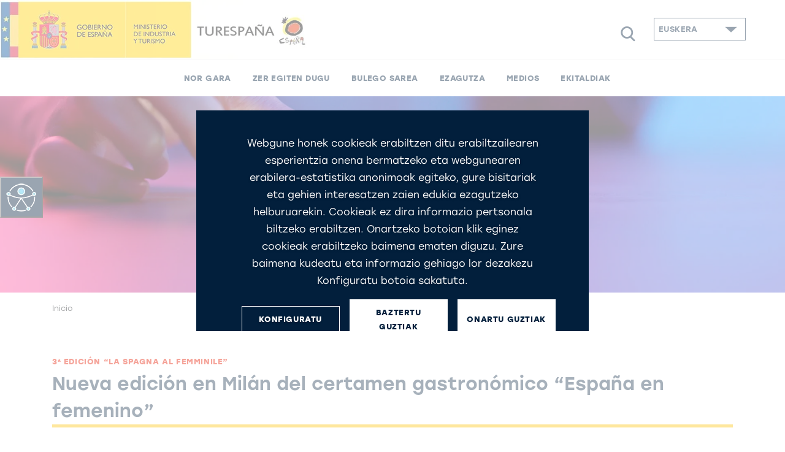

--- FILE ---
content_type: text/html;charset=UTF-8
request_url: https://www.tourspain.es/eu/turismoaren-prentsa-oharrak/nueva-edicion-milan-certamen-gastronomico-espana-femenino/
body_size: 12309
content:
<!DOCTYPE html>
<html lang="eu" class=" no-js">
<head>

<script type="text/javascript">
   var texto = "(Opens in a new window)";
</script>

<link rel="stylesheet" href="https://use.typekit.net/kmb1yfs.css">
<link rel="stylesheet" href="https://use.typekit.net/wip1dnr.css">
<link rel="stylesheet" href="https://stackpath.bootstrapcdn.com/bootstrap/4.3.1/css/bootstrap.min.css" integrity="sha384-ggOyR0iXCbMQv3Xipma34MD+dH/1fQ784/j6cY/iJTQUOhcWr7x9JvoRxT2MZw1T" crossorigin="anonymous">
<link rel="stylesheet" href="https://unpkg.com/leaflet@1.5.1/dist/leaflet.css" integrity="sha512-xwE/Az9zrjBIphAcBb3F6JVqxf46+CDLwfLMHloNu6KEQCAWi6HcDUbeOfBIptF7tcCzusKFjFw2yuvEpDL9wQ==" crossorigin=""/>
<script src="https://code.jquery.com/jquery-3.4.1.min.js" integrity="sha256-CSXorXvZcTkaix6Yvo6HppcZGetbYMGWSFlBw8HfCJo=" crossorigin="anonymous"></script>
<link rel="stylesheet" type="text/css" href="https://cdnjs.cloudflare.com/ajax/libs/slick-carousel/1.8.1/slick.css"/>
<link rel="stylesheet" type="text/css" href="https://cdnjs.cloudflare.com/ajax/libs/slick-carousel/1.8.1/slick-theme.css">

<link rel="stylesheet" href="/export/system/modules/es.segittur.tourspain/resources/css/style.css">
<link rel="stylesheet" href="/export/system/modules/es.segittur.comun/resources/css/style-cookies.css">

<link rel="dns-prefetch" href="https://a.tile.openstreetmap.se" />
<link rel="dns-prefetch" href="https://b.tile.openstreetmap.se" />
<link rel="dns-prefetch" href="https://c.tile.openstreetmap.se" />

<title>Nueva edición en Milán del certamen gastronómico “España en femenino” | tourspain.es</title>
			<meta name="description" content='Madrid. 08 mayo 2023. El pasado miércoles 26 de abril tuvo lugar en Milán una nueva edición del proyecto “La Spagna al femminile” (España en f | tourspain.es'/>

			<meta property="fb:app_id" content="435706789795019"/>
			<meta property="og:title" content="Nueva edición en Milán del certamen gastronómico “España en femenino” | tourspain.es"/>
			<meta property="og:type" content="website"/>
			<meta property="og:image" content="https://www.tourspain.es/export/sites/tourspain/.content/images/cabeceras-subhomes/cabecera-notas-prensa.jpg"/>
			<meta property="og:site_name" content="www.tourspain.es"/>
			<meta property="og:description" content='Madrid. 08 mayo 2023. El pasado miércoles 26 de abril tuvo lugar en Milán una nueva edición del proyecto “La Spagna al femminile” (España en f | tourspain.es'/>
			
			<meta name="twitter:card" content="summary_large_image"/>
			<meta name="twitter:site" content="@Turespana_"/>
			<meta name="twitter:description" content='Madrid. 08 mayo 2023. El pasado miércoles 26 de abril tuvo lugar en Milán una nueva edición del proyecto “La Spagna al femminile” (España en f | tourspain.es'/>
			<meta name="twitter:title" content="Nueva edición en Milán del certamen gastronómico “España en femenino” | tourspain.es"/>
			<meta name="twitter:image" content="https://www.tourspain.es/export/sites/tourspain/.content/images/cabeceras-subhomes/cabecera-notas-prensa.jpg"/>
			<link rel="alternate" href="https://www.tourspain.es/es/notas-prensa-turismo/nueva-edicion-milan-certamen-gastronomico-espana-femenino/" hreflang="es"/>
								<link rel="canonical" href="https://www.tourspain.es/es/notas-prensa-turismo/nueva-edicion-milan-certamen-gastronomico-espana-femenino/"/>
				<meta property="og:url" content='https://www.tourspain.es/es/notas-prensa-turismo/nueva-edicion-milan-certamen-gastronomico-espana-femenino/'/>
<meta charset="utf-8">
  <meta http-equiv="x-ua-compatible" content="ie=edge">
  <meta name="viewport" content="width=device-width, initial-scale=1, shrink-to-fit=no">
	

<script async="async" type="text/javascript" data-insuit-id="insuitlaunch" src="https://insuit.net/i4tservice/insuit-app.js"></script>
		
			<style type="text/css"> 
			#x-insuit-container #x-insuit-bar-container #x-insuit-content-bar,
			#x-insuit-container #x-insuit-bar-container #x-insuit-bar-tools,
			#x-insuit-container #x-insuit-bar-container .x-insuit-option-text,
			#x-insuit-container #x-insuit-bar-container *, #x-insuit-container #x-insuit-pdf-viewer-container, 
			#x-insuit-container #x-insuit-tour-container #x-insuit-tour .x-insuit-tour-bar, 
			#x-insuit-container #x-insuit-tour-container #x-insuit-tour .x-insuit-tour-bar * {
			  background: #021F3C;
			}

			#x-insuit-container * {
			  font-family: stolzl, sans-serif;
			}
			</style>
		</head>
<body>



 











	








	<div id="gtmDin"></div>
	
	
	
			
			
			
			
		
	
		
		
			<script>
				window.dataLayer = window.dataLayer || [];
				dataLayer.push({      
					'url-es':'/es/notas-prensa-turismo/nueva-edicion-milan-certamen-gastronomico-espana-femenino/',
					'tipo-recurso': 'recurso final',
					'tipo-plantilla': 'NotaPrensa',
					'eje-primario': 'Medios',
					'eje-secundario': 'Sala de prensa'
				});
			</script>
		
	
	
	
	

		

<noscript><iframe src="https://www.googletagmanager.com/ns.html?id=GTM-PMXBJ26"
height="0" width="0" style="display:none;visibility:hidden"></iframe></noscript>

<script>(function(w,d,s,l,i){w[l]=w[l]||[];w[l].push({'gtm.start':
new Date().getTime(),event:'gtm.js'});var f=d.getElementsByTagName(s)[0],
j=d.createElement(s),dl=l!='dataLayer'?'&l='+l:'';j.async=true;j.src=
'https://www.googletagmanager.com/gtm.js?id='+i+dl;f.parentNode.insertBefore(j,f);
})(window,document,'script','dataLayer','GTM-PMXBJ26');</script>
<div id="fb-root"></div>
<script>(function(d, s, id) {
		var js, fjs = d.getElementsByTagName(s)[0];
		if (d.getElementById(id)) return;
		js = d.createElement(s); js.id = id;
		js.src = "//connect.facebook.net/es_ES/sdk.js#xfbml=1&version=v2.8";
		fjs.parentNode.insertBefore(js, fjs);
	}(document, 'script', 'facebook-jssdk'));</script>


<header class="header">		
<div  id="cabecera" ><div>
			<div class="navbar-brand">
				<a href="/eu/" class="mr-0">
					<img src="/export/sites/tourspain/.content/images/logo-te.png" alt="Logo" class="img-fluid">
				</a>
			</div>
			
			<button id="open-buscador" class="btn-lupa">
					<span class="icon-lupa animunderline" role="button" aria-label='Bilatu'></span>
				</button>
			<nav class="navbar navbar-expand-custom">
				<button class="navbar-toggler collapsed" type="button" data-toggle="collapse" data-target="#mainMenu" aria-controls="mainMenu" aria-expanded="false" aria-label="Toggle navigation">
					<span></span>
					<span></span>
					<span></span>
				</button>
				<div class="form-inline buscador-general" aria-hidden="true">
					<div class="container">
						<!--ICONO PARA CERRAR SUBMENU-->
						<button class="icon-close" aria-label='Itxi'><span></span></button>
						<form action="/eu/bilaketa-emaitzak/" aria-labelledby="open-buscador">
							<fieldset>
								<label lang="es" for="" xml:lang="es" class="sr-only">Bilatu</label>
								<input name="q" class="form-control input-visible" type="search" placeholder="Bilatu" aria-label="Bilatu">
								<span class="icon-lupa capa-lupa"></span>
								<input class="btn submit" type="submit" value="Bilatu">
							</fieldset>
						</form>
					</div>
				</div>
				<div class="collapse navbar-collapse" id="mainMenu">
					<ul class="navbar-nav menu-items"> 
						<li class="nav-item dropdown list-images-dk rounded"> 
										<a class="nav-link animunderline d-flex align-items-center justify-content-between" href="#"  role="button" id="link-quienessomos" data-toggle="dropdown" aria-haspopup="true" aria-expanded="false">
										<span>Nor gara</span><span class="icon-arrow-right d-customdk-none"><span class="path2"></span></span></a>
										<div id="submenuquienessomos" class="dropdown-menu" aria-labelledby="dropdown-quienessomos">
										<div class="container">
											<button class="icon-close d-none d-customdk-block ml-auto p-3" aria-label="close"><span></span></button>
											<div class="row align-items-center">
												<div class="col-md-4">
																	<a class="dropdown-item  d-flex align-items-center" href="/eu/nor-gara/" title="Joan hona: Gure erakundea">
																		<img id="imgAct1" src="[data-uri]" data-src="/export/sites/tourspain/.content/images/menu-navegacion/logo-turespana.jpg" 
																				 class="img-menu img-cover"
																				 alt="Gure erakundea"
																				 title="Gure erakundea" width="44" height="44"/>
																		<span>Gure erakundea</span>
																		</a>
																</div>
															<div class="col-md-4">
																	<a class="dropdown-item  d-flex align-items-center" href="/eu/gardentasuna/" title="Joan hona: Gardentasuna">
																		<img id="imgAct2" src="[data-uri]" data-src="/export/sites/tourspain/.content/images/menu-navegacion/thumb-actividad.jpg" 
																				 class="img-menu img-cover"
																				 alt="Gardentasuna"
																				 title="Gardentasuna" width="44" height="44"/>
																		<span>Gardentasuna</span>
																		</a>
																</div>
															<div class="col-md-4">
																	<a class="dropdown-item  d-flex align-items-center" href="/eu/lan-egin-gurekin/" title="Joan hona: Lan egin gurekin">
																		<img id="imgAct3" src="[data-uri]" data-src="/export/sites/tourspain/.content/images/menu-navegacion/thumb-trabaja-nosotros.jpg" 
																				 class="img-menu img-cover"
																				 alt="Lan egin gurekin"
																				 title="Lan egin gurekin" width="44" height="44"/>
																		<span>Lan egin gurekin</span>
																		</a>
																</div>
															</div>
										</div>
									</div>
								<li class="nav-item dropdown list-images-dk rounded"> 
										<a class="nav-link animunderline d-flex align-items-center justify-content-between" href="#"  role="button" id="link-quehacemos" data-toggle="dropdown" aria-haspopup="true" aria-expanded="false">
										<span>Zer egiten dugu</span><span class="icon-arrow-right d-customdk-none"><span class="path2"></span></span></a>
										<div id="submenuquehacemos" class="dropdown-menu" aria-labelledby="dropdown-quehacemos">
										<div class="container">
											<button class="icon-close d-none d-customdk-block ml-auto p-3" aria-label="close"><span></span></button>
											<div class="row align-items-center">
												<div class="col-md-4">
																	<a class="dropdown-item  d-flex align-items-center" href="/eu/turismo-marketinaren-plan-estrategikoa/" title="Joan hona: Marketinaren plan estrategikoa">
																		<img id="imgAct4" src="[data-uri]" data-src="/export/sites/tourspain/.content/images/menu-navegacion/thumb-estrategia-marketing.jpg" 
																				 class="img-menu img-cover"
																				 alt="Marketinaren plan estrategikoa"
																				 title="Marketinaren plan estrategikoa" width="44" height="44"/>
																		<span>Marketinaren plan estrategikoa</span>
																		</a>
																</div>
															<div class="col-md-4">
																	<a class="dropdown-item  d-flex align-items-center" href="/eu/planes-operativos-turismo/" title="Joan hona: Eragiketa-planak">
																		<img id="imgAct5" src="[data-uri]" data-src="/export/sites/tourspain/.content/images/menu-navegacion/thumb_publicidad.jpg" 
																				 class="img-menu img-cover"
																				 alt="Eragiketa-planak"
																				 title="Eragiketa-planak" width="44" height="44"/>
																		<span>Eragiketa-planak</span>
																		</a>
																</div>
															<div class="col-md-4">
																	<a class="dropdown-item  d-flex align-items-center" href="/eu/turismo-komunikazioaren-marketina/" title="Joan hona: Komertzializazio-marketin">
																		<img id="imgAct6" src="[data-uri]" data-src="/export/sites/tourspain/.content/images/menu-navegacion/thumb-marketing-online.jpg" 
																				 class="img-menu img-cover"
																				 alt="Komertzializazio-marketin"
																				 title="Komertzializazio-marketin" width="44" height="44"/>
																		<span>Komertzializazio-marketin</span>
																		</a>
																</div>
															<div class="col-md-4">
																	<a class="dropdown-item  d-flex align-items-center" href="/eu/turismoaren-komertzializazio-laguntza/" title="Joan hona: Komertzializazio-laguntza">
																		<img id="imgAct7" src="[data-uri]" data-src="/export/sites/tourspain/.content/images/menu-navegacion/thumb-influencers.jpg" 
																				 class="img-menu img-cover"
																				 alt="Komertzializazio-laguntza"
																				 title="Komertzializazio-laguntza" width="44" height="44"/>
																		<span>Komertzializazio-laguntza</span>
																		</a>
																</div>
															<div class="col-md-4">
																	<a class="dropdown-item hacerblank d-flex align-items-center" href="https://conocimiento.tourspain.es/eu/" title="Joan hona: Ezagutza-Turismo">
																		<img id="imgAct8" src="[data-uri]" data-src="/export/sites/tourspain/.content/images/menu-navegacion/thumb-contenidos.jpg" 
																				 class="img-menu img-cover"
																				 alt="Ezagutza-Turismo"
																				 title="Ezagutza-Turismo" width="44" height="44"/>
																		<span>Ezagutza-Turismo</span>
																		</a>
																</div>
															<div class="col-md-4">
																	<a class="dropdown-item  d-flex align-items-center" href="/eu/kultura-ondarearen-zaintza/" title="Joan hona: Kultura-ondarearen zaintza - PRTR">
																		<img id="imgAct9" src="[data-uri]" data-src="/export/sites/tourspain/.content/images/menu-navegacion/thumb-union-europea.jpg" 
																				 class="img-menu img-cover"
																				 alt="Kultura-ondarearen zaintza - PRTR"
																				 title="Kultura-ondarearen zaintza - PRTR" width="44" height="44"/>
																		<span>Kultura-ondarearen zaintza - PRTR</span>
																		</a>
																</div>
															</div>
										</div>
									</div>
								<li class="nav-item dropdown position-relative"> 
										<a class="nav-link animunderline d-flex align-items-center justify-content-between" href="#"  role="button" id="link-reddeoficinas" data-toggle="dropdown" aria-haspopup="true" aria-expanded="false">
										<span>Bulego sarea</span><span class="icon-arrow-right d-customdk-none"><span class="path2"></span></span></a>
										<div id="reddeoficinas" class="dropdown-menu form-fake bg-white">
										<div class="wrapper">
											<div class="wrapper-img-link d-flex mx-4 py-3 align-items-end">
																	<img id="imgAct10" src="[data-uri]" data-src="/export/sites/tourspain/.content/images/mapa-conserjerias-01.png" class="img-fuid img-menu" width="96" alt="Kontseilaritza-sarbideko mapa" title="Kontseilaritza-sarbideko mapa" />
																	<a href="/eu/turismoaren-kanpo-kontseilaritzen-sarea/" class="text-underline pl-3 " title="Joan hona: Kontseilaritza-sarbideko mapa">Kontseilaritza-sarbideko mapa</a>
																</div>
															<ul class="fake-select py-3">
												<li class="listparent pt-2">
																							<span class="optgroup">Asia-Pacífico y Oriente Medio</span>
																							<ul class="list mx-4 py-1">
																								<li class="list-item">
																										<a href="/consejerias/abu-dhabi/es/" class="dropdown-item">Abu Dhabi (Emiratos Árabes)</a>
																									</li>
																								<li class="list-item">
																										<a href="/consejerias/bombay/es/" class="dropdown-item">Mumbai (India)</a>
																									</li>
																								<li class="list-item">
																										<a href="/consejerias/singapur/es/" class="dropdown-item">Singapore (Singapore)</a>
																									</li>
																								</ul>
																						</li>
																					<li class="listparent pt-2">
																							<span class="optgroup">Asia-Pacífico</span>
																							<ul class="list mx-4 py-1">
																								<li class="list-item">
																										<a href="/consejerias/canton/es/" class="dropdown-item">Cantón (China)</a>
																									</li>
																								<li class="list-item">
																										<a href="/consejerias/pekin/es/" class="dropdown-item">Pekín (China)</a>
																									</li>
																								<li class="list-item">
																										<a href="/consejerias/tokio/es/" class="dropdown-item">Tokio (Japón)</a>
																									</li>
																								</ul>
																						</li>
																					<li class="listparent pt-2">
																							<span class="optgroup">Europa Central</span>
																							<ul class="list mx-4 py-1">
																								<li class="list-item">
																										<a href="/consejerias/berlin/es/" class="dropdown-item">Berlín (Alemania)</a>
																									</li>
																								<li class="list-item">
																										<a href="/consejerias/bruselas/es/" class="dropdown-item">Bruselas (Bélgica)</a>
																									</li>
																								<li class="list-item">
																										<a href="/consejerias/frankfurt/es/" class="dropdown-item">Frankfurt (Alemania)</a>
																									</li>
																								<li class="list-item">
																										<a href="/consejerias/la-haya/es/" class="dropdown-item">La Haya (Países Bajos)</a>
																									</li>
																								<li class="list-item">
																										<a href="/consejerias/munich/es/" class="dropdown-item">Munich (Alemania)</a>
																									</li>
																								<li class="list-item">
																										<a href="/consejerias/viena/es/" class="dropdown-item">Viena (Austria)</a>
																									</li>
																								<li class="list-item">
																										<a href="/consejerias/zurich/es/" class="dropdown-item">Zúrich (Suiza)</a>
																									</li>
																								</ul>
																						</li>
																					<li class="listparent pt-2">
																							<span class="optgroup">Europa del Este</span>
																							<ul class="list mx-4 py-1">
																								<li class="list-item">
																										<a href="/consejerias/moscu/es/" class="dropdown-item">Moscú (Rusia)</a>
																									</li>
																								<li class="list-item">
																										<a href="/consejerias/varsovia/es/" class="dropdown-item">Varsovia (Polonia)</a>
																									</li>
																								</ul>
																						</li>
																					<li class="listparent pt-2">
																							<span class="optgroup">Europa del Norte</span>
																							<ul class="list mx-4 py-1">
																								<li class="list-item">
																										<a href="/consejerias/copenhague/es/" class="dropdown-item">Copenhague (Dinamarca)</a>
																									</li>
																								<li class="list-item">
																										<a href="/consejerias/dublin/es/" class="dropdown-item">Dublín (Irlanda)</a>
																									</li>
																								<li class="list-item">
																										<a href="/consejerias/estocolmo/es/" class="dropdown-item">Estocolmo (Suecia)</a>
																									</li>
																								<li class="list-item">
																										<a href="/consejerias/helsinki/es/" class="dropdown-item">Helsinki (Finlandia)</a>
																									</li>
																								<li class="list-item">
																										<a href="/consejerias/londres/es/" class="dropdown-item">Londres (Reino Unido)</a>
																									</li>
																								<li class="list-item">
																										<a href="/consejerias/oslo/es/" class="dropdown-item">Oslo (Noruega)</a>
																									</li>
																								</ul>
																						</li>
																					<li class="listparent pt-2">
																							<span class="optgroup">Europa del Sur y Mediterraneo</span>
																							<ul class="list mx-4 py-1">
																								<li class="list-item">
																										<a href="/consejerias/lisboa/es/" class="dropdown-item">Lisboa (Portugal)</a>
																									</li>
																								<li class="list-item">
																										<a href="/consejerias/milan/es/" class="dropdown-item">Milán (Italia)</a>
																									</li>
																								<li class="list-item">
																										<a href="/consejerias/paris/es/" class="dropdown-item">París (Francia)</a>
																									</li>
																								<li class="list-item">
																										<a href="/consejerias/roma/es/" class="dropdown-item">Roma (Italia)</a>
																									</li>
																								</ul>
																						</li>
																					<li class="listparent pt-2">
																							<span class="optgroup">Iberoamérica</span>
																							<ul class="list mx-4 py-1">
																								<li class="list-item">
																										<a href="/consejerias/buenos-aires/es/" class="dropdown-item">Buenos Aires (Argentina)</a>
																									</li>
																								<li class="list-item">
																										<a href="/consejerias/miami/es/" class="dropdown-item">Miami (Estados Unidos)</a>
																									</li>
																								<li class="list-item">
																										<a href="/consejerias/mexico/es/" class="dropdown-item">Ciudad de México (México)</a>
																									</li>
																								<li class="list-item">
																										<a href="/consejerias/sao-paulo/es/" class="dropdown-item">Sao Paulo (Brasil)</a>
																									</li>
																								</ul>
																						</li>
																					<li class="listparent pt-2">
																							<span class="optgroup">Norteamerica</span>
																							<ul class="list mx-4 py-1">
																								<li class="list-item">
																										<a href="/consejerias/chicago/es/" class="dropdown-item">Chicago (Estados Unidos de América)</a>
																									</li>
																								<li class="list-item">
																										<a href="/consejerias/los-angeles/es/" class="dropdown-item">Los Ángeles (Estados Unidos)</a>
																									</li>
																								<li class="list-item">
																										<a href="/consejerias/miami/es/" class="dropdown-item">Miami (Estados Unidos)</a>
																									</li>
																								<li class="list-item">
																										<a href="/consejerias/nueva-york/es/" class="dropdown-item">Nueva York (Estados Unidos)</a>
																									</li>
																								<li class="list-item">
																										<a href="/consejerias/toronto/es/" class="dropdown-item">Toronto (Canadá)</a>
																									</li>
																								</ul>
																						</li>
																					</ul>
										</div>
									</div>
								<li class="nav-item"> 
										<a class="nav-link animunderline d-flex align-items-center justify-content-between" href="https://conocimiento.tourspain.es/eu/"  role="button" id="link-conocimiento" aria-expanded="false">
										<span>Ezagutza</span></a>
								<li class="nav-item dropdown list-images-dk"> 
										<a class="nav-link animunderline d-flex align-items-center justify-content-between" href="#"  role="button" id="link-prensa" data-toggle="dropdown" aria-haspopup="true" aria-expanded="false">
										<span>Medios</span><span class="icon-arrow-right d-customdk-none"><span class="path2"></span></span></a>
										<div id="submenuprensa" class="dropdown-menu" aria-labelledby="dropdown-prensa">
											<div class="container">
												<button class="icon-close d-none d-customdk-block ml-auto p-3" aria-label="close"><span></span></button>
												<div class="wrapper">
													<a class="dropdown-item " href="/eu/turismoaren-prentsa-oharrak/" title="Joan hona: Prentsa-oharrak">
																		<img id="imgAct11" src="[data-uri]" data-src="/export/sites/tourspain/.content/images/menu-navegacion/thumb-notas-prensa.jpg" 
																				 class="img-fluid img-menu"
																				 alt="Prentsa-oharrak"
																				 title="Prentsa-oharrak" />
																			<span>Prentsa-oharrak</span>
																			</a>
																<a class="dropdown-item " href="/eu/turismoaren-multimedia-materiala/" title="Joan hona: Multimedia-baliabideak">
																		<img id="imgAct12" src="[data-uri]" data-src="/export/sites/tourspain/.content/images/menu-navegacion/thumb-multimedia.jpg" 
																				 class="img-fluid img-menu"
																				 alt="Multimedia-baliabideak"
																				 title="Multimedia-baliabideak" />
																			<span>Multimedia-baliabideak</span>
																			</a>
																</div>
											</div>
										</div>
								<li class="nav-item"> 
										<a class="nav-link animunderline d-flex align-items-center justify-content-between" href="/eu/ekitaldiak/"  role="button" id="link-eventos" aria-expanded="false">
										<span>Ekitaldiak</span></a>
								</ul>
					
					<div class="navbar-nav alternate">
		<ul class="list-idiomas">
			<li class="nav-item">
				<a  class="nav-link" href="#" id="locale-eu" aria-haspopup="true" aria-expanded="false"  data-toggle="dropdown"><span class="icon-globe"></span>				
				Euskera<span class="icon-caret-down float-right d-none d-customdk-block"></span>
				<span class="icon-arrow-right float-right d-customdk-none">
					<span class="path2"></span>
				</span>
				
				</a>

				<div id="cajaidioma" class="dropdown-menu" aria-labelledby="locale-eu">
					<ul>
					<li class="nav-item">
									<!---->
											
											<!---->
											
											<!---->
											<a href="/es/notas-prensa-turismo/nueva-edicion-milan-certamen-gastronomico-espana-femenino/" class="dropdown-item" id="locale-es">
										Español</a>
									</li>
							<li class="nav-item">
									<!---->
											
											<!---->
											
											<!---->
											<a href="/en/press-releases-tourism/nueva-edicion-milan-certamen-gastronomico-espana-femenino/" class="dropdown-item" id="locale-en">
										English</a>
									</li>
							<li class="nav-item">
									<!---->
											
											<!---->
											
											<!---->
											<a href="/ca/notes-premsa-turisme/nueva-edicion-milan-certamen-gastronomico-espana-femenino/" class="dropdown-item" id="locale-ca">
										Català</a>
									</li>
							<li class="nav-item">
									<!---->
											
											<!---->
											
											<!---->
											<a href="/gl/notas-prensa-turismo/nueva-edicion-milan-certamen-gastronomico-espana-femenino/" class="dropdown-item" id="locale-gl">
										Gallego</a>
									</li>
							</ul>
				</div>
			</li>
		</ul>
	</div>
</div>
			</nav>
		</div>
	</div></header><main>
				<div  id="cuerpo" ><div>
	<main>
			<div id="carousel-nueva-edicion-milan-certamen-gastronomico-espana-femenino" class="cabecera carousel slide" data-ride="carousel" data-interval="false">
		<div class="carousel-inner">
			<div class="carousel-item active" >
						<div class="heading centered wrapper-play">
								<h1 class="title text-white">Prentsa-oharrak</h1>
								</div>
						<img src="/export/sites/tourspain/.content/images/cabeceras-subhomes/cabecera-notas-prensa.jpg" class="img-cover img-fluid" alt="Notas de prensa">

							</div>
				</div>
		</div>
<div class="main-content negative-mt">
				<div id="cuerpo">
					<div class="container-xxl bg-white">
					
						<div class="container">
							<ul class="list breadcrumbs d-flex pb-4">
								<li class="list-item small">
									<a href="/eu/">Inicio</a>
										</li>
							</ul>
						</div>
					
						<div class="container">
							<section class="module base">
								<div class="titulo-seccion">
				<p class="subtitle text-uppercase" >3ª edición “La Spagna al femminile”</p>
				<p class="title" >Nueva edición en Milán del certamen gastronómico “España en femenino”</p>
				</div>
<div class="row">
									<div class="col-md-8">
										<div id="contentToPdf">
											<div class="wrapper-list-article">
				<ul class="list bullet-square">
					<li class="list-item text-regular" >Turespaña, a través de la Consejería de Turismo en Milán, celebra la tercera edición de su proyecto “España en femenino”, tras el éxito en 2022 de las citas dedicadas a Asturias y la Comunidad Valenciana.</li>
						<li class="list-item text-regular" >En esta ocasión, la chef española Lucía Freitas (restaurante A Tafona, Santiago de Compostela) visita a la chef italiana Viviana Varese (restaurante VIVA Viviana Varese, Milán).</li>
						</ul>
			</div>
		<!-- 

--> <p class="subtitle text-uppercase mb-2"><strong>Madrid, 08&nbsp;-&nbsp;Maiatza&nbsp;-&nbsp;2023</strong></p>
						<p class="text-book mb-4" >
					El pasado miércoles 26 de abril tuvo lugar <strong>en Milán</strong> una nueva edición del proyecto <em><strong>“La Spagna al femminile”</strong></em> <strong>(España en femenino)</strong>, creado por Turespaña a través de la Consejería de Turismo de Milán como un homenaje a la enogastronomía española y a sus excelentes chefs, mujeres que custodian la tradición culinaria española pero son también la punta de lanza de la vanguardia y de la innovación en la cocina.<span class="br"></span>
Tras los encuentros en 2022 dedicados a Asturias y Comunidad Valenciana, en este 2023 la cita ha sido en el restaurante milanés <em><strong>VIVA Viviana Varese</strong></em>, donde la chef <strong>Viviana Varese</strong> abrió su cocina a la chef gallega <strong>Lucía Freitas</strong> del restaurante <em><strong>A Tafona</strong></em> (Santiago de Compostela) para una <strong>colaboración entre la gastronomía italiana mediterránea y la tradición atlántica de la cocina gallega</strong>. Los comensales, entre los que se encontraban <strong>una treintena</strong> de medios de comunicación y representantes del sector de la turoperación italianos, tuvieron la oportunidad de degustar un menú a cuatro manos creado en exclusiva para la ocasión por las dos chef, ambas reconocidas con una estrella Michelin.<span class="br"></span>
Lucía Freitas demostró su personal reinterpretación de la cocina tradicional gallega con platos como <em>Empanada líquida</em> de bacalao con uvas pasas o <em>La vie en rose</em>, un postre a base de frutos rojos, lichis, pimienta, vinagre balsámico y caramelo de piruleta con un fuerte componente emotivo (fue creado como regalo de cumpleaños para su hijo). Por su parte, de la cocina vital y cosmopolita de Viviana Varese se pudieron disfrutar platos como el <em>Bouquet de ensaladas y flores</em>, una refrescante reinterpretación de la ensalada con pesto de pistacho, o <em>El Baroco</em>, un plato a base de pasta y patata creado como homenaje al sur de Italia.<span class="br"></span>
Isabel Garaña, Consejera de Turismo en Milán, señala que “ Esta iniciativa, en la que ya se trabaja para la celebración de futuras ediciones, representa el compromiso de Turespaña de seguir dando a conocer el territorio español a través de un proyecto de calidad que rinde homenaje a la cocina en femenino, a las chefs españolas que trabajan entre tradición e innovación y que representan el futuro brillante de la Gastronomía española”.</p>
			</div>
										<div id="resultToPdf"></div>
									</div>
									<div class="col-md-3 offset-md-1">
										<div class="wrapper-botones">
	<div id="acordeones-compartir" class="accordion">
		<!-- COMPARTIR -->
		<div class="item">
			<div class="item-header" id="headingOne">
				
					<button class="btn text-uppercase p-0 w-100 collapsed" type="button" data-toggle="collapse" data-target="#collapseOne" aria-expanded="true" aria-controls="collapseOne"><span class="icon-share"></span>Partekatu</button>
				
			</div>
			<div id="collapseOne" class="collapse" aria-labelledby="headingOne" data-parent="#acordeones-compartir">
				<div class="item-body">
					<nav class="wrapper-icons-inline">
						<ul class="list d-block">
							<li class="list-item pl-2 pt-1 pb-1"><a href="https://www.facebook.com/sharer.php?u=https://www.tourspain.es/eu/turismoaren-prentsa-oharrak/nueva-edicion-milan-certamen-gastronomico-espana-femenino/" class="item-link d-flex align-items-center hacerblank" rel="nofollow"><span class="icon-fb"></span><span class="btn text-uppercase pl-2 bg-transparent d-inline text-left">Facebook</span></a></li>
							<li class="list-item pl-2 pt-1 pb-1"><a href="https://twitter.com/share?url=https://www.tourspain.es/eu/turismoaren-prentsa-oharrak/nueva-edicion-milan-certamen-gastronomico-espana-femenino/" class="item-link d-flex align-items-center hacerblank" rel="nofollow"><span class="icon-x"></span><span class="btn text-uppercase pl-2 bg-transparent d-inline text-left">Twitter</span></a></li>
							<li class="list-item pl-2 pt-1 pb-1"><a href="mailto:?body=https://www.tourspain.es/eu/turismoaren-prentsa-oharrak/nueva-edicion-milan-certamen-gastronomico-espana-femenino/" class="item-link d-flex align-items-center hacerblank" rel="nofollow"><span class="icon-mail"></span><span class="btn text-uppercase pl-2 bg-transparent d-inline text-left">Helbide elektronikoa</span></a></li>
						</ul>
					</nav>
				</div>
			</div>
		</div>
		
		<!-- REDES SOCIALES -->
		<!-- DATOS DE CONTACTO -->
		<div class="item">
				<div class="item-header" id="headingTwo">
					<button class="btn text-uppercase p-0 w-100" type="button" data-toggle="collapse" data-target="#collapseTwo" aria-expanded="true" aria-controls="collapseOne"><span class="icon-info-serif"></span>Harremanetarako informazioa</button>
				</div>
				<div id="collapseTwo" class="collapse" aria-labelledby="headingTwo" data-parent="#acordeones-compartir">
					<div class="item-body">
						<div class="bg-light-gray text-left p-3">
							<ul class="list">
								<li class="list-item mb-1">
											<p class="text-medium" >Consejería de Turismo de Londres</p>
										</li>
									<li class="list-item mb-1">
											<a href="mailto:milan@tourspain.es" class="text-book text-underline">milan@tourspain.es</a>
										</li>
									</ul>
						</div>
						</div>
				</div>
			</div>
		<!-- ENLACES UTILES -->
		<!-- DOCUMENTACION -->
		<!-- DESCARGAR -->
		<div class="item">
				<div class="item-header" id="headingFour">
					<script src="https://cdnjs.cloudflare.com/ajax/libs/jspdf/1.5.3/jspdf.min.js"></script>

							<script type="text/javascript">
								var base64Img, coinBase64Img;
								imgToBase64('/export/system/modules/es.segittur.tourspain/resources/img/logoTourspain.png', function(base64) {
									base64Img = base64;
									imgToBase64('/export/system/modules/es.segittur.tourspain/resources/img/logoTourspain.png', function(base64) {
										coinBase64Img = base64;
									});
								});

								// You could either use a function similar to this or pre convert an image with for example http://dopiaza.org/tools/datauri
								// https://stackoverflow.com/a/20285053/827047
								function imgToBase64(src, callback) {
									var outputFormat = src.substr(-3) === 'png' ? 'image/png' : 'image/jpeg';
									var img = new Image();
									img.crossOrigin = 'Anonymous';
									img.onload = function() {
										var canvas = document.createElement('CANVAS');
										var ctx = canvas.getContext('2d');
										var dataURL;
										canvas.height = this.naturalHeight;
										canvas.width = this.naturalWidth;
										ctx.drawImage(this, 0, 0);
										dataURL = canvas.toDataURL(outputFormat);
										callback(dataURL);
									};
									img.src = src;
									if (img.complete || img.complete === undefined) {
										img.src = "[data-uri]";
										img.src = src;
									}
								}		

								function downloadPDFWithjsPDF() {
									$("#resultToPdf").hide();
									$("#resultToPdf").html($("#contentToPdf").html().replace(/<ul/g, '<div').replace(/<\/ul>/g, '</div>').replace(/<li/g, '<p').replace(/<\/li>/g, '</p>').replace(/\“/g, '"').replace(/\”/g, '"').replace(/\’/g, "'").replace(/\‘/g, "'").replace(/\č/g, "c").replace(/\ć/g, "c").replace(/\–/g, '-').replace(/\—/g, '-').replace(/\…/g, '...').replace(/\€/g, ' euros').replace('<strong>','<b>').replace('</strong>','</b>'));
									$("#resultToPdf .list-item").each(function(index) {
									  $(this).html("	-	" + $(this).html()).css("font-weight", "bold");
									});
									$("#resultToPdf .subtitle").css("font-weight", "bold");
									
									var tituloPDF = 'notaPrensa';
									var doc = new jsPDF("p", "pt", "letter"),
										source = $("#resultToPdf")[0],
										margins = {
											top: 120,
											bottom: 100,
											left: 100,
											right: 100,
											width: 430
										};
									const pageWidth = doc.internal.pageSize.width;
									const pageHeight = doc.internal.pageSize.height;
									let verticalPosCenter = pageHeight / 2;
									let horizontalPosCenter = pageWidth / 2;  //Can be fixed number
									var finalY = 30;
									var finalX = 100;
									if (base64Img) {
										doc.addImage(coinBase64Img, 'PNG', 29, finalY, 197, 53);
									}	
									var antetitulo = $("#cuerpo .base .titulo-seccion .subtitle").text();
									var titulo = $("#cuerpo .base .titulo-seccion .title").text();
									finalY = finalY + 30;
									doc.setFont("Helvetica");
									doc.setFontSize(14);
									doc.setFontType("italic");
									doc.text(antetitulo, horizontalPosCenter, finalY+ 50, {align: 'center',maxWidth:480});
									var heightText = doc.getTextDimensions(antetitulo).h;
									finalY = finalY + heightText + 90;
									//doc.setFont("Helvetica");
									doc.setFontSize(28);
									doc.setFontType("bold");
									doc.text(titulo, horizontalPosCenter, finalY, {align: 'center', maxWidth:480});
									heightText = doc.getTextDimensions(titulo).h;
									finalY = finalY + heightText + 110;

									doc.fromHTML(
										source, // HTML string or DOM elem ref.
										margins.left, // x coord
										finalY,
										{
											// y coord
											width: margins.width // max width of content on PDF
										},
										function(dispose) {
											const pages = doc.internal.getNumberOfPages();
											doc.setFontSize(10);  //Optional

											for (let j = 1; j < pages + 1 ; j++) {
												let verticalPos = pageHeight - 30;
												let verticalPosIni = pageHeight - 50;
												let horizontalPosRight = pageWidth - 10;
												doc.setPage(j);
												//doc.setFont("Helvetica");
												doc.setFontSize(9); 
												doc.setFontType("normal");
												doc.text('página ' + j + ' de ' + pages, 10, verticalPos+15, {align: 'left'});
												if (j == 1){
													doc.text('prensa@tourspain.es', 10, verticalPos, {align: 'left'});
													//doc.setFont("Helvetica");
													doc.setFontSize(8);
													doc.text('Informazio horren zati bat edo informazio guztia iturriak aipatu beharrik gabe erabil daiteke', horizontalPosCenter, verticalPos, {align: 'center'});
													doc.line(horizontalPosRight-110, pageHeight-3, horizontalPosRight-110, pageHeight-70);

													//doc.setFont("Helvetica");
													doc.setFontSize(7);
													doc.text('POETA JOAN MARAGALL, 41', horizontalPosRight, verticalPosIni, {align: 'right'});
													doc.text('28020 MADRID', horizontalPosRight, verticalPosIni+12, {align: 'right'});
													doc.text('T. +34 913 433 881', horizontalPosRight, verticalPosIni+24, {align: 'right'});
													doc.text('www.tourspain.es', horizontalPosRight, verticalPosIni+36, {align: 'right'});
													//doc.setFont("Helvetica");
													doc.setTextColor(128, 128, 128);
													doc.setFontSize(42);
													doc.setFontType("bold");
													doc.text(50, verticalPosCenter+90, 'Nota de Prensa', null, 90);
												}
												if (base64Img && j>1) {
													doc.addImage(coinBase64Img, 'PNG', horizontalPosCenter-113, 10, 181, 49);
												}
											}

											doc.save("notaPrensa.pdf");
										},
										margins
									);
								}
							</script>
							<button class="btn text-uppercase p-0 w-100" type="button" onclick="downloadPDFWithjsPDF()" aria-expanded="true"><span class="icon-descarga"></span>Deskargatu PDFn</button>
						</div>
			</div>
		<!-- SESION -->
		</div>
	<!-- BANNER -->
	<!-- LOGO -->
	</div></div>
								</div>
							</section>
							<div class="notas-prensa">
	<div class="container">
		<div class="titulo-seccion">
				<p class="title">Prentsa-oharren bilatzailea</p>
			</div>
		<form id="" role="form" class="form-fake" action="/eu/turismoaren-prentsa-oharrak/" method="GET" name="" aria-hidden="false">
			<div class="form-row">
				<div class="col-md-5 col-lg-4 mr-3 mb-4">
					<label for="notasSearch" class="sr-only">Idatzi…</label>
					<input id="notasSearch" name="q" class="custom-text standard-box-shadow" aria-required="false" type="text" value="" maxlength="255" placeholder="Idatzi…">
				</div>
				<div class="col-md-3 col-lg-2 mr-3 mb-4">
					<label for="notasMonth" class="sr-only">Hilabetea</label>
					<div class="wrapper-fake standard-box-shadow">
						<span class="labelvisible">Hilabetea</span>
						<select id="notasMonth" class="true-select sr-only" name="month" >
							<option value="">-</option>
							<option value="1"> Urtarrila</option>
							<option value="2"> Otsaila</option>
							<option value="3"> Martxoa</option>
							<option value="4"> Apirila</option>
							<option value="5"> Maiatza</option>
							<option value="6"> Ekaina</option>
							<option value="7"> Uztaila</option>
							<option value="8"> Abuztua</option>
							<option value="9"> Iraila</option>
							<option value="10"> Urria</option>
							<option value="11"> Azaroa</option>
							<option value="12"> Abendua</option>
						</select>                  
					</div>       
				</div>
				<div class="col-md-3 col-lg-2 mr-3 mb-4">
					<label for="notasYear" class="sr-only">Urtea</label>
					<div class="wrapper-fake standard-box-shadow">
						<span class="labelvisible">Urtea</span>
						<select id="notasYear" class="true-select sr-only" name="year" >
							<option value="">-</option>
							<option value="2026"> 2026</option>
								<option value="2025"> 2025</option>
								<option value="2024"> 2024</option>
								<option value="2023"> 2023</option>
								<option value="2022"> 2022</option>
								</select>                  
					</div>       
				</div>
				<div class="col-12 col-lg-3 ml-auto">
					<input id="notasSubmit" class="btn text-uppercase submit standard-box-shadow" type="submit" value="Eguneratu emaitzak">
				</div>
			</div>
			<input id="pf" type="hidden" name="pf" value="/.content/SEG-TOUR-NotaPrensa/">
		</form>
	</div>
</div><div>
<input type="hidden" name="reloaded"/>
	<input type="hidden" name="rpp" value="3"/>
	<input type="hidden" name="page" value="1"/>

	<div class="container">
		<div class="module wrapper-resultados">
				<div class="row">
					<div class="col-lg-8">
						<ul class="list">
							<li class="list-item">
									<a href="/eu/turismoaren-prentsa-oharrak/turespana-fitur-2026/" class="d-flex">
										<div class="wrapper-img"><img  data-src='/export/sites/tourspain/.content/images/notas-prensa/Stand-Turespana.jpg_1453566857.jpg' srcset='/export/sites/tourspain/.content/images/notas-prensa/Stand-Turespana.jpg_2075088334.jpg 160w, /export/sites/tourspain/.content/images/notas-prensa/Stand-Turespana.jpg_1941388010.jpg 150w, /export/sites/tourspain/.content/images/notas-prensa/Stand-Turespana.jpg_1453566857.jpg 255w' sizes='(max-width: 480px) 160px, (max-width: 768px) 150px, 255px' src='/export/sites/tourspain/.content/images/notas-prensa/Stand-Turespana.jpg_2075088334.jpg' class='img-fluid img-cover img-rounded' alt='Notas de Prensa' title='Notas de Prensa'></div>

										<div class="wrapper-text">
											<p class="date">20-01-2026</p>
											<p class="title">Turespaña sitúa el "slow travel" y el eclipse total de 2026 en el centro de su presencia en FITUR 2026</p>
										</div>
									</a>
								</li>
							<li class="list-item">
									<a href="/eu/turismoaren-prentsa-oharrak/analisis-turismo-negocios-reuniones-incentivos-mice/" class="d-flex">
										<div class="wrapper-img"><img  data-src='/export/sites/tourspain/.content/images/notas-prensa/nota-prensa-segmentos.jpg_1453566857.jpg' srcset='/export/sites/tourspain/.content/images/notas-prensa/nota-prensa-segmentos.jpg_2075088334.jpg 160w, /export/sites/tourspain/.content/images/notas-prensa/nota-prensa-segmentos.jpg_1941388010.jpg 150w, /export/sites/tourspain/.content/images/notas-prensa/nota-prensa-segmentos.jpg_1453566857.jpg 255w' sizes='(max-width: 480px) 160px, (max-width: 768px) 150px, 255px' src='/export/sites/tourspain/.content/images/notas-prensa/nota-prensa-segmentos.jpg_2075088334.jpg' class='img-fluid img-cover img-rounded' alt='Notas de Prensa' title='Notas de Prensa'></div>

										<div class="wrapper-text">
											<p class="date">23-12-2025</p>
											<p class="title">Turespaña amplía su serie de análisis con turismo de negocios y el específico de reuniones e incentivos (MICE)</p>
										</div>
									</a>
								</li>
							<li class="list-item">
									<a href="/eu/turismoaren-prentsa-oharrak/premio-espana-irish-travel-2025/" class="d-flex">
										<div class="wrapper-img"><img  data-src='/export/sites/tourspain/.content/images/notas-prensa/The-ITTN-Irish-Travel-Trade-Awards-2025.jpg_1453566857.jpg' srcset='/export/sites/tourspain/.content/images/notas-prensa/The-ITTN-Irish-Travel-Trade-Awards-2025.jpg_2075088334.jpg 160w, /export/sites/tourspain/.content/images/notas-prensa/The-ITTN-Irish-Travel-Trade-Awards-2025.jpg_1941388010.jpg 150w, /export/sites/tourspain/.content/images/notas-prensa/The-ITTN-Irish-Travel-Trade-Awards-2025.jpg_1453566857.jpg 255w' sizes='(max-width: 480px) 160px, (max-width: 768px) 150px, 255px' src='/export/sites/tourspain/.content/images/notas-prensa/The-ITTN-Irish-Travel-Trade-Awards-2025.jpg_2075088334.jpg' class='img-fluid img-cover img-rounded' alt='Notas de Prensa' title='Notas de Prensa'></div>

										<div class="wrapper-text">
											<p class="date">18-12-2025</p>
											<p class="title">España, elegida "Mejor Destino Turístico Europeo" por los agentes de viajes de Irlanda</p>
										</div>
									</a>
								</li>
							<li style="diplay:hidden" id="marcaje-loadmore"></li>
						</ul>
					</div>
				</div>
				<a href="/eu/turismoaren-prentsa-oharrak/" id="more-results" class="btn btn-transparent text-uppercase seemore" rel="nofollow">Kargatu gehiago</a>
				</div>
		</div>
</div></div>
					</div>
				</div>
			</div>
		</main>
	</div></div></main>
		<div id="template-info" >
	<div id="template-grid-info" class="template-grid-info"></div>
	<div id="template-sass-version"></div>
	<div id="template-plugins-version"></div>
</div>

<footer class="footer">
	<button type="button" id="insuitlaunch">
					<div class="wrapper-img">
						<img src="/export/sites/tourspain/.content/comun/footer/icono-accesibilidad.png" width="50" alt="Modu erabilerraza">
					</div>
					<div class="wrapper-text noned">
						<p class="text pb-0">Modu erabilerraza</p>
					</div>
				</button>
			<div class="buttons-fixed hidden">
		<div class="back-to-top">
			<span class="icon-arrow-up"></span>
		</div>
		<div id="acordeon-pers" class="accordion">
			<button type="button" data-toggle="collapse" data-target="#collapserrss" aria-expanded="false" aria-label="desplegar redes sociales"><span class="icon-share"></span></button>
			<div id="collapserrss" class="wrapper-desplegable collapse" data-parent="#acordeon-pers">
			<ul class="list">
				<li class="list-item"><a href="https://www.facebook.com/sharer.php?u=https://www.tourspain.es/eu/turismoaren-prentsa-oharrak/nueva-edicion-milan-certamen-gastronomico-espana-femenino/" rel="nofollow" class="item-link hacerblank"><span class="icon-fb"></span></a></li>
				<li class="list-item"><a href="https://x.com/share?url=https://www.tourspain.es/eu/turismoaren-prentsa-oharrak/nueva-edicion-milan-certamen-gastronomico-espana-femenino/" rel="nofollow" class="item-link hacerblank"><span class="icon-x"></span></a></li>
			</ul>
			</div>  
		</div>   
	</div>
	
  <div class="container-fluid no-gutters wrapper-footer bg-cover">
	<section class="list-navigation">
     <div class="separator-mini-img text-center">
        <img src="/export/sites/tourspain/.content/comun/footer/mapita.png" class="img-fluid" alt="">
      </div>
    <div class="container">    
      <div class="row align-items-center py-4">
        <div class="col-md-4 text-center pb-4">
			<div  id="footer-list1" ><div class=''>
<div class="text-left">
	<p class="title-enlaces text-white font-weight-bold font-small text-uppercase mb-3" >GURE WEBGUNEAK:</p>
				<nav class="vertical-list" >
		<ul class="list">
			<li class="list-item d-block">
					<a title="" href="https://www.spain.info" target="_blank" class="boxed">
									Spain.info</a>
							</li>
			<li class="list-item d-block">
					<a title="" href="https://conocimiento.tourspain.es/eu/" target="_blank" class="boxed">
									Ezagutza</a>
							</li>
			<li class="list-item d-block">
					<a title="" href="https://turismo.gob.es/eu-es/secretariadeestado/paginas/secretariaestado.aspx" target="_blank" rel="nofollow" class="boxed">
									Kulturako Estatu Idazkaritza</a>
							</li>
			<li class="list-item d-block">
					<a title="" href="https://sede.serviciosmin.gob.es/eu-es/procedimientoselectronicos/paginas/detalle-procedimientos.aspx?idprocedimiento=188" target="_blank" rel="nofollow" class="boxed">
									Egoitza elektronikoa</a>
							</li>
			<li class="list-item d-block">
					</li>
			</ul>
	</nav>
	</div>
	</div></div></div>
        <div class="col-md-4 text-center">
          <div class="wrapper-icons-inline">
            <nav class="wrapper-icons-inline--rounded">
              <ul class="list">
				  <li class="list-item pb-3"><a href="https://www.facebook.com/spain.info" rel="nofollow" class="item-link" target="_blank" aria-label="facebook"><span class="icon-fb"></span></a></li>
					  <li class="list-item pb-3"><a href="https://x.com/Turespana_" rel="nofollow" class="item-link" target="_blank" aria-label="twitter"><span class="icon-x"></span></a></li>
					  <li class="list-item pb-3"><a href="https://www.youtube.com/spain" rel="nofollow" class="item-link" target="_blank" aria-label="youtube"><span class="icon-you text-white"></span></a></li>
                <li class="list-item pb-3"><a href="https://www.instagram.com/spain/" rel="nofollow" class="item-link" target="_blank" aria-label="instagram"><span class="icon-insta"></span></a></li>       
                <li class="list-item pb-3"><a href="https://www.linkedin.com/company/tourist-office-of-spain/" rel="nofollow" class="item-link" target="_blank" aria-label="linkedin"><span class="icon-linkedin"></span></a></li>       
			  </ul>
            </nav>
          </div>    
        </div>

		<div class="col-md-3 offset-md-1">
			<div  id="footer-list2" ><div class=''>
<div class="text-left">
	<nav class="vertical-list" >
		<ul class="list">
			<li class="list-item d-block">
					<a title="" href="https://aplicaciones.tourspain.es/CRM.HospedajeFormularios/Casos_Profesional/CasoProfesionalEspannol.aspx" target="_blank" rel="nofollow" class="text-gray text-uppercase">
									Harremanetarako</a>
							</li>
			<li class="list-item d-block">
					<a title="" href="/eu/erabilerraztasuna/" rel="nofollow" class="text-gray text-uppercase">
									Erabilerraztasuna</a>
							</li>
			<li class="list-item d-block">
					<a title="" href="/eu/lege-oharra/" rel="nofollow" class="text-gray text-uppercase">
									Lege-oharra</a>
							</li>
			<li class="list-item d-block">
					<a title="" href="/eu/datuen-babesa/" rel="nofollow" class="text-gray text-uppercase">
									Datuen babesa</a>
							</li>
			<li class="list-item d-block">
					<a title="" href="/eu/cookieak/" rel="nofollow" class="text-gray text-uppercase">
									Cookieak</a>
							</li>
			<li class="list-item d-block">
					<a title="" href="/eu/mapa-web/" class="text-gray text-uppercase">
									Web-mapa</a>
							</li>
			</ul>
	</nav>
	</div>
	</div></div></div>
      </div>
	  <p class="literal-copy text-uppercase">© 2026  ESPAINIAKO TURISMO INSTITUTUA - TURESPAÑA C/Poeta Joan Maragall 41, 28020 MADRIL, ESPAINIA.</p>
    </div>
	
  </section>
  </div>
  

<script defer src="/export/system/modules/es.segittur.tourspain/resources/js/cookie-consent-eu.js" type="text/javascript"></script>
<script defer src="/export/system/modules/es.segittur.comun/resources/js/klaro-no-translations-no-css.js" type="text/javascript"></script>

</footer>

<script src="https://cdnjs.cloudflare.com/ajax/libs/popper.js/1.14.7/umd/popper.min.js" integrity="sha384-UO2eT0CpHqdSJQ6hJty5KVphtPhzWj9WO1clHTMGa3JDZwrnQq4sF86dIHNDz0W1" crossorigin="anonymous"></script>
<script src="https://stackpath.bootstrapcdn.com/bootstrap/4.3.1/js/bootstrap.min.js" integrity="sha384-JjSmVgyd0p3pXB1rRibZUAYoIIy6OrQ6VrjIEaFf/nJGzIxFDsf4x0xIM+B07jRM" crossorigin="anonymous"></script>
<script defer src="https://player.vimeo.com/api/player.js "></script>
<script src="https://unpkg.com/leaflet@1.5.1/dist/leaflet.js"
  integrity="sha512-GffPMF3RvMeYyc1LWMHtK8EbPv0iNZ8/oTtHPx9/cc2ILxQ+u905qIwdpULaqDkyBKgOaB57QTMg7ztg8Jm2Og=="
  crossorigin=""></script>
<script defer type="text/javascript" src="//cdn.jsdelivr.net/npm/slick-carousel@1.8.1/slick/slick.min.js"></script>
<script>
    if( $('.slider-tweets').length ){
          var scriptmasonry = document.createElement('script');
          scriptmasonry.type = "text/javascript";
          scriptmasonry.src = "https://unpkg.com/masonry-layout@4/dist/masonry.pkgd.min.js";
          $('body').append(scriptmasonry);
    }
</script>
<script defer src="/export/system/modules/es.segittur.tourspain/resources/js/scripts.min.js" type="text/javascript"></script>

<script>
	if( $('.mapa-pois-init').length ){
  		var scriptmapai = document.createElement('script');
  		scriptmapai.type = "text/javascript";
  		scriptmapai.src = "/export/system/modules/es.segittur.comun/resources/js/markercluster.js";
  		$('body').append(scriptmapai);

  		var layers = document.createElement('script');
  		layers.type = "text/javascript";
  		layers.src = "/export/system/modules/es.segittur.comun/resources/js/layers.js";
  		$('body').append(layers);

  	}</script></body>
</html>

--- FILE ---
content_type: text/css
request_url: https://www.tourspain.es/export/system/modules/es.segittur.tourspain/resources/css/style.css
body_size: 19742
content:
@font-face {
  font-family: "icomoon";
  src: url("/export/system/modules/es.segittur.tourspain/resources/fonts/icons/icomoon.eot?nmih81");
  src: url("/export/system/modules/es.segittur.tourspain/resources/fonts/icons/icomoon.eot?nmih81#iefix") format("embedded-opentype"), url("/export/system/modules/es.segittur.tourspain/resources/fonts/icons/icomoon.ttf?nmih81") format("truetype"), url("/export/system/modules/es.segittur.tourspain/resources/fonts/icons/icomoon.woff?nmih81") format("woff"), url("/export/system/modules/es.segittur.tourspain/resources/fonts/icons/icomoon.svg?nmih81#icomoon") format("svg");
  font-weight: normal;
  font-style: normal;
  font-display: block;
}
[class^=icon-], [class*=" icon-"] {
  /* use !important to prevent n with browser extensions that change fonts */
  font-family: "icomoon" !important;
  speak: never;
  font-style: normal;
  font-weight: normal;
  font-variant: normal;
  text-transform: none;
  line-height: 1;
  font-size: 20px;
  /* Better Font Rendering =========== */
  -webkit-font-smoothing: antialiased;
  -moz-osx-font-smoothing: grayscale;
}

.icon-tiktok:before {
  content: "\e900";
}

.icon-x:before {
  content: "\e901";
}

.icon-twitter:before {
  content: "\e901";
}

.icon-caret-down:before {
  content: "\e902";
}

.icon-you:before {
  content: "\e903";
}

.icon-rutas:before {
  content: "\e904";
}

.icon-play-triangle:before {
  content: "\e905";
}

.icon-videoma-imagenes:before {
  content: "\e906";
}

.icon-descarga:before {
  content: "\e907";
}

.icon-map:before {
  content: "\e908";
}

.icon-lupa:before {
  content: "\e909";
}

.icon-share:before {
  content: "\e90a";
}

.icon-insta:before {
  content: "\e90b";
}

.icon-telefono:before {
  content: "\e90c";
}

.icon-tw:before {
  content: "\e90d";
}

.icon-fb:before {
  content: "\e90e";
}

.icon-videoma-folletos:before {
  content: "\e90f";
}

.icon-info-square:before {
  content: "\e910";
}

.icon-close:before {
  content: "\e911";
}

.icon-copy:before {
  content: "\e912";
}

.icon-mail:before {
  content: "\e913";
}

.icon-mail1:before {
  content: "\e914";
}

.icon-uniE915:before {
  content: "\e915";
}

.icon-uniE916:before {
  content: "\e916";
}

.icon-uniE917:before {
  content: "\e917";
}

.icon-uniE918:before {
  content: "\e918";
}

.icon-videoma-video:before {
  content: "\e919";
}

.icon-info-fill:before {
  content: "\e91f";
}

.icon-info-serif:before {
  content: "\e921";
}

.icon-info-simple:before {
  content: "\e922";
}

.icon-like:before {
  content: "\e925";
}

.icon-link:before {
  content: "\e928";
}

.icon-globe:before {
  content: "\e934";
}

.icon-point:before {
  content: "\e93c";
}

.icon-arrow-up:before {
  content: "\e96d";
}

.icon-arrow-right-fill2:before {
  content: "\e96e";
  background: #9B9B9B;
  padding: 18px;
  border-radius: 100%;
}

.icon-arrow-down-fill2:before {
  content: "\e96f";
}

.icon-arrow-left-fill2:before {
  content: "\e970";
  background: #9B9B9B;
  padding: 18px;
  border-radius: 100%;
}

.icon-arrow-up-fill2:before {
  content: "\e971";
}

.icon-linkedin:before {
  content: "\e91a";
}

.icon-brand:before {
  content: "\e91a";
}

.icon-social:before {
  content: "\e91a";
}

.infoImg {
  position: absolute;
  padding: 5px 20px;
  display: table;
  z-index: 999;
}
.infoImg.left {
  left: 0;
}
.infoImg.left:before {
  content: "\e910";
  font-size: 30px;
  font-family: "icomoon" !important;
  padding-right: 10px;
}
.infoImg.left.copy-video-cabecera {
  position: relative;
  bottom: 0;
  padding: 5px 20px 5px 0;
}
.infoImg.left.copy-video-cabecera:before {
  display: none;
}
.infoImg.left-bottom {
  bottom: 1rem;
}
.infoImg.left-top {
  top: 0;
}
.infoImg.right {
  right: 0;
  left: auto;
}
.infoImg.right:after {
  content: "\e910";
  font-size: 30px;
  font-family: "icomoon" !important;
  padding-left: 10px;
}
.infoImg.right-bottom {
  bottom: 1rem;
}
.infoImg.right-top {
  top: 0;
}
.infoImg.backgrounded {
  background-color: rgba(0, 0, 0, 0.8);
  background-image: none;
  -webkit-background-clip: initial;
}
.infoImg .infoCont {
  vertical-align: middle;
  font-size: 0.8rem !important;
}
.infoImg:hover {
  cursor: pointer;
}

.wrapper-flecha {
  position: relative;
  width: 50px;
  height: 50px;
}
.wrapper-flecha .icon-uniE917 {
  font-size: 50px;
  /*position: absolute;*/
  color: #9B9B9B;
  opacity: 0.7;
}
.wrapper-flecha .icon-uniE916 {
  font-size: 40px;
  color: #fff;
  position: absolute;
  background: transparent;
  left: 5px;
  top: 5px;
}
.wrapper-flecha .icon-uniE918 {
  font-size: 40px;
  color: #fff;
  position: absolute;
  background: transparent;
  left: 5px;
  top: 5px;
}

.carousel-control-prev,
.carousel-control-next {
  opacity: 1;
}
.carousel-control-prev:hover .icon-uniE917,
.carousel-control-next:hover .icon-uniE917 {
  opacity: 1;
}

/*LAYOUT*/
/*MIXINS*/
/*TEXTO BLANCO SOMBREADO*/
/*ARROW ROTA*/
* {
  margin: 0;
  margin-top: 0;
  margin-bottom: 0;
  padding: 0;
  box-sizing: border-box;
}

/*
Book: font-weight: 300;

Regular: font-weight: 400;

Medium: font-weight: 500;

Bold: font-weight: 700;
*/
html {
  font-size: 16px;
}

body {
  font-family: stolzl, sans-serif;
  overflow-x: hidden;
  font-weight: 300;
}
body p {
  color: rgba(2, 31, 60, 0.87);
  /* letter-spacing: 0; */
  line-height: 28px;
  font-weight: 300;
}

main {
  background: #f7f7f7;
}

.module {
  background: #fff;
  padding: 20px 0;
}
@media (min-width: 1200px) {
  .module {
    padding: 40px 0;
  }
}

h1,
h2 {
  font-size: 16px;
}

p, ul {
  margin-bottom: 0;
}

ul {
  list-style: none;
}

a {
  color: inherit;
}

a:hover {
  text-decoration: none;
  color: inherit;
}

.br {
  display: block;
  margin-bottom: 15px;
}

.noned {
  display: none;
}

.img-cover {
  object-fit: cover;
}

.font-small {
  font-size: 13px;
}

.letter-spaced {
  letter-spacing: 0.6px;
}

.text-center {
  margin: 0 auto;
}

.img-editable {
  object-fit: cover;
  width: 100%;
}

.of-hidden {
  overflow: hidden;
}

.no-gutters {
  padding-right: 0;
  padding-left: 0;
}

.wrap-it {
  flex-wrap: wrap;
}

.no-minheight {
  min-height: auto !important;
}

.primary-font {
  font-family: stolzl, sans-serif;
}

.layer-dark-shadow {
  position: relative;
}
.layer-dark-shadow:before {
  content: "";
  position: absolute;
  background: rgba(0, 0, 0, 0.7);
  top: 0;
  bottom: 0;
  right: 0;
  left: 0;
}

[role=button]:hover {
  cursor: pointer;
}

.wrapper-icons-inline .list {
  flex: 1;
  display: flex;
  align-items: baseline;
  justify-content: space-around;
  margin-bottom: 0;
}
.wrapper-icons-inline .list-item {
  padding: 0 0.5rem;
}
.wrapper-icons-inline .list-item:first-child {
  padding-left: 0;
}
.wrapper-icons-inline [class*=icon-] {
  color: #E71C03;
}
.wrapper-icons-inline a {
  padding: 0 0.5rem;
  border-radius: 100%;
}
.wrapper-icons-inline a svg {
  margin: 3px;
}
.wrapper-icons-inline a .btn {
  padding: 0.5rem;
}

@media (min-width: 1280px) {
  .d-customdk-none {
    display: none !important;
  }
}
@media (min-width: 1280px) {
  .d-customdk-block {
    display: block !important;
  }
}
/*aspect ratio*/
.sixteen-nine {
  position: relative;
}

.sixteen-nine:before {
  display: block;
  content: "";
  width: 100%;
  padding-top: 56.25%;
}

.sixteen-nine > .content {
  position: absolute;
  top: 0;
  left: 0;
  right: 0;
  bottom: 0;
  max-height: 100%;
  width: 100%;
  height: 100%;
}

.clipped {
  left: 25px;
  margin-top: -10px;
  -webkit-box-shadow: -4px 3px 5px 0px rgba(0, 0, 0, 0.61);
  -moz-box-shadow: -4px 3px 5px 0px rgba(0, 0, 0, 0.61);
  box-shadow: -4px 3px 5px 0px rgba(0, 0, 0, 0.61);
  padding: 0 !important;
  width: 3rem;
  height: 3rem;
  width: 74px;
  height: 74px;
  display: flex;
  align-items: center;
  justify-content: center;
  z-index: 999;
}
.clipped:hover {
  cursor: pointer;
}
.clipped:before {
  position: absolute;
  content: "";
  width: 0;
  height: 0;
  border-style: solid;
  left: -7px;
  top: 0;
  border-width: 0 0 10px 7px;
  border-color: transparent transparent #E71C03 transparent;
  filter: brightness(50%);
}
.clipped.bg-primary-color {
  background-color: #FDC40A;
  font-weight: 700;
  font-size: 40px;
  color: #021F3C;
  letter-spacing: 1.4px;
  text-align: center;
  line-height: 18px;
}
.clipped.bg-primary-color .clipped-content [class^=icon-] {
  font-size: 3rem;
}
.clipped.bg-primary-color .clipped-content [class^=icon-]:before {
  color: #021F3C;
}
.clipped.bg-primary-color .clipped-content > * {
  color: #021F3C;
  line-height: 1 !important;
}
.clipped.bg-primary-color strong {
  font-size: 40px;
  line-height: 1;
}
.clipped.bg-primary-color:before {
  border-color: transparent transparent #FDC40A transparent;
}

.clipped-bottom {
  margin-top: -10px;
  -webkit-box-shadow: -4px 3px 5px 0px rgba(0, 0, 0, 0.61);
  -moz-box-shadow: -4px 3px 5px 0px rgba(0, 0, 0, 0.61);
  box-shadow: -4px 3px 5px 0px rgba(0, 0, 0, 0.61);
  display: flex;
  align-items: center;
  justify-content: center;
  z-index: 999;
  right: 8px;
  padding: 5px 10px;
  background: #021F3C;
  color: #fff;
  font-size: 11px;
  font-weight: 400;
  line-height: 1;
}
.clipped-bottom:before {
  position: absolute;
  content: "";
  width: 0;
  border-width: 7px 0px 0px 7px;
  height: 0;
  border-style: solid;
  top: -7px;
  border-color: transparent transparent transparent #021F3C;
  filter: brightness(50%);
  right: 0;
}

.accordion {
  border: none;
  border-radius: 0;
  box-shadow: none;
}

/*reset container*/
@media (min-width: 1600px) {
  .container-xxl {
    max-width: 1480px;
    margin: 0 auto;
  }
  /*.container{
    max-width: 1110px;
  }*/
}
@media (min-width: 1920px) {
  .container-xxl {
    max-width: 1480px;
    margin: 0 auto;
  }
}
.container .wrapper-full-width + div,
.container div + .wrapper-full-width {
  margin-top: 30px;
}

@media (min-width: 768px) {
  .col-md-2bis {
    -ms-flex: 0 0 20%;
    flex: 0 0 20%;
    max-width: 20%;
    margin-bottom: 30px;
  }
}
/*utilities*/
.tab-twitter,
.tab-linkedin {
  height: 444px;
}

.isvisible {
  visibility: visible;
}

.isinvisible {
  visibility: hidden;
  margin-top: -444px;
}
.isinvisible .visible {
  visibility: hidden !important;
}
.isinvisible .visible .caption-text {
  visibility: hidden !important;
}

.hidden {
  display: block;
  position: absolute !important;
  height: 1px;
  width: 1px;
  overflow: hidden;
  clip: rect(1px 1px 1px 1px); /* IE6, IE7 */
  clip: rect(1px, 1px, 1px, 1px);
}

.top-shadow:before {
  content: "";
  position: absolute;
  width: 100%;
  height: 25%;
  background-image: linear-gradient(-180deg, #000 0%, rgba(0, 0, 0, 0) 100%);
  opacity: 0.25;
  top: 0;
  left: 0;
}

.bottom-shadow:after {
  content: "";
  position: absolute;
  bottom: 0;
  transform: rotate(-180deg);
  background-image: linear-gradient(-180deg, #000 20%, rgba(0, 0, 0, 0) 100%);
  height: 40%;
  width: 100%;
  left: 0;
}

.standard-box-shadow {
  -webkit-box-shadow: 0px 10px 6px -10px #777;
  -moz-box-shadow: 0px 10px 6px -10px #777;
  box-shadow: 0px 10px 6px -10px #777;
}

.text-white > *,
.text-white {
  text-shadow: 0 2px 4px rgba(0, 0, 0, 0.5);
  background-image: linear-gradient(0deg, #000 85%, rgba(0, 0, 0, 0) 100%);
  -webkit-background-clip: text;
  -webkit-text-fill-color: #fff;
}

@media (min-width: 1600px) {
  .negative-mt {
    transform: translateY(-150px);
    margin-bottom: -150px;
  }
  .negative-mt.no-neg {
    transform: none;
    margin-bottom: 0;
  }
}

/*ANIMUNDERLINE, ANIMUNDERLINE AND CLICK BG*/
@media (min-width: 1280px) {
  .animunderline {
    position: relative;
    z-index: 1;
  }
  .animunderline:hover {
    cursor: pointer;
  }
  .animunderline::after {
    content: "";
    position: absolute;
    width: 100%;
    height: 2px;
    bottom: -23px;
    left: 0;
    background-color: #E71C03;
    visibility: hidden;
    -webkit-transform: scaleX(0);
    transform: scaleX(0);
    -webkit-transition: all 0.3s ease-in-out 0s;
    transition: all 0.3s ease-in-out 0s;
  }
  .underline .animunderline::after {
    visibility: visible;
    -webkit-transform: scaleX(1);
    transform: scaleX(1);
  }
}

.text-underline {
  text-decoration: underline;
}

.adorno {
  position: relative;
}
.adorno:after {
  content: "";
  position: absolute;
  left: 0;
  width: 12px;
  height: 40px;
  background: #FDC40A;
  top: 100%;
  transform: translateY(-50%);
}

.link-text {
  color: #E71C03;
  font-weight: 500;
}

/*botones*/
.btn {
  border-radius: 0px;
  padding: 0.75em 3em;
  font-size: 13px;
  min-width: 160px;
  width: fit-content;
  max-width: 300px;
  font-weight: 700;
  letter-spacing: 0.6px;
  font-size: 13px;
  border-radius: 0;
  text-transform: uppercase;
  background: inherit;
  color: inherit;
}
.btn:hover, .btn:focus, .btn:active {
  background-color: inherit;
  color: inherit;
}
.btn-white {
  background: #fff;
  color: #021F3C;
  border: 1px solid #021F3C !important;
}
.btn-white:hover, .btn-white:focus {
  color: #fff !important;
  border: 1px solid #021F3C;
  background-color: #021F3C;
  opacity: 0.87;
  cursor: pointer;
}
.btn-dark {
  background: #021F3C;
  color: white;
}
.btn-dark:hover, .btn-dark:focus {
  color: #fff !important;
  border: 1px solid #021F3C;
  background-color: #021F3C;
  opacity: 0.87;
  cursor: pointer;
}
.btn-primary-color {
  background: #FDC40A;
  color: #021F3C;
  border: 1px solid #FDC40A;
}
.btn-primary-color:hover, .btn-primary-color:focus {
  color: #fff !important;
  border: 1px solid #021F3C;
  background-color: #021F3C;
  opacity: 0.87;
  cursor: pointer;
}
.btn-img {
  border: 1px solid #021F3C;
}
.btn-transparent {
  border: 1px solid #021F3C;
  text-align: center;
  border: 1px solid;
}
.btn-transparent:hover, .btn-transparent:focus {
  color: #021F3C !important;
  background-color: #fff;
  border-radius: 0px;
  text-shadow: none;
  -webkit-text-fill-color: #021F3C;
}
.btn.no-minwidth {
  min-width: 100%;
}
.btn.no-maxwidth {
  max-width: 100%;
}
.btn[aria-expanded=true] .icon-caret-down {
  -webkit-transform: rotate(-180deg);
  -moz-transform: rotate(-180deg);
  -o-transform: rotate(-180deg);
  -ms-transform: rotate(-180deg);
  transform: rotate(-180deg);
  -webkit-transition: transform 0.35s ease-in-out;
  -moz-transition: transform 0.35s ease-in-out;
  -o-transition: transform 0.35s ease-in-out;
  -ms-transition: transform 0.35s ease-in-out;
  transition: transform 0.35s ease-in-out;
}
.btn[aria-expanded=false] .icon-caret-down {
  -webkit-transform: rotate(0deg);
  -moz-transform: rotate(0deg);
  -o-transform: rotate(0deg);
  -ms-transform: rotate(0deg);
  transform: rotate(0deg);
  -webkit-transition: transform 0.35s ease-in-out;
  -moz-transition: transform 0.35s ease-in-out;
  -o-transition: transform 0.35s ease-in-out;
  -ms-transition: transform 0.35s ease-in-out;
  transition: transform 0.35s ease-in-out;
}

.pointer-none {
  pointer-events: none;
}

.seemore {
  display: block;
  margin: 0 auto;
  margin-top: 30px;
}

/*cabeceras*/
.cabecera {
  z-index: 0;
}
@media (max-width: 768px) {
  .cabecera.pano .img-cover {
    height: 30vh;
  }
}
@media (min-width: 1600px) {
  .cabecera .heading.text-bottom {
    height: calc(100% - 150px);
  }
}

/*para cabeceras*/
@media (max-width: 768px) {
  .carousel .carousel-item .img-cover {
    height: 30vh;
  }
}

@media (min-width: 768px) {
  .img-cabecera.pano .img-cover {
    height: 32.25vw;
  }
}
@media (max-width: 768px) {
  .img-cabecera.medium .img-cover {
    height: 66.25vw;
  }
}
@media (max-width: 768px) {
  .img-cabecera .carousel h1.title {
    max-width: 80%;
    margin: 0 auto;
  }
}
.img-cabecera .carousel .img-cover {
  height: 80vh !important;
  width: 100%;
}
@media (min-width: 768px) {
  .img-cabecera .carousel .img-cover {
    height: 70vh;
  }
}

/*HEADER*/
.header {
  background: #fff;
  left: 0;
  right: 0;
  background: #fff;
  z-index: 99999999;
}
.header .wrapper-menu-secondary {
  display: none;
  background: #fff;
  padding: 10px 0;
}
.header .wrapper-menu-secondary .title-enlaces {
  margin-right: 15px;
  padding: 0.5rem 0 0.5rem 1rem;
  border: none;
}
.header .wrapper-menu-secondary .list-item {
  padding-left: 1rem;
}
.header .wrapper-menu-secondary .list-item a {
  margin: 0.5rem 0;
  margin: 0.5rem 0;
  font-size: 13px;
  letter-spacing: 0.4px;
  padding: 0 10px;
  box-shadow: none;
  border: none;
  line-height: 1.2;
  text-transform: uppercase;
  font-weight: 700;
  letter-spacing: 0.6px;
  padding: 12px 20px;
  border-radius: 8px;
}
.header .wrapper-menu-secondary .list-item a.active {
  color: #E71C03;
  background: rgba(231, 28, 3, 0.1);
  pointer-events: none;
}
.header .wrapper-menu-secondary .list-item a:hover {
  color: #E71C03;
}
@media (min-width: 992px) {
  .header .wrapper-menu-secondary {
    padding: 0;
  }
  .header .wrapper-menu-secondary .horizontal-list.collapse:not(.show) {
    display: block;
  }
}
.header ul {
  padding: 0;
}
.header .navbar-expand-custom .navbar-nav .nav-link {
  color: #021F3C;
}
.header .dropdown-menu {
  background: #F7F7F7;
  top: 100%;
}
.header .claim {
  font-size: 10px;
  font-weight: 200;
  width: 35%;
  text-align: center;
}
.header .navbar {
  padding: 0;
  align-items: center;
}
.header .navbar-toggler {
  position: absolute;
  top: -50px;
  right: 2%;
  border-color: transparent;
}
.header .navbar-toggler span {
  display: block;
  background-color: #000;
  height: 4px;
  width: 35px;
  margin-top: 6px;
  margin-bottom: 6px;
  -webkit-transform: rotate(0deg);
  transform: rotate(0deg);
  position: relative;
  left: 0;
  opacity: 1;
}
.header .navbar-toggler span:nth-child(1) {
  -webkit-transition: transform 0.35s ease-in-out;
  -webkit-transition: -webkit-transform 0.35s ease-in-out;
  transition: -webkit-transform 0.35s ease-in-out;
  transition: transform 0.35s ease-in-out;
  transition: transform 0.35s ease-in-out, -webkit-transform 0.35s ease-in-out;
}
.header .navbar-toggler span:nth-child(3) {
  -webkit-transition: transform 0.35s ease-in-out;
  -webkit-transition: -webkit-transform 0.35s ease-in-out;
  transition: -webkit-transform 0.35s ease-in-out;
  transition: transform 0.35s ease-in-out;
  transition: transform 0.35s ease-in-out, -webkit-transform 0.35s ease-in-out;
}
.header .navbar-toggler:not(.collapsed) span:nth-child(1) {
  position: absolute;
  left: 12px;
  bottom: 6px;
  -webkit-transform: rotate(135deg);
  transform: rotate(135deg);
  opacity: 1;
}
.header .navbar-toggler:not(.collapsed) span:nth-child(2) {
  height: 12px;
  visibility: hidden;
  background-color: transparent;
}
.header .navbar-toggler:not(.collapsed) span:nth-child(3) {
  position: absolute;
  left: 12px;
  top: 10px;
  -webkit-transform: rotate(-135deg);
  transform: rotate(-135deg);
  opacity: 1;
}
@media (min-width: 992px) {
  .header .navbar-toggler {
    top: -70px;
  }
}
.header .navbar-brand {
  padding: 0;
  margin-right: 0;
  max-width: 80%;
}
.header .navbar-brand .title-logo {
  font-weight: 200;
  font-size: 16px;
}
.header .navbar-brand .title-logo .title {
  color: #000000;
}
.header .navbar-brand .title-logo .subtitle {
  color: #E71C03;
  font-size: 10px;
}
@media (min-width: 360px) {
  .header .navbar-brand {
    margin-right: 1rem;
  }
}
@media (max-width: 576px) {
  .header .navbar-brand {
    margin-bottom: 0.5rem;
  }
  .header .navbar-brand .logo-ue {
    width: 23px;
  }
  .header .navbar-brand .img-min {
    width: 230px;
  }
}
.header .navbar-brand .logo-ue {
  width: 30px;
}
@media (min-width: 485px) and (max-width: 680px) {
  .header .navbar-brand {
    margin-right: 3rem;
  }
}
@media (max-width: 992px) {
  .header .navbar-brand {
    display: block;
  }
}
.header .btn-lupa {
  border: none;
  background: none;
  padding-left: 0;
  padding-right: 0;
  min-width: 70px;
}
@media (max-width: 1280px) {
  .header .btn-lupa {
    margin-bottom: 0.5rem;
    margin-top: 0.5rem;
  }
}
.header .btn-lupa:hover {
  cursor: pointer;
}
.header .buscador-general {
  display: none;
  width: 100%;
  margin: 0;
}
.header .buscador-general .container {
  margin: 0;
  padding: 0;
  max-width: 100%;
}
.header .buscador-general .input-visible {
  height: 58px;
  border-radius: 0;
  width: 80%;
  display: inline-block;
  margin: 0;
  float: left;
}
.header .buscador-general .submit {
  font: normal normal normal 14px/1 FontAwesome;
  width: 20%;
  height: 57px;
  opacity: 0;
  border: 1px solid #E71C03;
  position: absolute;
  right: 0;
  margin: 0;
  float: left;
}
.header .buscador-general .capa-lupa {
  background: #E71C03;
  border: 1px solid #E71C03;
  text-align: center;
  width: 20%;
  font-size: 32px;
  padding: 12px;
  color: #fff;
  float: right;
}
.header .navbar-collapse {
  -webkit-box-shadow: 0px 2px 3px 0 #f7f7f7;
  -moz-box-shadow: 0px 2px 3px 0 #f7f7f7;
  box-shadow: 0px 2px 3px 0 #f7f7f7;
}
.header .navbar-collapse img {
  display: none;
}
.header .navbar-collapse .title-box {
  display: none;
}
.header .navbar-collapse .nav-item .nav-link {
  font-weight: 700;
  text-transform: uppercase;
  padding: 10px 33px 10px 50px;
  position: relative;
  border-bottom: 1px solid #ddd;
}
.header .navbar-collapse .dropdown-menu {
  z-index: 9999999;
  border: none;
  max-height: 300px;
  overflow: auto;
  margin: 0;
  -webkit-box-shadow: inset 0px 13px 12px -16px rgba(0, 0, 0, 0.3);
  -moz-box-shadow: inset 0px 13px 12px -16px rgba(0, 0, 0, 0.3);
  box-shadow: inset 0px 13px 12px -16px rgba(0, 0, 0, 0.3);
}
.header .navbar-collapse .dropdown-menu a.dropdown-item {
  font-weight: 400;
  text-transform: uppercase;
  font-size: 12px;
  color: rgba(2, 31, 60, 0.65);
  padding-left: 60px;
}
.header .navbar-collapse .dropdown-menu span {
  font-weight: 400;
  font-size: 12px;
  color: rgba(2, 31, 60, 0.65);
}
.header .navbar-collapse .dropdown-menu span.capa-lupa {
  font-size: 24px;
}
.header .navbar-collapse .dropdown-menu .active {
  background: transparent;
  color: #E71C03;
}
.header .navbar-collapse .wrapper-recurso-menu {
  display: none;
}
.header .navbar-collapse .navbar-nav.menu-items {
  width: 100%;
  border-top: 1px solid rgba(0, 0, 0, 0.15);
}
.header .dropdown-menu {
  z-index: 9999999;
  border: none;
  overflow: auto;
  margin: 0;
  -webkit-box-shadow: inset 0px 13px 12px -16px rgba(0, 0, 0, 0.3);
  -moz-box-shadow: inset 0px 13px 12px -16px rgba(0, 0, 0, 0.3);
  box-shadow: inset 0px 13px 12px -16px rgba(0, 0, 0, 0.3);
}
.header .dropdown-menu a.dropdown-item {
  font-weight: 400;
  text-transform: uppercase;
  font-size: 12px;
  color: rgba(2, 31, 60, 0.65);
  padding-left: 60px;
}
.header .dropdown-menu span {
  font-weight: 400;
  font-size: 12px;
  color: rgba(2, 31, 60, 0.65);
}
.header .dropdown-menu span.capa-lupa {
  font-size: 24px;
}
.header .dropdown-menu .active {
  background: transparent;
  color: #E71C03;
}
.header .wrapper-recurso-menu {
  display: none;
}
.header .navbar-nav.menu-items {
  width: 100%;
  border-top: 1px solid rgba(0, 0, 0, 0.15);
}
.header .alternate .list-idiomas {
  padding: 0;
  margin-bottom: 0;
}
.header .alternate .list-idiomas a.nav-link {
  padding: 10px 33px 10px 50px;
}
.header .alternate .list-idiomas a.nav-link .path2 {
  top: -7px;
}
.header .alternate .list-idiomas #cajaidioma a {
  padding-left: 75px;
}
.header .alternate .list-idiomas #cajaidioma a:hover {
  color: #E71C03;
}
.header .alternate .list-idiomas .icono:before {
  display: none;
}

.header {
  background: #fff;
}
.header .navbar-expand-custom .navbar-nav .nav-link {
  color: #021F3C;
  text-shadow: none;
  background-image: none;
  -webkit-text-fill-color: #021F3C;
}
.header .claim {
  color: #021F3C;
  visibility: visible;
}
.header .btn-lupa {
  color: #021F3C;
  display: inline-block;
  vertical-align: middle;
  margin-left: 1rem;
}
.header .btn-lupa .icon-lupa {
  font-size: 25px;
}
@media (min-width: 992px) {
  .header .btn-lupa {
    position: absolute;
    right: 100px;
    height: 100px;
    top: 0;
  }
}
@media (min-width: 1280px) {
  .header .btn-lupa {
    right: 19%;
  }
}
.header .alternate .list-idiomas .nav-link {
  font-size: 12px;
  font-weight: 500;
}
.header.line:after {
  content: "";
  position: absolute;
  height: 0.5px;
  width: calc(100% + 15px);
  background: rgba(2, 31, 60, 0.4);
  z-index: 99999;
}

@media (max-width: 1280px) {
  .header .btn-lupa {
    padding-left: 0;
    padding-right: 0;
  }
  .header .navbar-expand-custom .navbar-nav .nav-link {
    font-size: 13px;
  }
  .header .navbar-expand-custom .navbar-nav .nav-link .icon-arrow-right {
    -webkit-transform: rotate(0deg);
    -moz-transform: rotate(0deg);
    -o-transform: rotate(0deg);
    -ms-transform: rotate(0deg);
    transform: rotate(0deg);
    -webkit-transition: transform 0.35s ease-in-out;
    -moz-transition: transform 0.35s ease-in-out;
    -o-transition: transform 0.35s ease-in-out;
    -ms-transition: transform 0.35s ease-in-out;
    transition: transform 0.35s ease-in-out;
    transform-origin: -20px;
  }
  .header .navbar-expand-custom .navbar-nav .nav-link .icon-arrow-right .path2 {
    top: -18px;
  }
  .header .navbar-expand-custom .navbar-nav .nav-link[aria-expanded=true] .icon-arrow-right {
    -webkit-transform: rotate(90deg);
    -moz-transform: rotate(90deg);
    -o-transform: rotate(90deg);
    -ms-transform: rotate(90deg);
    transform: rotate(90deg);
    transform-origin: -20px;
  }
}
@media (min-width: 1280px) {
  .header {
    left: 0;
    right: 0;
    background: #fff;
    z-index: 999999;
  }
  .header .icon-close {
    right: 2px;
    top: 2rem;
    color: #E71C03;
    border: none;
    background: none;
    margin-bottom: 1rem;
  }
  .header .icon-close:hover {
    background: #E71C03;
    color: #fff;
  }
  .header .icon-close:focus {
    cursor: pointer;
    outline: 2px solid #E71C03;
  }
  .header .navbar-expand-custom {
    flex-direction: row;
    flex-wrap: nowrap;
    justify-content: flex-start;
    align-items: center;
    border-top: 1px solid #eee;
  }
  .header .navbar-expand-custom .alternate a.nav-link {
    padding: 0.25em 1em 0.25em 7px;
    line-height: 29px;
  }
  .header .navbar-expand-custom .wrapper-menu-secondary {
    display: none;
    position: fixed;
    top: 7px;
    right: 20%;
    left: auto;
  }
  .header .navbar-expand-custom .navbar-nav {
    flex-direction: row;
  }
  .header .navbar-expand-custom .navbar-nav .nav-link {
    font-size: 13px;
    letter-spacing: 0.4px;
    padding: 0 10px;
    box-shadow: none;
    border: none;
    line-height: 1.2;
  }
  .header .navbar-expand-custom .navbar-collapse {
    display: flex !important;
    box-shadow: none;
  }
  .header .navbar-expand-custom .navbar-toggler {
    display: none;
  }
  .header .claim {
    color: #fff;
    visibility: hidden;
    width: 8%;
  }
  .header .btn-lupa {
    order: 3;
    min-width: 40px;
    width: 40px;
    margin-left: 2rem;
  }
  .header .navbar-brand {
    padding-top: 0;
    text-align: center;
  }
  .header .buscador-general .container {
    max-width: 1140px;
    margin: 0 auto;
    padding-top: 20px;
  }
  .header .buscador-general {
    border-bottom: 2px solid #fff;
    background: #fff;
    position: absolute;
    z-index: 9999;
    right: 0;
    left: 0;
    top: 61px;
  }
  .header .buscador-general .icon-close {
    position: absolute;
    right: 2px;
    top: 2rem;
    color: #E71C03;
    border: none;
    background: none;
  }
  .header .buscador-general fieldset {
    width: 1140px;
    margin: 0 auto;
    margin-top: 20%;
    padding-bottom: 20%;
  }
  .header .buscador-general ::placeholder { /* Chrome, Firefox, Opera, Safari 10.1+ */
    color: #021F3C;
    opacity: 0.4; /* Firefox */
  }
  .header .buscador-general :-ms-input-placeholder { /* Internet Explorer 10-11 */
    color: #021F3C;
    opacity: 0.4;
  }
  .header .buscador-general ::-ms-input-placeholder { /* Microsoft Edge */
    color: #021F3C;
    opacity: 0.4;
  }
  .header .buscador-general .input-visible {
    border: 0;
    border-bottom: 1px solid #ccc;
    text-align: center;
    font-size: 54px;
    font-weight: 300;
    letter-spacing: 4px;
    text-align: left;
    height: 80px;
    width: 75%;
    margin-left: 5%;
  }
  .header .buscador-general .input-visible.opaco ::placeholder { /* Chrome, Firefox, Opera, Safari 10.1+ */
    color: #021F3C;
    opacity: 0.9; /* Firefox */
  }
  .header .buscador-general .input-visible.opaco :-ms-input-placeholder { /* Internet Explorer 10-11 */
    color: #021F3C;
    opacity: 0.9;
  }
  .header .buscador-general .input-visible.opaco ::-ms-input-placeholder { /* Microsoft Edge */
    color: #021F3C;
    opacity: 0.9;
  }
  .header .buscador-general .capa-lupa {
    color: #E71C03;
    opacity: 0.6;
    background: transparent;
    border: 0;
    position: absolute;
    height: 90px;
    transform: translateY(-11px);
    font-size: 70px;
    width: 10%;
  }
  .header .buscador-general .capa-lupa.opaco {
    opacity: 1;
  }
  .header .buscador-general .submit {
    transform: translateY(-11px);
    height: 90px;
    width: 10%;
    right: auto;
  }
  .header .buscador-general .container {
    position: relative;
    height: 100%;
  }
  .header .navbar-collapse {
    flex-basis: 100%;
    flex-grow: 0;
    justify-content: center;
  }
  .header .navbar-collapse img {
    display: block;
  }
  .header .navbar-collapse .title-box {
    display: block;
    padding-bottom: 0;
    padding-top: 1rem;
  }
  .header .navbar-collapse .title-box hr {
    margin-top: 0.5rem;
  }
  .header .navbar-collapse .title-box p {
    margin-bottom: 0;
  }
  .header .navbar-collapse .dropdown-menu {
    background: rgba(255, 255, 255, 0.96);
    width: 100%;
    position: absolute;
  }
  .header .navbar-collapse .dropdown-menu a.dropdown-item {
    text-transform: inherit;
    font-size: 1em;
    padding-left: 0;
  }
  .header .navbar-collapse .dropdown-menu a.dropdown-item.fake-option:hover {
    color: #E71C03;
  }
  .header .navbar-collapse .dropdown-menu .container {
    position: relative;
    padding-top: 20px;
  }
  .header .navbar-collapse .dropdown-menu a {
    padding-left: 0;
  }
  .header .navbar-collapse .list-images-dk .dropdown-item {
    display: inline-block;
    width: 235px;
    padding: 0;
    text-align: center;
    margin-right: 30px;
    margin-bottom: 2rem;
    background: #fff;
    box-shadow: 1px 1px 4px 0 rgba(0, 0, 0, 0.15);
  }
  .header .navbar-collapse .list-images-dk .dropdown-item:hover {
    background: #fff;
    -webkit-box-shadow: 2px 2px 5px 0px rgba(0, 0, 0, 0.3);
    -moz-box-shadow: 2px 2px 5px 0px rgba(0, 0, 0, 0.3);
    box-shadow: 2px 2px 5px 0px rgba(0, 0, 0, 0.3);
    box-shadow: 2px 3px 4px 0 rgba(0, 0, 0, 0.25);
  }
  .header .navbar-collapse .list-images-dk .dropdown-item:hover span {
    text-decoration: underline;
  }
  .header .navbar-collapse .list-images-dk .dropdown-item span {
    padding: 0.5em;
    color: rgb(2, 31, 60);
    font-weight: 700;
    display: block;
    text-transform: uppercase;
    white-space: nowrap;
    overflow: hidden;
    text-overflow: ellipsis;
    font-size: 13px;
    letter-spacing: 0.68px;
    text-align: center;
  }
  .header .navbar-collapse .list-images-dk.rounded .dropdown-item {
    width: auto;
    box-shadow: none;
    background: transparent;
  }
  .header .navbar-collapse .list-images-dk.rounded .dropdown-item img {
    border-radius: 100%;
  }
  .header .navbar-collapse .list-images-dk.rounded .dropdown-item span {
    white-space: initial;
    text-align: left;
    overflow: auto;
  }
  .header .navbar-collapse .navbar-nav .nav-item.show {
    position: inherit;
  }
  .header .navbar-collapse .navbar-nav .nav-item.show > .dropdown-menu {
    display: block;
    position: absolute;
    left: 0;
    background: rgba(255, 255, 255, 0.96);
    right: 0;
    z-index: 99999;
    top: 100%;
    overflow: inherit;
    padding: 0;
    margin-top: 0;
    -webkit-box-shadow: 0px 10px 6px -10px #777;
    -moz-box-shadow: 0px 10px 6px -10px #777;
    box-shadow: 0px 10px 6px -10px #777;
  }
  .header .navbar-collapse .navbar-nav .nav-item.show > .dropdown-menu > .container {
    height: auto;
  }
  .header .navbar-collapse .navbar-nav .nav-item.show > .dropdown-menu.form-fake {
    width: auto;
    min-width: 490px;
    max-height: 500px;
    overflow-y: scroll;
    left: 50%;
    right: auto;
    transform: translateX(-50%);
  }
  .header .navbar-collapse .navbar-nav .nav-item.show > .dropdown-menu.form-fake .wrapper-img-link {
    border-bottom: 2px solid #D8D8D8;
  }
  .header .navbar-collapse .navbar-nav .nav-item.show > .dropdown-menu.form-fake a.dropdown-item {
    font-weight: 300;
    font-size: 16px;
    color: rgba(2, 31, 60, 0.87);
    letter-spacing: 0;
    line-height: 28px;
  }
  .header .navbar-collapse .navbar-nav .nav-item.show > .dropdown-menu.form-fake .listparent .list {
    border-bottom: 2px solid #D8D8D8;
  }
  .header .navbar-collapse .navbar-nav.menu-items {
    justify-content: center;
    box-shadow: none;
    border-top: none;
    align-items: center;
  }
  .header .navbar-collapse .navbar-nav.menu-items .nav-item {
    padding-left: 10px;
    display: flex;
    align-items: center;
    position: static;
    text-align: center;
    line-height: 1.2;
    height: 60px;
  }
  .header .alternate {
    position: fixed;
    right: 5%;
    max-width: 15%;
    height: fit-content;
    top: 4%;
    bottom: 0;
    align-items: center;
    flex-direction: column !important;
    max-height: 300px;
    z-index: 99999;
  }
  .header .alternate .list-idiomas {
    min-width: 150px;
    position: relative;
  }
  .header .alternate .list-idiomas a {
    font-weight: 500;
    font-size: 12px;
  }
  .header .alternate .list-idiomas a [class^=icon-] {
    display: none;
  }
  .header .alternate .list-idiomas .icono {
    margin-left: auto;
  }
  .header .alternate .list-idiomas .icono:before {
    display: block;
  }
  .header .alternate .list-idiomas #cajaidioma {
    -webkit-box-shadow: 0px 10px 6px -10px #777;
    -moz-box-shadow: 0px 10px 6px -10px #777;
    box-shadow: 0px 10px 6px -10px #777;
    border: 1px solid #021F3C;
    border-top: none;
    width: 100%;
    min-width: inherit;
    top: 100%;
    border-radius: 0;
  }
  .header .alternate .list-idiomas #cajaidioma ul {
    padding: 0;
  }
  .header .alternate .list-idiomas #cajaidioma ul li a {
    font-weight: 500;
    font-size: 12px;
    line-height: 30px;
  }
  .header .alternate .list-idiomas #cajaidioma ul li a.dropdown-item:hover {
    background-color: transparent;
  }
  .header .alternate .list-idiomas #cajaidioma a {
    padding-left: 0.5em;
    color: #021F3C;
    font-size: 12px;
    text-transform: uppercase;
    line-height: 2;
  }
  .header .alternate .list-idiomas .nav-link {
    border: 1px solid #fff;
    padding: 0.25em 1em;
    display: flex;
    align-items: center;
    justify-content: space-between;
  }
  .header .alternate .list-idiomas .nav-link .icon-arrow-right {
    position: absolute;
    right: 0;
  }
  .header .alternate .dropdown-menu {
    left: auto !important;
  }
  .header .navbar-brand {
    padding: 0;
  }
  .header .alternate .list-idiomas .nav-link {
    border: 1px solid #021F3C;
  }
}
@media (max-width: 1265px) {
  .header .icon-close {
    display: none;
  }
  .header .buscador-destinos {
    display: none;
  }
  .header .buscador-destinos + .btn {
    display: none;
  }
}
@media (min-width: 1280px) {
  .header .btn-lupa {
    min-width: 25px;
    width: 25px;
    padding: 0;
  }
  .header .btn-lupa .icon-search {
    padding: 0;
    height: 13px;
    display: inline-block;
    line-height: 0.6;
  }
  .header .btn-lupa .animunderline:after {
    bottom: -38px;
  }
  .header .navbar-collapse #mapamenu .arrowed.wrapper-list-links .list-links {
    column-count: 2;
    position: relative;
  }
  .header .navbar-collapse #mapamenu .arrowed.wrapper-list-links .list-links li .dropdown-item {
    white-space: inherit;
  }
  .header .navbar-collapse #info .wrapper-list-links {
    width: 45%;
  }
  .header .navbar-collapse #info .imagen-menu {
    width: 40%;
  }
  .header .navbar-collapse #info .imagen-menu .card {
    display: none;
    box-shadow: 0 2px 4px 0 rgba(0, 0, 0, 0.15);
    border-radius: 0;
    margin-bottom: 2rem;
  }
  .header .navbar-collapse #info .imagen-menu .card .title {
    color: #E71C03;
    font-size: 0.9em;
    font-weight: 700;
  }
  .header .navbar-collapse #info .imagen-menu .card .card-text {
    font-size: 0.9em;
    text-overflow: ellipsis;
    display: -webkit-box;
    -webkit-line-clamp: 3;
    -webkit-box-orient: vertical;
    overflow: hidden;
    letter-spacing: 0.84px;
  }
  .header .navbar-collapse #info .imagen-menu .card.show {
    display: inline-block;
  }
  .header .navbar-collapse #info .imagen-menu .card-img-top {
    padding: 20px 20px 0 20px;
    object-fit: cover;
  }
  .header .navbar-collapse #info .imagen-menu .card-body {
    padding: 20px;
  }
}
@media (min-width: 1440px) {
  .header .navbar-collapse .title-box p {
    font-weight: 100;
    font-size: 40px;
  }
  .header .btn-lupa {
    margin-left: 1rem;
  }
  .header #mapamenu .wrapper-recurso-menu {
    width: 50%;
  }
}
@media (min-width: 1280px) {
  .header .navbar-collapse .navbar-nav.menu-items .nav-item {
    padding-left: 15px;
  }
}
@media (min-width: 1900px) {
  .header .navbar-collapse .navbar-nav.menu-items .nav-item {
    padding-left: 50px;
  }
  .header .btn-lupa {
    margin-left: 4rem;
  }
}
@media (min-width: 1940px) {
  body {
    margin: 0 auto !important;
  }
  .header {
    /*max-width: 1920px;
    width: 1920px;*/
    margin: 0 auto;
  }
}
@media (min-width: 1600px) and (max-height: 850px) {
  .header .navbar-collapse .title-box {
    padding-top: 0;
  }
  .header .navbar-collapse .title-box p {
    font-size: 18px;
  }
  .header .navbar-collapse .dropdown-menu a.dropdown-item {
    font-size: 0.9em;
  }
  .header .navbar-collapse .list-sync-resource.show .wrapper-list-links .list-links {
    padding: 0.5rem 0;
  }
  .header .navbar-collapse .list-sync-resource.show .wrapper-list-links .list-links li a {
    line-height: 1.2;
    margin-top: 0.25rem;
    margin-bottom: 0.25rem;
  }
  .header .navbar-collapse .list-sync-resource.show .wrapper-list-links .list-links li a .waa {
    width: 30px;
    top: -13px;
  }
  .header .wrapper-buscador-destinos .btn-dark {
    margin-bottom: 0.5rem;
  }
  .header #mapamenu .wrapper-recurso-menu {
    width: 40%;
  }
  .header .navbar-collapse #info .imagen-menu {
    width: 33%;
  }
  .header .navbar-collapse #info .imagen-menu .card .card-text {
    font-size: 13px;
  }
  .header .buscador-general.buscador-xl fieldset {
    margin-top: 15%;
    padding-bottom: 15%;
  }
}
/*end header*/
.heading.centered {
  position: absolute;
  top: 50%;
  left: 50%;
  transform: translate(-50%, -50%);
  text-align: center;
  z-index: 99;
  width: 80%;
}
.heading.centered .title {
  padding-bottom: 1rem;
  font-weight: 500;
}
.heading.centered .title,
.heading.centered .titulo {
  font-size: 30px;
}
@media (min-width: 768px) {
  .heading.centered .title,
  .heading.centered .titulo {
    font-size: 50px;
  }
}
.heading.text-bottom {
  position: absolute;
  z-index: 99;
  width: 100%;
  height: 100%;
  top: 0;
  bottom: 0;
  display: flex;
  align-items: flex-end;
}
.heading.text-bottom .title {
  font-size: 30px;
  padding-bottom: 30px;
}
@media (min-width: 1600px) {
  .heading.text-bottom .title {
    margin-bottom: 150px;
    font-size: 40px;
  }
}
.heading.text-bottom .subtitle {
  font-weight: bold;
  font-size: 16px;
  letter-spacing: 0.6px;
}
.heading .highlighted {
  font-weight: 700;
  font-size: 16px;
  color: #021F3C;
  letter-spacing: 0.86px;
  background: #FDC40A;
  margin-bottom: 2rem;
  padding: 0 1rem;
}
@media (min-width: 768px) {
  .heading .highlighted {
    font-size: 23px;
  }
}
.heading .subtitle.text-white {
  font-weight: 500;
  font-size: 24px;
}

.wrapper-videobg.fixed {
  top: 0;
  left: 0;
  width: 100%;
  height: 500px;
  overflow: hidden;
}
@media (min-width: 576px) {
  .wrapper-videobg.fixed {
    height: 600px;
  }
}
@media (min-width: 768px) {
  .wrapper-videobg.fixed {
    height: 740px;
  }
}
@media (min-width: 992px) {
  .wrapper-videobg.fixed {
    height: 46.25vw;
  }
}
.wrapper-videobg.fixed .wrapper-controles-vimeo {
  position: absolute;
  bottom: 25px;
  z-index: 99999;
  left: 0;
  right: 0;
  margin: 0 auto;
}
@media (min-width: 992px) {
  .wrapper-videobg.fixed .wrapper-controles-vimeo {
    bottom: 50px;
  }
}
.wrapper-videobg.fixed .title-container {
  height: 45vw;
  position: absolute;
  z-index: 99;
  top: 90px;
  left: 0;
  right: 0;
  display: flex;
  align-items: center;
  justify-content: center;
}
@media (min-width: 768px) {
  .wrapper-videobg.fixed .title-container {
    top: 0;
  }
}
.wrapper-videobg.fixed .title-container .custom-title {
  text-align: center;
  line-height: 1;
  font-size: 4rem;
}
@media (min-width: 768px) {
  .wrapper-videobg.fixed .title-container .custom-title {
    font-size: 8rem;
  }
}
@media (min-width: 992px) {
  .wrapper-videobg.fixed .title-container .custom-title {
    font-size: 10rem;
  }
}
.wrapper-videobg.fixed iframe {
  width: 100vw;
  height: 500px;
  min-width: 177.77vh; /* Given a 16:9 aspect ratio, 16/9*100 = 177.77 */
  position: absolute;
  top: 50%;
  left: 50%;
  transform: translate(-50%, -50%);
}
@media (min-width: 576px) {
  .wrapper-videobg.fixed iframe {
    height: 600px;
  }
}
@media (min-width: 768px) {
  .wrapper-videobg.fixed iframe {
    height: 740px;
  }
}
@media (min-width: 992px) {
  .wrapper-videobg.fixed iframe {
    height: 56.25vw;
  }
}
.wrapper-videobg.fixed:before {
  content: "";
  position: absolute;
  top: 0;
  left: 0;
  right: 0;
  bottom: 0;
  background: rgba(0, 0, 0, 0.4);
  z-index: 9;
  width: 100%;
  height: 500px;
}
@media (min-width: 576px) {
  .wrapper-videobg.fixed:before {
    height: 600px;
  }
}
@media (min-width: 768px) {
  .wrapper-videobg.fixed:before {
    height: 740px;
  }
}
@media (min-width: 992px) {
  .wrapper-videobg.fixed:before {
    height: 56.25vw;
  }
}

.base .col-md-8 .text-book {
  color: rgba(2, 31, 60, 0.87);
  letter-spacing: 0;
  line-height: 28px;
}
.base .col-md-8 .title-secondary {
  margin-top: 40px;
}

p.text a,
p.text-book a {
  color: #E71C03;
}
p.text a:hover,
p.text-book a:hover {
  text-decoration: underline;
}

.titulo-seccion {
  border-bottom: 1px solid #FDC40A;
  margin-bottom: 30px;
  position: relative;
}
@media (max-width: 768px) {
  .titulo-seccion.row {
    border-bottom: 0;
  }
}
.titulo-seccion .subtitle {
  font-weight: 700;
  font-size: 13px;
  color: #E71C03;
  letter-spacing: 0.6px;
}
.titulo-seccion .title {
  font-size: 18px;
  line-height: 44px;
  font-weight: 500;
  border-bottom: 4px solid #FDC40A;
  display: inline-block;
  margin-bottom: 0;
  letter-spacing: 0;
}
@media (min-width: 768px) {
  .titulo-seccion .title {
    font-size: 30px;
  }
}
.titulo-seccion.centered {
  text-align: center;
}
@media (min-width: 768px) {
  .titulo-seccion.centered .title {
    padding: 20px 40px;
  }
}
.titulo-seccion.small .title {
  font-size: 24px;
  font-weight: 700;
}
.titulo-seccion.small.customline {
  border-bottom: none;
}
.titulo-seccion.small.customline .title {
  border-bottom: none;
}
.titulo-seccion.small.customline .title:after {
  content: "";
  display: block;
  background: #FDC40A;
  height: 4px;
  width: 40px;
}

/*destacados*/
.entradilla.centered {
  text-align: center;
}
.entradilla.centered .title {
  font-size: 20px;
  font-weight: 700;
  border-bottom: 4px solid #FDC40A;
  padding: 50px 0 15px 0;
  display: inline-block;
}
@media (min-width: 768px) {
  .entradilla.centered .title {
    font-size: 30px;
    margin-bottom: 0;
  }
}
@media (max-width: 768px) {
  .entradilla .col-md-7 .text-book {
    margin-top: 30px;
  }
}
.entradilla .wrapper-infografia {
  padding-bottom: 30px;
}
.entradilla .wrapper-infografia .bolder {
  font-weight: 700;
  font-size: 13px;
  color: #021F3C;
  letter-spacing: 0.6px;
  text-align: center;
  padding-bottom: 10px;
}
.entradilla .wrapper-infografia .lighter {
  font-weight: 300;
  font-size: 13px;
  color: rgba(2, 31, 60, 0.87);
  letter-spacing: 0.2px;
  text-align: center;
  line-height: 20px;
  padding-bottom: 15px;
}
.entradilla .wrapper-infografia .wrapper-item {
  border-radius: 10px;
  box-shadow: 0 2px 4px 0 rgba(0, 0, 0, 0.5);
  padding: 5px;
  text-align: center;
}
.entradilla .wrapper-infografia .wrapper-item img {
  padding: 25px;
}
.entradilla .subtitle {
  color: #E71C03;
  font-weight: bold;
  font-size: 16px;
  letter-spacing: 0.6px;
}

.text {
  font-weight: 300;
  font-size: 16px;
  color: #021F3C;
  letter-spacing: 0;
  line-height: 1.7;
  padding-bottom: 30px;
}
@media (min-width: 768px) {
  .text.xs {
    font-size: 18px;
  }
}

.destacados.bg-img .row {
  padding-bottom: 30px;
}
@media (max-width: 768px) {
  .destacados.bg-img .row {
    padding-bottom: 0;
  }
  .destacados.bg-img .row > div {
    padding-bottom: 30px;
  }
}
.destacados.bg-img .wrapper {
  width: 100%;
  height: 100%;
}
@media (max-width: 768px) {
  .destacados.bg-img .wrapper {
    max-width: fit-content;
  }
}
.destacados.bg-img .bottom .content {
  bottom: 0;
  left: 0;
  right: 0;
  padding: 1rem;
  z-index: 9;
}
.destacados.bg-img .bottom .content .text-uppercase {
  font-weight: 700;
  font-size: 13px;
  letter-spacing: 0.6px;
}
.destacados.bg-img .bottom .content .text {
  font-weight: 400;
  font-size: 18px;
  letter-spacing: 0;
}
.destacados.bg-img .bottom .content.center .titulo {
  width: 75%;
  letter-spacing: 0.6px;
  text-align: center;
  margin: 0 auto;
  font-weight: bold;
  font-size: 1rem;
  line-height: 1.5;
}

/*sliders*/
/*waa*/
.waa {
  display: none;
  position: absolute;
  z-index: 1;
  width: 45px;
  height: 45px;
}
.waa circle {
  fill: #E71C03;
}
.waa.opaca circle {
  opacity: 1;
}
@media (min-width: 1280px) {
  .waa {
    display: block;
  }
}

.slick-arrow {
  z-index: 99;
  width: 47px;
  height: 47px;
}
.slick-arrow:before {
  color: transparent;
  font-size: 4rem;
}
.slick-arrow.slick-disabled {
  pointer-events: none;
}

.waaslider.arrows-out .wrapper .waa {
  position: absolute;
  top: 50%;
  transform: translateY(-50%);
}
.waaslider.arrows-out .wrapper .waaleft,
.waaslider.arrows-out .wrapper .slick-prev {
  left: -80px;
}
.waaslider.arrows-out .wrapper .waaright,
.waaslider.arrows-out .wrapper .slick-next {
  right: -80px;
}

@media (min-width: 768px) {
  .noslide {
    display: flex;
    align-items: center;
  }
}
.noslide .item {
  margin-right: 15px;
  margin-bottom: 30px;
}
.noslide h2 {
  font-size: 1em;
  font-weight: 700;
}

.slick-slider .slick-prev,
.slick-slider .slick-next {
  background: transparent;
}
.slick-slider .slick-prev:before,
.slick-slider .slick-next:before {
  background: transparent;
}
.slick-slider .slick-slide {
  height: auto;
  transition: opacity 0.1s;
}
.slick-slider .slick-slide .overlay {
  position: absolute;
  bottom: 30px;
}
.slick-slider.arrows-in button {
  top: 50%;
  width: 72px;
  height: 72px;
}
@media (min-width: 992px) {
  .slick-slider.arrows-out button.slick-arrow {
    margin: -1rem;
  }
}
.slick-slider .slick-dots {
  bottom: -50px;
}
.slick-slider .slick-dots li button:before {
  color: #ffcccc;
  font-size: 14px;
}
.slick-slider .slick-dots li.slick-active button:before {
  color: #FDC40A;
}

@media (max-width: 768px) {
  .slider-horizontales.bg-img .wrapper img {
    max-width: 200px;
  }
}
.slider-horizontales img {
  height: 233px;
}
@media (min-width: 768px) {
  .slider-horizontales .waa {
    display: block;
  }
}

.slider-verticales img {
  width: 100%;
  max-height: 100%;
}
.slider-verticales.container-width .slick-list {
  overflow: hidden;
}
.slider-verticales .slick-track {
  opacity: 0.5;
}
.slider-verticales .slick-slide {
  margin: 7.5px;
  position: relative;
  width: 300px !important;
}
.slider-verticales .slick-slide .title {
  font-size: 18px;
}
.slider-verticales .slick-slide a:hover .title {
  text-decoration: underline;
}
.slider-verticales .subtitle {
  text-transform: uppercase;
}
.slider-verticales .title {
  font-weight: 400;
}
.slider-verticales p {
  font-size: 1rem;
}
@media (min-width: 992px) {
  .slider-verticales .slick-list .slick-slide {
    width: 350px;
  }
  .slider-verticales .slick-list .subtitle {
    font-size: 13px;
  }
  .slider-verticales .slick-list .title {
    font-size: 18px;
    font-weight: 400;
  }
}

.slider-verticales-opacos img {
  width: 100%;
  max-height: 100%;
}
.slider-verticales-opacos.container-width .slick-list {
  overflow: hidden;
}
.slider-verticales-opacos .slick-track {
  opacity: 0.5;
}
.slider-verticales-opacos .slick-slide {
  margin: 7.5px;
  position: relative;
}
.slider-verticales-opacos .slick-slide .title {
  font-size: 18px;
}
.slider-verticales-opacos .slick-slide a:hover .title {
  text-decoration: underline;
}
.slider-verticales-opacos .subtitle {
  text-transform: uppercase;
}
.slider-verticales-opacos .title {
  font-weight: 400;
}
.slider-verticales-opacos p {
  font-size: 1rem;
}
@media (min-width: 992px) {
  .slider-verticales-opacos .slick-list {
    overflow: visible;
  }
  .slider-verticales-opacos .slick-list .slick-slide {
    width: 350px;
  }
  .slider-verticales-opacos .slick-list .subtitle {
    font-size: 13px;
  }
  .slider-verticales-opacos .slick-list .title {
    font-size: 18px;
    font-weight: 400;
  }
}

.custom-slider-three-cards .slick-arrow {
  width: 60px;
  height: 60px;
}
.custom-slider-three-cards .slick-prev {
  left: -56px;
}
.custom-slider-three-cards .slick-next {
  right: -56px;
}
@media (max-width: 768px) {
  .custom-slider-three-cards .seemore {
    margin-top: 50px;
  }
}

.cards .card-body {
  min-height: 280px;
}
.cards .item {
  margin: 15px;
}
.cards .title {
  font-size: 18px;
}
@media (min-width: 992px) {
  .cards .title {
    min-height: 92px;
    display: flex;
  }
}
.cards .description {
  font-size: 13px;
  line-height: 2;
}

.slider-imgbg-3 img {
  width: 100% !important;
  max-width: 100% !important;
}
.slider-imgbg-3 .wrapper {
  max-width: 100% !important;
}
.slider-imgbg-3 .wrapper-item {
  margin-bottom: 30px;
}
.slider-imgbg-3 .wrapper-p:not(:empty) {
  font-size: 13px;
  padding: 1rem 1rem 0 1rem;
}
@media (min-width: 768px) {
  .slider-imgbg-3 .wrapper-p:not(:empty) {
    height: 155px;
    text-overflow: ellipsis;
    -webkit-box-orient: vertical;
    display: -webkit-box;
    -webkit-box-orient: vertical;
    -webkit-line-clamp: 5;
    overflow: hidden;
    margin-bottom: 1rem;
  }
}
.slider-imgbg-3 .slick-track {
  margin-left: 0;
}

.carousel.slide .carousel-control-prev,
.carousel.slide .carousel-control-next {
  background: transparent;
  border: none;
  z-index: 9;
}
.carousel.slide .carousel-control-prev-icon,
.carousel.slide .carousel-control-next-icon {
  display: none;
}

.slider-w-destacado .wrapper-flecha .icon-uniE917 {
  color: #E71C03;
  opacity: 0.6;
}
.slider-w-destacado .wrapper-flecha .icon-uniE917:hover {
  opacity: 1;
}
@media (min-width: 1200px) {
  .slider-w-destacado .carousel-control-prev {
    width: auto;
    left: -94px;
  }
  .slider-w-destacado .carousel-control-next {
    width: auto;
    right: -94px;
  }
}

.arrows-out .waa {
  position: absolute;
  top: 50%;
  transform: translateY(-50%);
}
.arrows-out .waa.waaleft {
  left: -55px;
}
.arrows-out .waa.waaright {
  right: -55px;
}
@media (max-width: 768px) {
  .arrows-out .waa {
    display: none;
  }
}

.info-centered .text {
  padding-bottom: 30px;
}
.info-centered small {
  font-weight: 300;
  font-size: 12px;
  color: rgba(2, 31, 60, 0.87);
  letter-spacing: 0.2px;
  line-height: 18px;
  padding-bottom: 10px;
}

.banner-cta.numbers {
  position: relative;
}
.banner-cta.numbers p, .banner-cta.numbers span {
  color: #fff;
  text-shadow: 0 2px 4px rgba(0, 0, 0, 0.2);
}
.banner-cta.numbers img {
  max-width: 100%;
  height: 680px;
  width: 100%;
  object-fit: cover;
}
@media (min-width: 768px) {
  .banner-cta.numbers img {
    height: 480px;
  }
}
.banner-cta.numbers .wrapper.position-absolute {
  top: 0;
  bottom: 0;
  right: 0;
  left: 0;
}
.banner-cta.numbers .title {
  font-weight: 500;
  font-size: 20px;
  color: #fff;
  text-shadow: 0 2px 4px rgba(0, 0, 0, 0.2);
  padding-bottom: 20px;
  line-height: 1.3;
}
@media (min-width: 768px) {
  .banner-cta.numbers .title {
    font-size: 30px;
  }
}
@media (min-width: 1200px) {
  .banner-cta.numbers .title {
    width: 70%;
    margin: 0 auto;
    display: block;
  }
}
.banner-cta.numbers .text {
  font-weight: 400;
  font-size: 13px;
  letter-spacing: 0;
  text-align: center;
  text-shadow: 0 1px 4px rgba(0, 0, 0, 0.25);
}
@media (min-width: 768px) {
  .banner-cta.numbers .text {
    padding-bottom: 50px;
    font-size: 14px;
  }
}
.banner-cta.numbers .btn {
  margin-bottom: 30px;
}
.banner-cta.numbers .wrapper-item {
  border: 1px solid #fff;
  overflow: hidden;
  padding: 16px;
  margin-bottom: 30px;
  min-height: 150px;
}
@media (min-width: 768px) {
  .banner-cta.numbers .wrapper-item {
    min-height: 130px;
  }
}
.banner-cta.numbers .wrapper-item .year {
  font-size: 13px;
  display: block;
  width: 100%;
  text-align: right;
}
.banner-cta.numbers .wrapper-item .number {
  font-weight: bold;
  font-size: 20px;
}
@media (min-width: 992px) {
  .banner-cta.numbers .wrapper-item .number {
    font-size: 28px;
  }
}
.banner-cta.numbers .wrapper-item .unit {
  font-weight: bold;
  font-size: 13px;
}
.banner-cta.numbers .wrapper-item .item {
  font-weight: bold;
  font-size: 18px;
  letter-spacing: 0.6px;
}

.actualidad .seemore {
  display: block;
  margin: 0 auto;
  margin-top: 30px;
}
.actualidad .card {
  border: none;
  border-radius: 0;
}
.actualidad .card-body {
  padding-left: 0;
  border-radius: 0;
}
.actualidad .col-md-6 .subtitle {
  color: #E71C03;
  text-transform: uppercase;
  font-weight: 700;
  font-size: 13px;
  letter-spacing: 0.6px;
}
.actualidad .col-md-6 .title {
  font-weight: 700;
  font-size: 18px;
  color: rgba(2, 31, 60, 0.87);
  letter-spacing: 0;
}
@media (min-width: 768px) {
  .actualidad .col-md-6 .title {
    font-size: 24px;
  }
}
.actualidad .col-md-6 .description {
  font-weight: 300;
  font-size: 16px;
  color: rgba(2, 31, 60, 0.87);
  letter-spacing: 0;
  line-height: 28px;
}
.actualidad .col-md-6 .row .description {
  font-size: 14px;
  line-height: 1.7;
}

/*VIDEO*/
.video-modal {
  background: rgba(0, 0, 0, 0.8);
  position: fixed;
  top: 0;
  bottom: 0;
  z-index: 999999999;
  left: 0;
  right: 0;
  /* height: 740px; */
  align-items: center;
}
.video-modal .icon-close {
  position: absolute;
  background: #fff;
  top: 0;
  top: -15px;
  z-index: 999999999;
  right: -15px;
  padding: 10px;
  border-radius: 100%;
  color: #021F3C;
}
.video-modal .icon-close:hover {
  cursor: pointer;
}
.video-modal .wrapper-video {
  padding: 56.25% 0 0 0;
  position: relative;
}
.video-modal .wrapper-video iframe {
  position: absolute;
  top: 50%;
  transform: translateY(-50%);
  left: 0;
  z-index: 999999999;
  width: 100%;
  height: 100%;
}

.wrapper-videobg.fixed {
  top: 0;
  left: 0;
  width: 100%;
  height: 500px;
  overflow: hidden;
}
@media (min-width: 576px) {
  .wrapper-videobg.fixed {
    height: 600px;
  }
}
@media (min-width: 768px) {
  .wrapper-videobg.fixed {
    height: 740px;
  }
}
@media (min-width: 992px) {
  .wrapper-videobg.fixed {
    height: 46.25vw;
  }
}
.wrapper-videobg.fixed .wrapper-controles-vimeo {
  position: absolute;
  bottom: 25px;
  z-index: 99999;
  left: 0;
  right: 0;
  margin: 0 auto;
}
@media (min-width: 992px) {
  .wrapper-videobg.fixed .wrapper-controles-vimeo {
    bottom: 50px;
  }
}
.wrapper-videobg.fixed .title-container {
  height: 45vw;
  position: absolute;
  z-index: 99;
  top: 90px;
  left: 0;
  right: 0;
  display: flex;
  align-items: center;
  justify-content: center;
}
@media (min-width: 768px) {
  .wrapper-videobg.fixed .title-container {
    top: 0;
  }
}
.wrapper-videobg.fixed .title-container .custom-title {
  text-align: center;
  line-height: 1;
  font-size: 4rem;
}
@media (min-width: 768px) {
  .wrapper-videobg.fixed .title-container .custom-title {
    font-size: 8rem;
  }
}
@media (min-width: 992px) {
  .wrapper-videobg.fixed .title-container .custom-title {
    font-size: 10rem;
  }
}
.wrapper-videobg.fixed iframe {
  width: 100vw;
  height: 500px;
  min-width: 177.77vh; /* Given a 16:9 aspect ratio, 16/9*100 = 177.77 */
  position: absolute;
  top: 50%;
  left: 50%;
  transform: translate(-50%, -50%);
}
@media (min-width: 576px) {
  .wrapper-videobg.fixed iframe {
    height: 600px;
  }
}
@media (min-width: 768px) {
  .wrapper-videobg.fixed iframe {
    height: 740px;
  }
}
@media (min-width: 992px) {
  .wrapper-videobg.fixed iframe {
    height: 56.25vw;
  }
}
.wrapper-videobg.fixed:before {
  content: "";
  position: absolute;
  top: 0;
  left: 0;
  right: 0;
  bottom: 0;
  background: rgba(0, 0, 0, 0.4);
  z-index: 9;
  width: 100%;
  height: 500px;
}
@media (min-width: 576px) {
  .wrapper-videobg.fixed:before {
    height: 600px;
  }
}
@media (min-width: 768px) {
  .wrapper-videobg.fixed:before {
    height: 740px;
  }
}
@media (min-width: 992px) {
  .wrapper-videobg.fixed:before {
    height: 56.25vw;
  }
}

.seg-twitter {
  overflow-x: hidden;
}
.seg-twitter .slick-list {
  overflow: visible;
}
.seg-twitter.of-hidden .slick-list {
  overflow: hidden;
}
.seg-twitter.of-hidden .slick-prev,
.seg-twitter.of-hidden .waaleft {
  left: 0;
}
.seg-twitter.of-hidden .slick-next,
.seg-twitter.of-hidden .waaright {
  right: 0;
}
.seg-twitter .item {
  display: inline-block;
  text-align: center;
}
.seg-twitter .item a {
  color: #021F3C;
  display: block;
}
.seg-twitter img {
  margin: 0 auto;
}
.seg-twitter p {
  font-weight: 300;
}
.seg-twitter .date {
  color: #808080;
}
.seg-twitter .waaleft {
  display: none;
  top: 21%;
  left: 8%;
}
.seg-twitter .waaleft:hover circle {
  opacity: 1;
}
.seg-twitter .waaright {
  top: 21%;
  right: 8%;
}
.seg-twitter .waaright:hover circle {
  opacity: 1;
}
.seg-twitter .slick-prev {
  top: 40%;
  left: 8%;
}
.seg-twitter .slick-next {
  top: 40%;
  right: 8%;
}
.seg-twitter .wrapper-resource {
  background: #090909;
  box-shadow: 0 1px 8px 8px rgba(0, 0, 0, 0.1);
  border-radius: 8px;
  width: 304px;
  height: 304px;
  display: flex;
  align-items: center;
}
.seg-twitter .wrapper-resource img {
  max-height: 100%;
}
.seg-twitter .caption-text {
  height: 0;
  visibility: hidden;
  transition: 0.8s ease;
  position: absolute;
  bottom: 0;
  overflow: hidden;
  background: rgba(0, 0, 0, 0.8);
  width: 304px;
  border-radius: 8px;
}
.seg-twitter .caption-text p {
  color: #fff;
  font-size: 13px;
  padding: 20px;
  line-height: 23px;
}
.seg-twitter .text-user {
  color: rgba(2, 31, 60, 0.87);
}
.seg-twitter .wrapper-info {
  transform: translateY(-30px);
}
.seg-twitter hr {
  background: #fff;
  width: 70%;
  margin: 0 auto;
}
.seg-twitter a:hover .caption-text,
.seg-twitter a.visible .caption-text {
  height: 305px;
  visibility: visible;
}
.seg-twitter a.visible {
  background: rgba(255, 255, 255, 0.5);
}
.seg-twitter a.visible .wrapper-resource {
  background: rgba(255, 255, 255, 0.5);
}
.seg-twitter a.visible .caption-text {
  background: rgba(255, 255, 255, 0.5);
}
.seg-twitter a.visible .caption-text p {
  color: #021F3C;
}
.seg-twitter .heading {
  border: 1px solid #E71C03;
  background: #fff;
  border-radius: 0;
  padding: 0;
  display: flex;
  align-items: center;
}
.seg-twitter .heading .icono {
  padding: 10px;
  padding-bottom: 15px;
  position: relative;
  color: #E71C03;
}
.seg-twitter .heading .icono.icon-x {
  font-size: 17px;
  padding-top: 13px;
  padding-left: 13px;
}
.seg-twitter .heading .icono.icon-linkedin {
  padding-top: 11px;
  padding-left: 12px;
}
.seg-twitter .heading .icono:after {
  content: "";
  width: 1px;
  height: 56%;
  background: #E71C03;
  position: absolute;
  top: 50%;
  transform: translateY(-50%);
  left: 42px;
}
.seg-twitter .heading .text {
  padding-bottom: 0;
  line-height: 0;
  margin-left: 10px;
  margin-right: 10px;
  font-size: 13px;
  color: #E71C03;
  letter-spacing: 0.6px;
}
.seg-twitter .heading.active {
  background: #E71C03;
  box-shadow: rgb(0, 0, 0) 5px 4px 6px -5px;
}
.seg-twitter .heading.active .icono {
  color: #fff;
}
.seg-twitter .heading.active .text {
  color: #fff;
}

@media (max-width: 768px) {
  .slider-tweets .slick-track {
    display: grid;
    grid-auto-flow: column;
  }
}
@media (min-width: 768px) {
  .slider-tweets .container-fluid {
    padding-left: 150px;
    padding-right: 150px;
  }
}
.slider-tweets .waa {
  display: none;
}
@media (min-width: 768px) {
  .slider-tweets .waa {
    display: block;
    width: 45px;
    height: 45px;
    top: 20%;
  }
}
.slider-tweets .waaleft {
  left: 70px;
}
.slider-tweets .waaright {
  right: 70px;
}
.slider-tweets .slick-prev {
  top: 20%;
  left: -80px;
}
.slider-tweets .slick-next {
  top: 20%;
  right: -80px;
}
.slider-tweets .item {
  padding: 15px;
  box-shadow: 0 1px 8px 8px rgba(0, 0, 0, 0.1);
  border-radius: 6px;
}
.slider-tweets .item .wrapper-user a,
.slider-tweets .item .wrapper-tweet a,
.slider-tweets .item .interactions a {
  position: relative;
  z-index: 9999;
}
.slider-tweets .link-tweet:before {
  content: "";
  position: absolute;
  width: 100%;
  height: 100%;
  left: 0;
  right: 0;
  top: 0;
  bottom: 0;
}
.slider-tweets .wrapper-top {
  display: flex;
}
.slider-tweets .wrapper-top .wrapper-user {
  display: flex;
}
.slider-tweets .wrapper-top .user {
  padding-left: 10px;
}
.slider-tweets .wrapper-top .img-user {
  width: 60px;
  height: 60px;
  object-fit: cover;
  border-radius: 100%;
}
.slider-tweets .wrapper-top .username {
  font-size: 13px;
  font-weight: 700;
  line-height: 1.2;
}
.slider-tweets .wrapper-top .nickname {
  font-size: 13px;
}
.slider-tweets .wrapper-tweet .tweet {
  padding: 20px 0;
  line-height: 1.5;
  font-size: 13px;
}
.slider-tweets svg {
  width: 18px;
}
.slider-tweets .r-1cvl2hr {
  color: rgb(29, 155, 240);
  fill: currentcolor;
}

.finite-slide .wrapper-item {
  width: 100%;
}

.wrapper-tweets .slick-dots {
  bottom: -12px;
}
.wrapper-tweets .img {
  min-height: 175px;
  object-fit: cover;
}

/*footer*/
/*botones del footer*/
.boxed {
  color: #fff;
  font-size: 12px;
  font-weight: 300;
  background: rgba(247, 247, 247, 0.3);
  padding: 5px 18px;
  border-radius: 6px;
  letter-spacing: 0.6px;
  display: inline-block;
  margin-bottom: 1rem;
}
.boxed:hover {
  color: #fff;
}

/*perseguidor*/
.buttons-fixed {
  text-align: center;
  position: fixed;
  right: 0;
  top: 55vh;
  z-index: 99999;
  border: 2px solid #E71C03;
  border-bottom: none;
}
@media (max-width: 992px) {
  .buttons-fixed {
    display: none;
  }
}
.buttons-fixed button {
  border: none;
  border-bottom: 2px solid #E71C03;
  background-color: #E71C03 !important;
}
.buttons-fixed button span {
  color: #fff;
}
.buttons-fixed span {
  color: #E71C03;
  padding: 11px;
  display: block;
  font-size: 20px;
}
.buttons-fixed span:hover {
  background: #E71C03;
  color: #fff;
  cursor: pointer;
}
.buttons-fixed .back-to-top span {
  background: #fff;
}
.buttons-fixed .back-to-top span:hover {
  background: #E71C03;
  color: #fff;
  border-bottom: 1px solid #fff;
}
.buttons-fixed .wrapper-desplegable .list-item {
  border-bottom: 2px solid #E71C03;
  background: #fff;
}
.buttons-fixed .wrapper-desplegable .list-item:hover {
  background: #E71C03;
  cursor: pointer;
}
.buttons-fixed .wrapper-desplegable .list-item:hover span {
  background: #E71C03;
  color: #fff;
}
.buttons-fixed .wrapper-desplegable span {
  font-size: 19px;
}
.buttons-fixed .wrapper-desplegable a {
  display: inline-block;
  width: 100%;
}
.buttons-fixed .wrapper-desplegable a:hover {
  opacity: 1;
}

/*somos*/
.wrapper-cards {
  border-radius: 15px;
  box-shadow: 4px 6px 12px 0 rgba(0, 0, 0, 0.15);
  padding: 30px;
}
.wrapper-cards .wrapper-border {
  border-radius: 15px;
  padding: 20px;
}
.wrapper-cards .wrapper-border.secondary {
  border: 3px solid #E71C03;
}
.wrapper-cards .wrapper-border.secondary .title {
  border-bottom: 6px solid #E71C03;
}
.wrapper-cards .wrapper-border.text-color {
  border: 3px solid #021F3C;
}
.wrapper-cards .wrapper-border.text-color .title {
  border-bottom: 6px solid #021F3C;
}
.wrapper-cards .wrapper-border.primary {
  border: 3px solid #FDC40A;
}
.wrapper-cards .wrapper-border.primary .title {
  border-bottom: 6px solid #FDC40A;
  font-size: 1rem;
}
@media (min-width: 992px) {
  .wrapper-cards .wrapper-border.primary .title {
    font-size: 30px;
  }
}
@media (min-width: 768px) {
  .wrapper-cards .wrapper-border {
    min-height: 630px;
  }
}
.wrapper-cards .symbol {
  margin-top: 20px;
  height: 70px;
  object-fit: cover;
}
.wrapper-cards .wrapper-adorno {
  position: relative;
}
.wrapper-cards .wrapper-adorno .icono {
  position: absolute;
  left: 0;
  right: 0;
  margin: 0 auto;
  top: 35%;
}
.wrapper-cards .title {
  font-weight: 700;
  font-size: 24px;
  color: rgba(2, 31, 60, 0.87);
  letter-spacing: 0;
  padding-bottom: 0;
}
.wrapper-cards .text {
  font-weight: 300;
  font-size: 13px;
  color: rgba(2, 31, 60, 0.87);
  letter-spacing: 0.2px;
  text-align: center;
  line-height: 24px;
}

.footer a:hover {
  opacity: 0.8;
}
.footer .text-gray {
  color: #ced4da;
  font-weight: 300;
  font-size: 12px;
}
.footer .claim {
  display: inline-block;
  position: relative;
  width: 333px;
  margin-bottom: -25px;
}
.footer .wrapper-icons-inline {
  padding-bottom: 1em;
}
.footer .wrapper-icons-inline .list {
  display: flex;
  justify-content: space-around;
}
.footer .wrapper-icons-inline .list.item {
  padding: 0 0.5rem;
}
.footer .wrapper-icons-inline .list [class^=icon-], .footer .wrapper-icons-inline .list [class*=" icon-"] {
  margin-top: 5px;
  color: #fff;
  display: inline-block;
}
.footer .wrapper-icons-inline a:hover {
  opacity: 0.8;
}
.footer .wrapper-footer .list-navigation {
  padding-top: 50px;
  background: #0F1325;
}
@media (max-width: 992px) {
  .footer .wrapper-footer .wrapper-icons-inline--rounded {
    padding: 10px 0;
  }
  .footer .wrapper-footer .list-navigation {
    padding-top: 10px;
  }
}
.footer .separator-mini-img {
  display: flex;
  width: 60%;
  align-items: center;
  justify-content: space-around;
  position: relative;
}
.footer .separator-mini-img:after {
  content: "";
  height: 2px;
  width: 40%;
  background: #979797;
  position: absolute;
  right: 0;
}
.footer .separator-mini-img:before {
  content: "";
  height: 2px;
  width: 40%;
  background: #979797;
  position: absolute;
  left: 0;
}
.footer .img-editable {
  margin-bottom: -1px;
}
.footer .literal-copy {
  font-weight: 300;
  color: #AAA;
  font-size: 12px;
  padding-bottom: 3rem;
}

/*copy*/
.wrapper-copy {
  text-align: right;
  position: absolute;
  display: flex;
  align-items: center;
  padding: 5px 20px;
}
.wrapper-copy span {
  color: #fff;
}
.wrapper-copy .wrapper-hidden {
  visibility: hidden;
  width: 0;
  height: 0;
}
.wrapper-copy.top {
  top: 0;
}
.wrapper-copy.bottom {
  bottom: 15px;
}
.wrapper-copy.left {
  left: 0;
}
.wrapper-copy.right {
  right: 0;
}
.wrapper-copy .copy-symbol {
  color: #fff;
  font-family: sans-serif;
  font-size: 13px;
  padding: 0px 4px;
  border-radius: 100%;
}
.wrapper-copy .icon-info-square {
  order: 2;
  font-size: 24px;
}
.wrapper-copy .copy-text,
.wrapper-copy .info-text {
  padding: 0 0.5rem;
  font-size: 13px;
  letter-spacing: -0.02px;
}
.wrapper-copy:hover {
  background: rgba(0, 0, 0, 0.8);
}
.wrapper-copy:hover .wrapper-hidden {
  visibility: visible;
  width: auto;
  height: auto;
}

/*form-fake*/
.form-fake .open-fakeselect {
  position: absolute;
  top: 0;
  bottom: 0;
  left: 0;
  right: 0;
  width: 100%;
}
.form-fake .open-fakeselect .btn {
  width: 100%;
  height: 100%;
  min-width: auto;
  max-width: 100%;
}
.form-fake .open-fakeselect .dropdown-menu.show {
  -webkit-box-shadow: 0px, 10px, 6px, -10px, #777;
  -moz-box-shadow: 0px, 10px, 6px, -10px, #777;
  box-shadow: 0px, 10px, 6px, -10px, #777;
  border-radius: 0;
  min-width: auto;
  width: 100%;
}
.form-fake .open-fakeselect .dropdown-menu.show .dropdown-item:active {
  background-color: #ccc;
}

.fake-control {
  width: 50px;
  height: 50px;
  border: 1px solid #E71C03;
}
.fake-control.fake-radio {
  width: 50px;
  height: 50px;
  border: 1px solid #E71C03;
  border-radius: 100%;
}

.fake-option:hover {
  cursor: pointer;
}

.wrapper-fake {
  position: relative;
}

.true-control {
  position: absolute;
  top: 0;
  left: 0;
  margin-left: 0;
  margin-top: 0;
  width: 50px;
  height: 50px;
  z-index: 99;
  opacity: 0;
}
.true-control:not(:checked) + .fake-control .check {
  display: none;
}
.true-control:checked + .fake-control .check {
  display: block;
}

.capa-fake a {
  display: block;
}

.form-fake .form-row > .col, .form-fake .form-row > [class*=col-] {
  padding-right: 35px;
  margin-bottom: 30px;
}
.form-fake input.custom-text {
  font-weight: 300;
  font-size: 13px;
}
.form-fake .dropdown-toggle::after {
  display: none;
}
.form-fake .dropdown-menu {
  width: 100%;
  border: 1px solid #021F3C;
  border-top: none;
  max-height: 250px;
  overflow-y: scroll;
}
.form-fake .dropdown-item {
  font-weight: 300;
  font-size: 13px;
  color: rgba(2, 31, 60, 0.8);
  letter-spacing: 0.2px;
  line-height: 26px;
}
.form-fake .dropdown-item:hover {
  color: #E71C03;
}
.form-fake .submit {
  width: 100%;
  padding: 0.6rem;
  background: #021F3C;
  color: #fff;
}
.form-fake .wrapper-fake,
.form-fake .custom-text {
  display: inline-block;
  width: 100%;
  height: 44px;
  padding: 0.375rem 1.75rem 0.375rem 0.75rem;
  line-height: 2;
  border: 1px solid #021F3C;
  background: #fff;
}
.form-fake .labelvisible {
  font-size: 13px;
  color: rgba(2, 31, 60, 0.87);
  letter-spacing: 0.2px;
  font-weight: 300;
}
.form-fake .open-fakeselect:after {
  content: "";
  color: #021F3C;
  width: 0;
  height: 0;
  border-top: 10px solid transparent;
  border-bottom: 10px solid transparent;
  position: absolute;
  border-left: 10px solid #021F3C;
  right: 4%;
  top: 27%;
  -webkit-transform: rotate(0deg);
  -moz-transform: rotate(0deg);
  -o-transform: rotate(0deg);
  -ms-transform: rotate(0deg);
  transform: rotate(0deg);
  -webkit-transition: transform 0.35s ease-in-out;
  -moz-transition: transform 0.35s ease-in-out;
  -o-transition: transform 0.35s ease-in-out;
  -ms-transition: transform 0.35s ease-in-out;
  transition: transform 0.35s ease-in-out;
}
.form-fake .open-fakeselect.show:after {
  -webkit-transform: rotate(90deg);
  -moz-transform: rotate(90deg);
  -o-transform: rotate(90deg);
  -ms-transform: rotate(90deg);
  transform: rotate(90deg);
}
.form-fake .optgroup {
  opacity: 0.5;
  font-weight: 700;
  font-size: 13px;
  letter-spacing: 0.6px;
  text-transform: uppercase;
  padding-left: 1.5rem;
}
.form-fake .optgroup .fake-option {
  font-weight: 300;
  font-size: 16px;
  color: #021F3C;
  letter-spacing: 0;
  line-height: 28px;
  padding-left: 0;
}

.cabecera-form .wrapper-form {
  position: absolute;
  top: 80%;
  left: 50%;
  transform: translate(-50%, -50%);
  z-index: 9;
}
@media (min-width: 1600px) {
  .cabecera-form .wrapper-form {
    top: 50%;
  }
}
.cabecera-form .labelvisible {
  font-weight: 700;
  font-size: 16px;
  color: #021F3C;
  letter-spacing: 0.6px;
  padding-left: 12px;
}
.cabecera-form .img-cover {
  aspect-ratio: 1/1;
  object-fit: cover;
  width: 100%;
}
@media (min-width: 768px) {
  .cabecera-form .img-cover {
    aspect-ratio: 3/1;
  }
}

.wrapper-resultados .bullet {
  display: block;
  width: 10px;
  height: 10px;
  background: #FDC40A;
  margin-left: auto;
  margin-top: 7px;
}
.wrapper-resultados .list-item {
  border-bottom: 1px solid #FDC40A;
  padding: 30px 0;
}
.wrapper-resultados .list-item .wrapper-text .title {
  padding-top: 15px;
}
.wrapper-resultados .list-item .card .title {
  padding-top: 0;
}
.wrapper-resultados .wrapper-item {
  width: 290px;
  margin-right: 30px;
  margin-left: 30px;
}
.wrapper-resultados .wrapper-img {
  width: 45%;
  margin-right: 15px;
}
.wrapper-resultados .wrapper-img img {
  width: 120px;
  height: 120px;
  object-fit: cover;
  border-radius: 100%;
}
@media (min-width: 768px) {
  .wrapper-resultados .wrapper-img {
    width: 15%;
  }
  .wrapper-resultados .wrapper-img img {
    width: 95px;
    height: 95px;
  }
}
.wrapper-resultados .wrapper-img .small-flag {
  width: 40px;
  height: 40px;
}
.wrapper-resultados .wrapper-text {
  width: 55%;
}
.wrapper-resultados .wrapper-text p {
  font-weight: 700;
  letter-spacing: 0.6px;
}
.wrapper-resultados .wrapper-text .date {
  font-size: 13px;
  color: #E71C03;
}
.wrapper-resultados .wrapper-text .title {
  font-weight: 700;
  font-size: 14px;
  color: #021F3C;
  line-height: 1.5;
}
@media (min-width: 600px) {
  .wrapper-resultados .wrapper-text {
    width: 85%;
  }
}
.wrapper-resultados.date-title-text .title {
  font-size: 18px;
  font-weight: 700;
  color: rgba(2, 31, 60, 0.87);
  padding-top: 30px;
  /*padding-bottom: $grid-gutter-width / 2;*/
}
@media (min-width: 768px) {
  .wrapper-resultados.date-title-text .title {
    font-size: 24px;
  }
}
.wrapper-resultados.date-title-text .text {
  font-weight: 400;
  text-decoration: underline;
  color: rgba(2, 31, 60, 0.87);
}
@media (min-width: 768px) {
  .wrapper-resultados.date-title-text .text {
    font-size: 18px;
  }
}
.wrapper-resultados .mostrando {
  margin-left: 15px;
}

/*acordeones compartir*/
.wrapper-botones .accordion .item-header .btn {
  background: #fff;
  color: #E71C03;
  margin-right: 1rem;
  display: flex;
  font-size: 13px;
  align-items: center;
  font-weight: 700;
  letter-spacing: 0.6px;
  border: 1px solid #E71C03;
  -webkit-appearance: none;
  max-width: 100%;
  text-align: left;
}
.wrapper-botones .accordion .item-header .btn [class^=icon-] {
  margin-right: 0.3em;
  color: #fff;
  background: #E71C03;
  display: inline-flex;
  align-items: center;
  font-size: 25px;
  padding: 10px;
}
.wrapper-botones .accordion .item-header .btn [class^=icon-].noned {
  display: none;
}
.wrapper-botones .accordion .item-header .btn[aria-expanded=true], .wrapper-botones .accordion .item-header .btn:hover {
  background: #E71C03;
  color: #fff;
  cursor: pointer;
}
.wrapper-botones .accordion .item-header #fav-status {
  margin-right: 0;
  padding-right: 0;
}
.wrapper-botones .accordion .item-header .btn {
  margin-right: 0;
  padding-right: 0;
}
.wrapper-botones .accordion .item-header .btn .icon-info-square {
  margin-right: 0.1em;
}
.wrapper-botones .accordion span {
  color: #E71C03;
}
.wrapper-botones .accordion .btn {
  border-bottom: none;
}
.wrapper-botones .accordion .item {
  border: none;
  margin-bottom: 2rem;
}
.wrapper-botones .accordion .item .item-body {
  background: #F7F7F7;
}
.wrapper-botones .accordion .item .item-body a {
  word-break: break-word;
  display: inline-block;
}
.wrapper-botones .accordion .item .item-body a:hover .text-uppercase {
  text-decoration: underline;
}
.wrapper-botones .accordion .item .item-body a,
.wrapper-botones .accordion .item .item-body button {
  display: inline-block;
}
.wrapper-botones .accordion .item .item-body .download-wrapper:hover {
  background: #E71C03;
}
.wrapper-botones .accordion .item .item-body .download-wrapper:hover #sguardar span {
  color: #fff;
}
.wrapper-botones .accordion .item .item-body .download-wrapper:hover #sguardar svg .st0 {
  fill: #fff;
}
.wrapper-botones .accordion .item .item-body img.tiempo {
  width: 60px;
}
.wrapper-botones .accordion .list-item {
  font-weight: 400;
  font-size: 12px;
  color: rgba(2, 31, 60, 0.87);
  letter-spacing: 0.2px;
  line-height: 18px;
}
.wrapper-botones .accordion .list-item a [class^=icon-] {
  width: 25px;
}
.wrapper-botones.pseudo-selects .rotating-arrow {
  position: relative;
}
.wrapper-botones.pseudo-selects button {
  padding: 1rem;
}
.wrapper-botones.pseudo-selects .wrapper-enlaces {
  background: #cecece;
  height: auto;
  padding: 0.375rem 0.75rem;
  max-height: 120px;
  overflow-y: scroll;
}
.wrapper-botones.pseudo-selects .wrapper-enlaces .link-item {
  display: block;
  font-size: 0.8rem;
  line-height: 2.5;
}
.wrapper-botones .wrapper.text-center img {
  margin: 0.5em 0;
}
.wrapper-botones .wrapper.text-center a {
  display: block !important;
}

/*acordeones trabaja con nosotros*/
.acc-interlined .card {
  border: none;
  border-radius: 0;
}
.acc-interlined .card.disabled {
  opacity: 0.49;
  font-size: 18px;
  color: rgba(2, 31, 60, 0.87);
}
.acc-interlined .card.disabled .btn:hover {
  pointer-events: none;
}
.acc-interlined .card,
.acc-interlined .title {
  background: #EDEDED;
}
.acc-interlined .btn {
  text-transform: inherit;
  max-width: 100%;
  font-size: 18px;
  font-weight: 400;
  padding: 0.5rem 1rem;
}
.acc-interlined .card-body {
  font-weight: 300;
  padding: 0.5rem 1rem;
}
.acc-interlined .card-body li {
  color: #E71C03;
  font-size: 13px;
  letter-spacing: 0.2px;
  line-height: 24px;
}
.acc-interlined .card-body li a {
  display: block;
  transform: translateY(-4px);
}
.acc-interlined .card-body li a:hover {
  text-decoration: underline;
}
.acc-interlined .card-body li::marker {
  font-size: 30px;
}
.acc-interlined .bullet-square {
  padding-left: 30px;
  padding-top: 10px;
}

.bullet-square {
  list-style: square;
}
.bullet-square li::marker,
.bullet-square a {
  color: #E71C03;
}
.bullet-square li::marker {
  vertical-align: top;
}
.bullet-square a:hover {
  text-decoration: underline;
}

.text-regular {
  font-weight: 400;
  font-size: 16px;
  color: rgba(2, 31, 60, 0.87);
  letter-spacing: 0;
  line-height: 28px;
  margin-bottom: 40px;
}
@media (min-width: 768px) {
  .text-regular {
    font-size: 18px;
  }
}

.title-secondary {
  font-weight: 700;
  font-size: 18px;
  color: rgba(2, 31, 60, 0.87);
  letter-spacing: 0.3;
  line-height: 28px;
  margin-bottom: 20px;
}

.text-book {
  font-weight: 300;
}

.text-regular {
  font-weight: 400;
}

.text-medium {
  font-weight: 500;
}

.wrapper-list-article {
  padding-left: 24px;
}
.wrapper-list-article .bullet-square li::marker {
  font-size: 24px;
}

/*botonera*/
.botonera .list {
  text-align: left;
}
.botonera .list-item {
  margin-bottom: 50px;
}
.botonera .list-item .dropdown-toggle {
  background: #FFFFFF;
  box-shadow: 0 2px 4px 0 rgba(0, 0, 0, 0.2);
  font-weight: 700;
  font-size: 13px;
  color: #021F3C;
  letter-spacing: 0.6px;
  padding: 10px 14px;
  border-radius: 10px;
  border: none;
  width: 100%;
  max-width: 100%;
}
.botonera .list-item .dropdown-toggle:after {
  display: none;
}
.botonera .list-item.show .dropdown-toggle {
  background: #E71C03;
  color: #fff;
}
@media (min-width: 992px) {
  .botonera .list-item {
    margin-right: 1rem;
  }
}
.botonera .list-item .dropdown-menu {
  width: 100%;
}
@media (min-width: 992px) {
  .botonera .sublist.show {
    border: none;
    display: flex;
    justify-content: center;
  }
}
.botonera .sublist-item {
  font-size: 13px;
}
.botonera .sublist-item:hover {
  cursor: pointer;
  color: #E71C03;
  text-decoration: underline;
}
@media (max-width: 992px) {
  .botonera .sublist {
    list-style: square;
    margin-left: 2rem;
  }
  .botonera .sublist-item::marker {
    color: #E71C03;
  }
}

.leaflet-popup .text-center p {
  line-height: 1.8;
}
.leaflet-popup .text-center a {
  color: #021F3C;
}
.leaflet-popup .text-center a:hover {
  text-decoration: underline;
}

@media (min-width: 768px) {
  .caja-mapa {
    height: 680px;
  }
}
.caja-mapa .leaflet-tooltip-right:before {
  border: 0;
  left: -57px;
  height: 2px;
  width: 68px;
  border-right-color: transparent;
  background: #E71C03;
}
.caja-mapa .leaflet-popup {
  width: 300px;
}
.caja-mapa .leaflet-popup .leaflet-popup-tip-container {
  display: none;
}
.caja-mapa .leaflet-popup .text-center p {
  line-height: 1.8;
}
.caja-mapa .leaflet-popup-content-wrapper {
  position: relative;
  border-radius: 0;
  background: transparent;
}
.caja-mapa .leaflet-popup-content-wrapper .leaflet-popup-content {
  margin: 0;
  height: auto;
}
.caja-mapa .leaflet-popup-content-wrapper .leaflet-popup-content .wrapper-text {
  position: absolute;
  bottom: 0;
  padding: 1rem;
  z-index: 9;
}
.caja-mapa .leaflet-popup-content-wrapper .leaflet-popup-content .wrapper-text p {
  margin: 0;
  font-weight: 400;
  font-size: 14px;
}
.caja-mapa .leaflet-popup-content-wrapper .leaflet-popup-content .wrapper-text p,
.caja-mapa .leaflet-popup-content-wrapper .leaflet-popup-content .wrapper-text .title {
  padding-bottom: 0.5rem;
  white-space: initial;
}
.caja-mapa .leaflet-popup-content-wrapper .leaflet-popup-content .wrapper-text .title {
  text-transform: uppercase;
  font-weight: 700;
}
.caja-mapa .leaflet-popup-content-wrapper .leaflet-popup-content .wrapper-text a {
  border: 1px solid #fff;
  width: 100%;
  display: inline-block;
  padding: 0.5em 2em;
  color: #fff;
  text-align: center;
}
.caja-mapa .leaflet-popup-content-wrapper .leaflet-popup-content .yes-img:before {
  content: "";
  position: absolute;
  background: #E71C03;
  height: 2px;
  width: 78px;
  top: 50%;
  left: -77px;
}
.caja-mapa .leaflet-popup-content-wrapper .leaflet-popup-content .yes-img:hover .title {
  text-decoration: underline;
}
.caja-mapa .leaflet-popup-content-wrapper .leaflet-popup-content .no-img {
  height: auto;
  background: transparent;
}
.caja-mapa .leaflet-popup-content-wrapper .leaflet-popup-content .no-img:before {
  content: "";
  position: absolute;
  background: #E71C03;
  height: 2px;
  width: 112px;
  top: 42%;
  left: -113px;
}
.caja-mapa .leaflet-popup-content-wrapper .leaflet-popup-content .no-img .bg-light {
  width: 300px;
  height: 70px !important;
  background: rgba(255, 255, 255, 0.8) !important;
}
.caja-mapa .leaflet-popup-content-wrapper .leaflet-popup-content .no-img .wrapper-text {
  top: 50%;
  transform: translateY(-50%);
  bottom: auto;
}
.caja-mapa .leaflet-popup-content-wrapper .leaflet-popup-content .no-img .title {
  color: #021F3C;
  padding-bottom: 0;
  display: -webkit-box;
  -webkit-line-clamp: 2;
  -webkit-box-orient: vertical;
  overflow: hidden;
}
.caja-mapa.bg-cover {
  background-position: center;
}
.caja-mapa.mapasvg {
  -webkit-transition: background-image 1s ease-in-out;
  -moz-transition: background-image 1s ease-in-out;
  -o-transition: background-image 1s ease-in-out;
  transition: background-image 1s ease-in-out;
}
.caja-mapa.mapasvg:after {
  content: "";
  position: absolute;
  top: 0;
  right: 0;
  bottom: 0;
  left: 0;
  transition: all 0.5s ease-in-out;
  -webkit-transition: all 0.5s ease-in-out;
  -moz-transition: all 0.5s ease-in-out;
  -ms-transition: all 0.5s ease-in-out;
  -o-transition: all 0.2s ease-in-out;
  background: linear-gradient(0deg, #000 0%, transparent 50%);
}
.caja-mapa.mapasvg .wrapper-map-info {
  z-index: 99;
}
.caja-mapa.mapasvg .wrapper-map-info .title {
  font-size: 1rem;
}
.caja-mapa.mapasvg .wrapper-map-info .text {
  font-size: 0.9rem;
  margin: 1rem 0;
}
.caja-mapa.mapasvg .mapinfo {
  width: 380px;
  font-weight: 300;
}
.caja-mapa.mapasvg .mapinfo .title {
  font-size: 1.5rem;
}
.caja-mapa.mapasvg .title {
  font-weight: 700;
}
.caja-mapa.mapasvg .title + hr {
  width: 50px;
  background: #FDC40A;
  height: 3px;
  margin-bottom: 2rem;
  display: inline-block;
  text-align: left;
}
.caja-mapa.mapasvg .container,
.caja-mapa.mapasvg .row,
.caja-mapa.mapasvg [class^=col-] {
  height: 100%;
  align-items: center;
}

.mapinfo {
  position: absolute;
  background: rgba(255, 255, 255, 0.8);
  z-index: 500;
  padding: 30px;
  max-height: 556px;
  overflow: scroll;
}
@media (min-width: 992px) {
  .mapinfo .accordion {
    max-width: 233px;
  }
}
.mapinfo .icon-arrow-right .path2 {
  transform: rotate(90deg);
}
.mapinfo .icon-arrow-right .path2:before {
  color: #021F3C;
}
.mapinfo .item-body {
  padding: 1rem 1.5rem;
}
@media (min-width: 768px) {
  .mapinfo {
    width: 350px;
    height: 680px;
  }
}
@media (min-width: 1200px) {
  .mapinfo {
    width: 440px;
  }
}
.mapinfo .title-box {
  padding-bottom: 1.5rem;
  font-size: 0.9em;
  margin-bottom: 0;
}
.mapinfo .title-box .title {
  font-size: 24px !important;
}
.mapinfo .title-box .description {
  font-size: 0.8rem;
}
.mapinfo .title-box p {
  margin-bottom: 0;
  font-size: 14px;
}
.mapinfo .title-box hr {
  height: 4px;
  width: 48px;
  background: #FDC40A;
  text-align: left;
  display: inline-block;
  margin: 7px 0 16px 0;
  border-top: 0;
  display: block;
}
.mapinfo.list-arrow .list {
  width: auto;
  top: 0;
  list-style: none;
  flex: 0 0 25%;
  padding: 1rem;
  box-sizing: border-box;
  position: relative;
  list-style: none;
}
.mapinfo.list-arrow .list:before {
  content: "";
  position: absolute;
  height: 90%;
  background: #ccc;
  width: 2px;
}
.mapinfo.list-arrow .list li {
  line-height: 1.5;
  font-weight: 300;
  padding-left: 2rem;
  position: relative;
  font-size: 18px;
  margin-bottom: 1rem;
}
.mapinfo.list-arrow .list li:hover {
  cursor: pointer;
}
.mapinfo.list-arrow .list li.reactive {
  color: #E71C03;
  font-weight: 700;
}
.mapinfo.list-arrow .list li.reactive:before {
  content: "\e96b";
  font-family: "icomoon" !important;
  position: absolute;
  left: -1rem;
  font-size: 2rem;
  top: -12px;
  z-index: 999;
}
.mapinfo.list-arrow .list li.active {
  color: #E71C03;
  font-weight: 700;
}
@media (max-width: 576px) {
  .mapinfo {
    position: relative;
  }
}
.mapinfo #maplistccaa li.active:before {
  content: "\e96b";
  font-family: "icomoon" !important;
  position: absolute;
  left: -1rem;
  font-size: 2rem;
  top: -12px;
  z-index: 999;
}

.banner-centered .img-cover {
  height: 480px;
  object-fit: cover;
  width: 100%;
}
.banner-centered .heading.centered .titulo {
  font-weight: 500;
  font-size: 30px;
  letter-spacing: 0;
  display: inline-block;
  border-bottom: 4px solid #FDC40A;
  padding-bottom: 7px;
}
.banner-centered .heading.centered .titulo:after {
  content: "";
  width: 100%;
  position: absolute;
  height: 2px;
  background: #FDC40A;
  left: 0;
  right: 0;
  top: 47px;
}
.banner-centered .wrapper-step {
  width: 25vh;
  max-width: 110px;
  height: 25vh;
  max-height: 110px;
  position: relative;
  background: rgba(0, 0, 0, 0.4);
  display: flex;
  align-items: center;
  justify-content: center;
  margin-bottom: 30px;
  border-radius: 25px;
  margin: 0 auto;
}
.banner-centered .wrapper-step span,
.banner-centered .wrapper-step p {
  text-shadow: 0 2px 4px rgba(0, 0, 0, 0.5);
  font-weight: bold;
  letter-spacing: 0.6px;
}

.destacados img {
  width: 100%;
  object-fit: cover;
}
@media (min-width: 768px) {
  .destacados.positioned.min-h-md .card {
    height: 300px;
  }
}
@media (min-width: 992px) {
  .destacados.positioned.min-h-md .card {
    height: 400px;
  }
}
.destacados.positioned .wrapper {
  margin: 0 auto;
  margin-bottom: 30px;
}
.destacados.positioned .content {
  padding: 15px;
  z-index: 9;
  /*TITULO*/
}
.destacados.positioned .content.bottom {
  bottom: 0;
}
.destacados.positioned .content.top {
  top: 0;
}
.destacados.positioned .content.center {
  text-align: center;
  margin: 0 auto;
  transform: translate(0, -50%);
  left: 0;
  right: 0;
  top: 50%;
}
.destacados.positioned .content.center.center-bottom {
  top: 90%;
}
.destacados.positioned .content.left:not(.clipped) {
  text-align: left;
  left: 0;
}
.destacados.positioned .content.right {
  text-align: right;
  right: 0;
}
.destacados.positioned .content .text-uppercase {
  font-size: 9px;
  line-height: 1.8;
  font-weight: 700;
}
@media (min-width: 768px) {
  .destacados.positioned .content .text-uppercase {
    font-size: 13px;
  }
}
.destacados.positioned .content p,
.destacados.positioned .content h3 {
  line-height: 1.5;
  font-size: 14px;
  font-weight: 400;
}
@media (min-width: 768px) {
  .destacados.positioned .content p,
  .destacados.positioned .content h3 {
    font-size: 18px;
  }
}
.destacados.positioned .destacado-full-width [class^=col-] .title {
  font-size: 1rem;
  letter-spacing: 2px;
  padding-bottom: 20px;
  font-weight: 200;
  word-break: break-word;
}
.destacados.positioned .destacado-full-width [class^=col-] .title strong {
  padding-right: 0.5rem;
  line-height: 1.5;
}
.destacados.positioned .destacado-full-width [class^=col-] .text {
  font-size: 14px;
  padding-bottom: 20px;
}
.destacados.positioned .destacado-full-width [class^=col-] .btn {
  font-size: 13px;
  padding: 0.5em 2em;
}
@media (min-width: 768px) {
  .destacados.positioned .destacado-full-width [class^=col-] {
    padding: 1rem 15px;
  }
  .destacados.positioned .destacado-full-width [class^=col-] .title {
    font-size: 40px;
  }
}
@media (min-width: 992px) {
  .destacados.positioned .destacado-full-width [class^=col-] .title {
    font-size: 40px;
  }
}
.destacados.positioned .destacado-full-width .carousel-indicators {
  bottom: 11rem;
}
.destacados.positioned .destacado-full-width.wlogo [class^=col-] {
  padding: 20px 58px;
}
.destacados.positioned .destacado-full-width.wlogo .wrapper > img {
  min-height: 500px;
}
.destacados.positioned .destacado-full-width.wlogo .wrapper img {
  width: auto;
}
.destacados.positioned .destacado-full-width.wlogo .wrapper .title {
  font-weight: 500 !important;
  padding: 0;
  line-height: 1.5;
}
.destacados.positioned .destacado-full-width.wlogo .wrapper .text {
  display: block !important;
  font-size: 30px;
  letter-spacing: 2px;
  padding-bottom: 20px;
  font-weight: 200;
  word-break: break-word;
}
@media (max-width: 768px) {
  .destacados.positioned .destacado-full-width.wlogo .wrapper .col-md-6 {
    text-align: center;
  }
  .destacados.positioned .destacado-full-width.wlogo .wrapper .col-md-6 img {
    width: 60%;
    display: block;
    margin: 0 auto;
  }
  .destacados.positioned .destacado-full-width.wlogo .wrapper .col-md-6 .title {
    font-size: 30px !important;
  }
  .destacados.positioned .destacado-full-width.wlogo .wrapper .col-md-6 .text {
    font-size: 20px;
  }
}

.date-text-img .underline {
  border-bottom: 1px solid #FDC40A;
  padding-top: 30px;
  padding-bottom: 30px;
}
.date-text-img .date {
  color: #E71C03;
  text-transform: uppercase;
  font-weight: 700;
  font-size: 13px;
  letter-spacing: 0.6px;
}
.date-text-img .text {
  font-size: 13px;
  font-weight: 400;
  letter-spacing: 0.6px;
  padding-bottom: 0;
  display: -webkit-box;
  -webkit-line-clamp: 3;
  -webkit-box-orient: vertical;
  overflow: hidden;
}
.date-text-img img {
  aspect-ratio: 1/1;
  object-fit: cover;
  width: 100%;
}

.carousel-swipe {
  padding-bottom: 0;
  margin-bottom: 0 !important;
  text-align: left;
}
.carousel-swipe .slick-slide {
  margin-left: 5px;
  max-width: 200px;
  margin-bottom: 0;
}
.carousel-swipe .slick-dots {
  opacity: 0;
}
.carousel-swipe .wrapper-slide-xs .wrapper-img-bg {
  position: relative;
}
.carousel-swipe .wrapper-slide-xs .title {
  position: absolute;
  background: transparent;
  bottom: 0;
  padding: 0.5rem;
  text-transform: uppercase;
  text-decoration: underline;
  font-size: 1rem;
  z-index: 9;
}
.carousel-swipe .wrapper-map-xs {
  text-align: center;
}
.carousel-swipe .wrapper-map-xs img {
  display: inline-block;
}
.carousel-swipe.carousel-numbered .card {
  margin-bottom: 0;
}
.carousel-swipe.carousel-numbered .numeracion {
  color: #9B9B9B;
}
.carousel-swipe.carousel-numbered .numeracion:last-child:before {
  background: #9B9B9B;
}

.carousel-numbered .carousel-indicators {
  right: 0;
  left: 0;
  bottom: -3rem;
}
.carousel-numbered .numeracion {
  padding: 10px;
  display: none;
  color: #fff;
  position: relative;
}
.carousel-numbered .numeracion.numeracion-1 {
  display: inline-block;
  text-align: right;
  font-weight: 700;
  padding-right: 78px;
  color: #FFFFFF;
  letter-spacing: 0;
  text-shadow: 0 2px 4px rgba(0, 0, 0, 0.5);
  background-image: linear-gradient(0deg, #000 85%, rgba(0, 0, 0, 0) 100%);
  -webkit-background-clip: text;
  -webkit-text-fill-color: #fff;
}
@media (min-width: 768px) {
  .carousel-numbered .numeracion.numeracion-1 {
    font-size: 24px;
    padding-right: 50px;
  }
}
.carousel-numbered .numeracion:last-child {
  display: inline-block;
  opacity: 0.65;
  font-weight: 700;
  color: #FFFFFF;
  letter-spacing: 0;
  text-shadow: 0 2px 4px rgba(0, 0, 0, 0.5);
  background-image: linear-gradient(0deg, #000 85%, rgba(0, 0, 0, 0) 100%);
  -webkit-background-clip: text;
  -webkit-text-fill-color: #fff;
}
@media (min-width: 768px) {
  .carousel-numbered .numeracion:last-child {
    font-size: 24px;
  }
}
.carousel-numbered .numeracion:last-child:before {
  content: "";
  position: absolute;
  background: #fff;
  width: 50px;
  top: 50%;
  height: 2px;
  right: 50px;
}

.banner-cta-news .adorno {
  position: absolute;
  left: 0;
  right: 0;
  margin: 0 auto;
  top: -15%;
}
.banner-cta-news .wrapper {
  top: 0;
}
.banner-cta-news .img-cover {
  height: 257px;
}
.banner-cta-news .title {
  font-weight: 700;
  font-size: 16px;
}
@media (min-width: 768px) {
  .banner-cta-news .title {
    font-size: 28px;
  }
}
.banner-cta-news .text {
  font-weight: 400;
  font-size: 14px;
}
@media (min-width: 768px) {
  .banner-cta-news .text {
    font-size: 20px;
  }
}

/*pruebas organigrama svg quienes somos*/
.pico {
  width: 0;
  height: 0;
  border-left: 20px solid transparent;
  border-right: 20px solid transparent;
  border-bottom: 20px solid #FDC40A;
  content: "";
  position: absolute;
  z-index: 9;
  top: -20px;
}

.info-svg {
  display: none;
}
.info-svg.active {
  display: block;
  max-width: 70%;
  left: 100px;
  right: 0;
  margin: 0 auto;
  font-size: 14px;
  border: 4px solid #FDC40A;
  border-radius: 16px;
  padding: 1rem 2rem;
  position: absolute;
  z-index: 999;
  box-shadow: 0px 12px 6px -10px #777;
  font-weight: 300;
  background: #F7F7F7;
}
.info-svg.active p {
  margin-bottom: 5px;
}
.info-svg.active .title {
  font-weight: 700;
  font-size: 16px;
  margin-bottom: 10px;
}
.info-svg.active .text {
  font-size: 13px;
  padding-bottom: 10px;
}
.info-svg.active .icon-close {
  display: inline-block;
  text-align: right;
  width: 100%;
}
.info-svg.active .icon-close:hover {
  cursor: pointer;
}

#searchWindow .grid-heading {
  text-align: center;
}
#searchWindow .grid-heading span {
  font-size: 20px;
  font-weight: 700;
  border-bottom: 4px solid #FDC40A;
  padding: 50px 0 15px 0;
  display: inline-block;
}
@media (min-width: 768px) {
  #searchWindow .grid-heading span {
    font-size: 30px;
  }
}
#searchWindow .data-container {
  width: 100%;
  padding-right: 15px;
  padding-left: 15px;
  margin-right: auto;
  margin-left: auto;
}
@media (min-width: 576px) {
  #searchWindow .data-container {
    max-width: 540px;
  }
}
@media (min-width: 768px) {
  #searchWindow .data-container {
    max-width: 720px;
  }
}
@media (min-width: 992px) {
  #searchWindow .data-container {
    max-width: 960px;
  }
}
@media (min-width: 1200px) {
  #searchWindow .data-container {
    max-width: 1140px;
  }
}
@media (min-width: 1600px) {
  #searchWindow .data-container {
    max-width: 1110px;
  }
}
#searchWindow .gallery {
  column-count: 4;
  column-gap: 48px;
}
#searchWindow .gallery .item {
  margin-bottom: 48px;
}
#searchWindow .gallery .item .icon {
  background-color: #FDC40A;
}

.accordion .icon-uniE916 {
  transform: rotate(90deg);
  font-size: 50px;
}

.accordion-standard .accordion > .card {
  border-radius: 0;
}
.accordion-standard .accordion > .card .card-header {
  border-bottom: 0;
  background: transparent;
}
.accordion-standard button.title {
  font-weight: 700;
  border-bottom: none;
  color: #212529;
  display: flex;
  align-items: center;
  line-height: 1.5;
  justify-content: space-between;
}
.accordion-standard button.title.rotating-arrow:after {
  position: inherit;
}
.accordion-standard button.title:hover {
  cursor: pointer;
}
.accordion-standard button.title.addopac {
  color: #E71C03;
}
.accordion-standard .accordion [aria-expanded=true] {
  background: transparent;
  color: #E71C03;
}
.accordion-standard .card-header {
  padding: 0.75rem;
}
.accordion-standard .card-body {
  padding: 0.5rem 0;
  border-top: 1px solid rgba(0, 0, 0, 0.125);
  margin-left: 15px;
  margin-right: 15px;
}
.accordion-standard .nav.nav-tabs {
  display: flex;
  border-bottom: 0;
}
.accordion-standard .nav.nav-tabs > .nav-item {
  flex: auto;
  text-align: center;
  margin-bottom: -3px;
}
.accordion-standard .nav.nav-tabs .nav-link {
  padding: 0.25rem;
  border-color: transparent;
}
.accordion-standard .nav.nav-tabs .nav-link .text-uppercase {
  font-size: 12px;
}
.accordion-standard .nav.nav-tabs .nav-link.active {
  border-bottom: 3px solid #E71C03;
  color: #E71C03;
}
.accordion-standard .nav.nav-tabs .nav-link.disabled {
  color: #f0f0f0;
}
.accordion-standard .iconoheading {
  width: 25%;
  border-bottom: 2px solid #FDC40A;
  padding-bottom: 1rem;
  text-align: center;
}
.accordion-standard .list.pills .list-item {
  font-size: 13px;
  display: inline-block;
  background: rgba(2, 31, 60, 0.04);
  border: 1px solid rgba(2, 31, 60, 0.04);
  width: auto;
  font-weight: 300;
  border-radius: 6px;
  margin: 10px 10px 10px 0;
  padding: 2px 10px;
}
.accordion-standard .list.pills .list-item.addopac {
  background: rgba(2, 31, 60, 0.2);
  cursor: pointer;
}

/*consejerias*/
svg [id$=-on] {
  display: none;
}
svg .open-pop:hover {
  cursor: pointer;
}
svg .open-pop:hover > [id$=-on] {
  display: block;
}
svg .open-pop.addopac {
  display: block;
  cursor: pointer;
}
svg .open-pop.addopac > [id$=-on] {
  display: block;
}
svg g:hover {
  cursor: pointer;
}
svg g:hover > [id$=-on] {
  display: block;
}
svg g:hover > [id$=-off] {
  display: none;
}
svg g.addopac > [id$=-on] {
  display: block;
}
svg g.addopac > [id$=-off] {
  display: none;
}

/*memorias*/
.organigrama .bg.img-cover,
.crono-links .bg.img-cover {
  height: 888px;
}
.organigrama .wrapper-container,
.crono-links .wrapper-container {
  top: 0;
  left: 0;
  right: 0;
}

.organigrama .btn.no-minwidth {
  padding: 12px;
}
.organigrama .fondo {
  min-height: 600px;
  object-fit: cover;
}
.organigrama .btn {
  color: #fff;
  background-color: tomato;
  max-width: 100%;
  font-weight: 500;
  font-size: 11px;
}
.organigrama .wrapper-item.ppal {
  margin-bottom: 64px;
  position: relative;
}
.organigrama .wrapper-item.ppal .btn {
  background: #E71C03;
}
.organigrama .wrapper-item.ppal:after {
  content: "";
  background: #E71C03;
  width: 2px;
  height: 64px;
  position: absolute;
  left: 50%;
}
.organigrama .wrapper-item.sec {
  margin-bottom: 106px;
  position: relative;
}
.organigrama .wrapper-item.sec .btn {
  background: #F64E2A;
}
.organigrama .wrapper-item.sec:after {
  content: "";
  background-image: linear-gradient(-206deg, #F64E2A 5%, #FDC40A 86%);
  width: 2px;
  height: 102px;
  position: absolute;
  left: 50%;
}
.organigrama .wrapper-item.ter {
  width: auto;
  display: inline-block;
}
.organigrama .wrapper-item.ter .btn {
  background: #FDC40A;
}
@media (min-width: 992px) {
  .organigrama .wrapper-item.ter {
    transform: translate(236px, -70px);
  }
  .organigrama .wrapper-item.ter:before {
    content: "";
    width: 100px;
    height: 2px;
    position: absolute;
    top: 21px;
    left: -98px;
    background-image: linear-gradient(-90deg, #FA9A15 0%, #FDC40A 100%);
  }
}
.organigrama .wrapper-items.cuar .btn {
  background: #FDC40A;
}
@media (min-width: 992px) {
  .organigrama .wrapper-items.cuar {
    position: relative;
    margin: 0 auto;
  }
  .organigrama .wrapper-items.cuar .btn {
    padding: 5px 10px;
    height: 71px;
  }
  .organigrama .wrapper-items.cuar:before {
    content: "";
    background: #FDC40A;
    position: absolute;
    width: 75%;
    height: 2px;
    top: -41px;
    left: 0;
    right: 0;
    margin: 0 auto;
  }
}
.organigrama .wrapper-items.cuar .wrapper-link {
  margin: 0 5px;
}
.organigrama .wrapper-items.cuar .wrapper-link:before {
  content: "";
  background: #FDC40A;
  position: absolute;
  width: 2px;
  height: 66px;
  top: -41px;
  left: 50%;
}
@media (min-width: 992px) {
  .organigrama .wrapper-items.cuar .wrapper-link {
    max-width: 24%;
  }
}
@media (max-width: 992px) {
  .organigrama img.mb-3 {
    width: 60px;
  }
  .organigrama .wrapper-item,
  .organigrama .wrapper-items .wrapper-link {
    margin-bottom: 10px !important;
  }
  .organigrama .wrapper-item .btn,
  .organigrama .wrapper-items .wrapper-link .btn {
    max-width: 300px;
  }
}
.organigrama .modal {
  position: fixed;
  background: rgba(0, 0, 0, 0.8);
}
.organigrama .modal .icon-close {
  cursor: pointer;
  font-size: 10px;
  right: 10px;
  top: 14px;
}
.organigrama .modal .wrapper {
  height: 100%;
  display: flex;
  align-items: center;
  justify-content: center;
  text-align: center;
}
.organigrama .modal#modal-ppal .btn.no-minwidth {
  background: #F64E2A;
}
.organigrama .modal#modal-sec .btn.no-minwidth {
  background: #FDC40A;
}
.organigrama .modal .name {
  font-weight: 400;
  font-size: 12px;
  color: rgba(2, 31, 60, 0.87);
  letter-spacing: 0.2px;
  line-height: 18px;
}
.organigrama .modal .description {
  font-weight: 300;
  font-size: 10px;
  color: rgba(2, 31, 60, 0.87);
  letter-spacing: 0.17px;
  line-height: 18px;
}
.organigrama .modal .email {
  font-weight: 300;
  font-size: 10px;
  color: #E71C03;
  letter-spacing: 0.17px;
  line-height: 18px;
}

.modal-backdrop.show {
  display: none;
}

.crono-links .year {
  font-weight: 700;
  font-size: 24px;
  color: #FF6F2C;
  letter-spacing: 0;
}
.crono-links .separator {
  width: 32px;
  height: 80px;
  background: #FF6F2C;
  position: relative;
}
.crono-links .separator:before {
  content: "";
  position: absolute;
  background: #F7F7F7;
  width: 8px;
  height: 8px;
  border-radius: 100%;
  border: 1px solid #021F3C;
  top: 50%;
  left: 50%;
  transform: translate(-50%, -50%);
}
.crono-links .wrapper-year,
.crono-links .wrapper-link {
  width: 48%;
}
.crono-links .wrapper-link {
  color: #fff;
}
.crono-links .wrapper-link:hover {
  cursor: pointer;
}
.crono-links .wrapper-link:before {
  content: "";
  position: absolute;
  background: #021F3C;
  height: 1px;
  width: 100%;
  top: 50%;
}
.crono-links .odd .wrapper-year {
  text-align: right;
}
.crono-links .odd .wrapper-link {
  text-align: right;
}
.crono-links .odd .wrapper-link:before {
  left: -12px;
}
.crono-links .even .wrapper-year {
  order: 3;
  text-align: left;
  padding-left: 1rem;
}
.crono-links .even .separator {
  order: 2;
}
.crono-links .even .wrapper-link {
  order: 1;
  text-align: left;
}
.crono-links .even .wrapper-link:before {
  right: -12px;
}
.crono-links .fix .separator {
  background: #EBE6D9;
  height: 54px;
}
.crono-links .fix .separator:before {
  display: none;
}
.crono-links .fix .wrapper-link:before {
  display: none;
}

body.org-back {
  overflow-y: hidden;
}
body.org-back:before {
  content: "";
  position: fixed;
  background: rgba(0, 0, 0, 0.7);
  left: 0;
  right: 0;
  top: 0;
  bottom: 0;
  z-index: 9;
}
body.org-back #Capa_1 {
  position: relative;
  z-index: 9;
}
body.org-back .info-svg.active {
  position: fixed;
  top: 50%;
  left: 50%;
  transform: translate(-50%, -50%);
  max-width: 100%;
  width: 95%;
  max-height: 70%;
  overflow-y: scroll;
}

.videoframe + .text-book {
  margin-top: 20px;
}

.videoframe.noframe .icon-you {
  color: #E71C03;
  background: #fff;
  border-radius: 50%;
  font-size: 40px;
  position: absolute;
  top: 50%;
  left: 50%;
  transform: translate(-50%, -50%);
}
.videoframe.noframe img {
  height: 199px;
}
.videoframe.noframe .play {
  position: absolute;
  top: 0;
  bottom: 0;
  left: 0;
  right: 0;
}
.videoframe.noframe .play:hover {
  cursor: pointer;
}

.main-videoma-window {
  background: #fff;
  display: block;
  margin: 0 auto;
  max-width: 1140px;
}

.v-widget-grid-heading {
  color: #021F3C;
  text-shadow: none;
  border-bottom: 4px solid #FDC40A;
  text-align: center;
  font-weight: 700;
  margin: 35px 0;
}

.v-widget-gallery .v-widget-item .v-widget-titles {
  background: #fff;
  border: 1px solid #021F3C;
  padding: 3px 6px;
}

.accordion .rotating-arrow .path2:before {
  color: #021F3C;
}
.accordion .bullet-square a {
  font-size: 12px;
  font-weight: 300;
  letter-spacing: 0.2px;
  line-height: 18px;
  display: block !important;
}
.accordion .description {
  font-size: 13px;
}

.rrss.pt-1 {
  padding-left: 0 !important;
}
.rrss.pt-1 .wrapper-icons-inline .list {
  justify-content: flex-start;
}
.rrss.pt-1 .wrapper-icons-inline .list-item .hacerblank {
  width: 50px;
  height: 50px;
  display: flex;
  align-items: center;
  justify-content: center;
  border-radius: 100%;
}
.rrss.pt-1 .wrapper-icons-inline .list-item .hacerblank:hover {
  background: #E71C03;
}
.rrss.pt-1 .wrapper-icons-inline .list-item .hacerblank:hover span {
  color: #fff;
}
.rrss.pt-1 .wrapper-icons-inline .list-item .hacerblank:hover svg path {
  fill: #fff !important;
}

.consejerias .module.entradilla {
  padding-bottom: 0;
}
.consejerias .key,
.consejerias .value {
  font-size: 13px;
}
.consejerias .value {
  color: #E71C03;
}

.wrapper-te-form .row {
  margin: 15px 0;
}
.wrapper-te-form .factura input {
  text-align: right;
}
.wrapper-te-form .titulo-seccion {
  margin-bottom: 20px !important;
}
.wrapper-te-form .titulo-seccion.small .title {
  font-size: 16px;
  font-weight: 500;
}
.wrapper-te-form .subtitle {
  font-weight: 700;
  font-size: 13px;
  color: #E71C03;
  letter-spacing: 0.6px;
  margin-bottom: 20px !important;
}
@media (min-width: 768px) {
  .wrapper-te-form .subtitle {
    font-size: 20px;
  }
}
.wrapper-te-form .col,
.wrapper-te-form .col-md-6 {
  padding: 0;
}
.wrapper-te-form .more-pAdd {
  padding: 10px;
  margin-bottom: 30px;
  margin-top: 20px;
  display: inline-block;
  border: 1px solid #FDC40A;
  cursor: pointer;
  font-weight: 500;
}
.wrapper-te-form select.form-control.noned {
  margin-left: 20px;
  width: 80%;
}
.wrapper-te-form input:checked + select,
.wrapper-te-form input:checked + .inp-text {
  display: block;
}
@media (min-width: 768px) {
  .wrapper-te-form #collapseEntrType {
    column-count: 2;
  }
}

.tabla-resp {
  border-spacing: 0;
  border-collapse: collapse;
  text-align: center;
  box-shadow: 0 1px 4px 0 rgba(0, 0, 0, 0.23);
  margin-bottom: 2rem;
  max-width: 100%;
  border-collapse: inherit;
  /*Tabla responsive*/
}
.tabla-resp th {
  background: #FEEDB5;
  font-weight: 700;
  font-weight: 300;
  text-transform: uppercase;
  text-align: center;
}
.tabla-resp th,
.tabla-resp td {
  padding: 15px;
  border: 1px solid #000;
  position: relative;
}
.tabla-resp th:last-child:after,
.tabla-resp td:last-child:after {
  display: none;
}
.tabla-resp td {
  font-size: 14px;
  font-weight: 400;
  border: 1px solid #000;
}
.tabla-resp td[rowspan] {
  position: relative;
  background: #FEEDB5;
}
@media screen and (max-width: 768px) {
  .tabla-resp {
    border: none;
  }
  .tabla-resp th,
  .tabla-resp td {
    border: none;
  }
  .tabla-resp th:after,
  .tabla-resp td:after {
    display: none;
  }
  .tabla-resp th {
    border: none;
    clip: rect(0 0 0 0);
    height: 1px;
    margin: -1px;
    overflow: hidden;
    position: absolute;
    width: 1px;
  }
  .tabla-resp tr {
    box-shadow: 0 10px 6px -6px #777;
    display: block;
    margin-bottom: 15px;
    height: auto !important;
  }
  .tabla-resp tr:first-child {
    display: none;
  }
  .tabla-resp td {
    border-bottom: 1px solid #ddd;
    display: block;
    font-size: 0.8em;
    text-align: right;
    width: 100% !important;
    height: auto !important;
  }
  .tabla-resp td:first-child {
    background: rgba(253, 196, 10, 0.3);
    padding: 1rem;
  }
  .tabla-resp td:before {
    content: attr(data-label);
    float: left;
    font-weight: bold;
    text-transform: uppercase;
  }
  .tabla-resp td:last-child {
    border-bottom: 0;
  }
}

.wrapper-paginaciones {
  margin-top: 30px;
}
.wrapper-paginaciones .pagination .page-item .page-link {
  color: #021F3C;
  border-color: #FDC40A;
  border-radius: 0;
}
.wrapper-paginaciones .pagination .page-item.act .page-link {
  background-color: #FDC40A;
}

#load-pdf #result {
  border: 1px solid;
  padding: 20px;
  text-align: center;
  text-transform: uppercase;
  background: #F7F7F7;
}

.testim .wrapper-item {
  padding-top: 30px;
  flex: 1 1 0;
  width: 0;
}
@media (max-width: 768px) {
  .testim .wrapper-item {
    max-width: 300px;
  }
}
.testim .description {
  padding-left: 15px;
}
.testim .description .title {
  font-weight: 700;
  font-size: 16px;
  color: #021F3C;
  letter-spacing: 0.6px;
}
.testim .text {
  font-weight: 300;
  font-size: 13px;
  color: rgba(2, 31, 60, 0.87);
  letter-spacing: 0.2px;
  line-height: 20px;
}
.testim .icon-you {
  position: absolute;
  left: 109px;
  bottom: 0;
  color: #E71C03;
  background: #fff;
  border-radius: 50%;
  font-size: 40px;
}
.testim .icon-you:hover {
  cursor: pointer;
}
.testim .img-fluid {
  width: 125px;
  height: 125px;
  border-radius: 100%;
}
@media (max-width: 420px) {
  .testim.carousel-wonder .container {
    width: 360px;
  }
}
@media (max-width: 575px) {
  .testim.carousel-wonder .container {
    width: 420px;
  }
}
@media (min-width: 992px) {
  .testim .slider-verticales .slick-list .slick-slide {
    margin: 10px;
  }
}

/*OBJECT FIT*/
.object-fit .img-editable {
  object-fit: cover;
  width: 100%;
}

.object-fit .main-gallery {
  position: relative;
}

.object-fit .main-gallery .img-editable {
  display: none;
}

@media (min-width: 768px) {
  .object-fit .main-gallery .img-editable {
    display: block;
    height: 600px;
  }
}
@media (min-width: 992px) {
  .object-fit .main-gallery .img-editable {
    height: 1200px;
  }
}
.object-fit .main-gallery .wrapper-slider {
  width: 100%;
  top: 0;
  z-index: 1;
}

.object-fit .main-gallery .slider-padding {
  width: 100%;
  top: 40%;
}

.main-gallery {
  overflow: hidden;
}
.main-gallery .waaright,
.main-gallery .waaleft {
  top: 40%;
  display: block;
}
.main-gallery .waaright circle,
.main-gallery .waaleft circle {
  fill: #E71C03;
}
.main-gallery .waaright:hover,
.main-gallery .waaleft:hover {
  fill: #E71C03;
}
@media (max-width: 767.98px) {
  .main-gallery .waaleft {
    width: 40px;
    height: 40px;
    left: 5px !important;
    top: 33%;
  }
  .main-gallery .waaright {
    width: 40px;
    height: 40px;
    left: auto !important;
    right: 5px !important;
    top: 33%;
  }
}
@media (min-width: 768px) {
  .main-gallery {
    height: 600px;
    background-repeat: no-repeat;
    background-size: cover;
    background-position: center;
  }
  .main-gallery .wrapper-slider {
    position: absolute;
  }
}
.main-gallery .slider {
  bottom: 0;
}
.main-gallery .item.slick-slide {
  position: relative;
  background-color: #000;
}
@media (min-width: 992px) {
  .main-gallery .item.slick-slide {
    box-shadow: 0 4px 20px 0 rgba(0, 0, 0, 0.5);
  }
}
.main-gallery .carousel-numbered .numeracion {
  color: #9B9B9B !important;
}
@media (min-width: 768px) {
  .main-gallery .carousel-numbered .numeracion {
    color: #fff !important;
  }
}
.main-gallery .carousel-numbered .numeracion:last-child:before {
  background: #9B9B9B;
}
.main-gallery .carousel-numbered .numeracion.numeracion-1 {
  padding-right: 74px;
}

.slider-padding .slick-arrow {
  z-index: 999;
}
.slider-padding .slick-slide {
  margin: 30px;
}
@media (min-width: 768px) {
  .slider-padding .slick-slide {
    margin: 50px;
  }
}
.slider-padding .slick-dots {
  opacity: 0;
  height: 0px;
  width: 0px;
}
.slider-padding iframe {
  border: none;
}
.slider-padding .infoImg {
  text-align: left;
}
.slider-padding .item,
.slider-padding .item img {
  width: 280px;
  height: 186px;
}
@media (min-width: 480px) {
  .slider-padding .item,
  .slider-padding .item img {
    width: 360px;
    height: 240px;
  }
}
@media (min-width: 768px) {
  .slider-padding .item,
  .slider-padding .item img {
    width: 550px;
    height: 365px;
  }
}
@media (min-width: 992px) {
  .slider-padding .item,
  .slider-padding .item img {
    width: 730px;
    height: 485px;
  }
}

.carousel-wonder iframe {
  width: 500px;
  height: 500px;
}

.date-title-text .title-secondary {
  color: #E71C03;
}

.subtitle-underlined {
  font-size: 18px;
  line-height: 44px;
  font-weight: 500;
  border-bottom: 4px solid #FDC40A;
  display: inline-block;
  margin-bottom: 0;
  letter-spacing: 0;
}

#insuitlaunch {
  position: fixed;
  left: 0;
  top: 40vh;
  bottom: auto !important;
  background: #021F3C;
  z-index: 9999;
  padding: 0.5rem;
  display: flex;
  align-items: center;
}
#insuitlaunch:hover .wrapper-text {
  display: block;
}
#insuitlaunch .wrapper-text {
  padding-left: 10px;
}
#insuitlaunch .wrapper-text .text {
  color: #fff;
  font-size: 13px;
  text-transform: uppercase;
}
@media (max-width: 768px) {
  #insuitlaunch {
    padding: 0.25rem;
  }
  #insuitlaunch img {
    width: 30px;
  }
}

[data-insuit-active^=true] #insuitlaunch {
  top: auto;
}

#x-insuit-container #x-insuit-bar-container #x-insuit-content-bar,
#x-insuit-container #x-insuit-bar-container #x-insuit-bar-tools,
#x-insuit-container #x-insuit-bar-container .x-insuit-option-text,
#x-insuit-container #x-insuit-bar-container *, #x-insuit-container #x-insuit-pdf-viewer-container, #x-insuit-container #x-insuit-tour-container #x-insuit-tour .x-insuit-tour-bar, #x-insuit-container #x-insuit-tour-container #x-insuit-tour .x-insuit-tour-bar * {
  background: #021F3C;
}

#x-insuit-container * {
  font-family: stolzl, sans-serif;
}

#modalformContestExperience .wrapperadd {
  width: 100%;
}
#modalformContestExperience [id^=link],
#modalformContestExperience [id^=pdf] {
  width: 88%;
  display: inline-block;
}
@media (min-width: 1400px) {
  #modalformContestExperience [id^=link],
  #modalformContestExperience [id^=pdf] {
    width: 96%;
  }
}
#modalformContestExperience .more-pAdd {
  width: auto;
  display: inline-block;
  margin-left: 1rem;
}
#modalformContestExperience .more-pAdd:hover {
  cursor: pointer;
}
#modalformContestExperience .more-pAdd .simbol {
  font-size: 26px;
}

.modal-content .bg-black {
  background: #000;
  width: 100%;
}

.modal-open .modal.fade {
  background: rgba(0, 0, 0, 0.3);
}

@media (min-width: 1600px) {
  .modal-open .negative-mt {
    transform: none;
  }
}

.modal-dialog .modal-content .closes {
  color: #fff;
  background: transparent;
  border: none;
  position: absolute;
  top: 50%;
  right: 0;
  transform: translateY(-50%);
  right: 20px;
  font-size: 35px;
}

.modal-dialog .modal-content .closes:hover {
  cursor: pointer;
}

.modal-dialog .modal-content .bg-black p {
  font-weight: 500;
  font-size: 20px;
  color: #FFFFFF;
  letter-spacing: -0.05px;
  margin-bottom: 0;
}

@media (max-width: 768px) {
  .modal-dialog .modal-content .bg-black p {
    font-size: 16px;
    padding-left: 20px;
    text-align: left;
  }
}
.modal-dialog .modal-content .bg-white.p-2 {
  padding: 12px;
  font-weight: 400;
  font-size: 15px;
  color: #1C1C1C;
  letter-spacing: -0.04px;
}

.modal-dialog .modal-content form {
  margin-top: 20px;
}

.modal-dialog .modal-content label {
  font-weight: 400;
  font-size: 16px;
  color: #1C1C1C;
  letter-spacing: -0.04px;
}

.modal-dialog .modal-content label.d-block {
  text-transform: uppercase;
}

.modal-dialog .modal-content a {
  color: #1C1C1C;
  text-decoration: underline;
}

.modal-dialog .modal-content .form-check {
  text-align: left;
  padding: 10px 0;
  margin-left: 25px;
}

.modal-dialog .modal-content .disclaimer {
  margin-top: 15px;
  font-weight: 400;
  font-size: 12px;
  color: #91969A;
  letter-spacing: -0.03px;
}

.modal-dialog .modal-content .wrapper-submit input,
.modal-dialog .modal-content .wrapper-submit a {
  background: #AED6FF;
  font-weight: 500;
  font-size: 16px;
  color: #313131;
  letter-spacing: -0.04px;
  text-align: center;
  text-transform: uppercase;
  border: 0;
  padding: 10px 25px;
  margin-top: 20px;
  margin-bottom: 15px;
}

@media (min-width: 768px) {
  .modal-dialog {
    max-width: 730px;
    margin: 1.75rem auto;
  }
  .modal-dialog .wrapper {
    padding: 10px 25px;
  }
}
.grid {
  counter-reset: grid-item;
}

/* clearfix */
.grid:after {
  content: "";
  display: block;
  clear: both;
}

/* ---- grid-item ---- */
.grid-item {
  float: left;
  margin-bottom: 25px;
  width: 100%;
}
@media (min-width: 768px) {
  .grid-item {
    width: 45%;
  }
}
@media (min-width: 1024px) {
  .grid-item {
    width: 30%;
  }
}
@media (min-width: 1440px) {
  .grid-item {
    width: 23%;
  }
}

.grid-item:before {
  display: none;
  counter-increment: grid-item;
  content: counter(grid-item);
  /*display: block;*/
  color: tomato;
  padding-top: 0.2em;
  text-align: center;
  font-size: 1.4rem;
}

/*geco*/
.oet-fadeout .wrapper.d-flex {
  flex-wrap: wrap;
}

/*aviso*/
.cabecera-msg {
  height: fit-content;
  background-repeat: no-repeat !important;
  background-size: cover !important;
}
.cabecera-msg .cabecera-aviso {
  top: 50px !important;
  position: relative;
  width: 150px;
  display: inline-block;
}
@media (min-width: 768px) {
  .cabecera-msg .cabecera-aviso {
    top: 106px !important;
  }
}
.cabecera-msg .wrapper-title {
  height: 100%;
  display: flex;
  align-items: center;
  justify-content: center;
}
.cabecera-msg .wrapper-title span {
  color: #fff;
}
.cabecera-msg .wrapper-title {
  font-size: 5em;
  padding: 30px;
  padding-top: 80px;
  font-family: "mega_freshregular";
  line-height: 1;
  transform: rotate(0deg);
}
@media (min-width: 768px) {
  .cabecera-msg .wrapper-title {
    transform: rotate(-10deg);
    font-size: 8em;
  }
}

#msg-aviso {
  padding: 20px;
  background: rgba(0, 0, 128, 0.95);
  margin: 30px auto;
  max-width: 90%;
}
@media (min-width: 768px) {
  #msg-aviso {
    max-width: 70%;
  }
}
@media (min-width: 992px) {
  #msg-aviso {
    margin-top: 25px;
  }
}
@media (min-width: 1600px) {
  #msg-aviso {
    max-width: 100%;
    margin-bottom: 200px;
  }
}
#msg-aviso .title {
  font-size: 16px;
  font-weight: 700;
  margin-bottom: 10px;
}
#msg-aviso p,
#msg-aviso li {
  font-size: 13px;
}
#msg-aviso ul {
  list-style: circle;
  padding-left: 1rem;
  margin: 10px 0;
}
#msg-aviso a {
  color: #fff;
  border-bottom: 1px solid;
  font-size: 14px;
}

@media (max-width: 575px) {
  .container {
    max-width: 575px;
  }
}
@media (max-width: 390px) {
  .container {
    max-width: 390px;
  }
}
@media (max-width: 360px) {
  .container {
    max-width: 360px;
  }
}
/*MARKERCLUSTER DEFAULT*/
.marker-cluster-small {
  background-color: rgba(181, 226, 140, 0.6);
}

.marker-cluster-small div {
  background-color: rgba(110, 204, 57, 0.6);
}

.marker-cluster-medium {
  background-color: rgba(241, 211, 87, 0.6);
}

.marker-cluster-medium div {
  background-color: rgba(240, 194, 12, 0.6);
}

.marker-cluster-large {
  background-color: rgba(253, 156, 115, 0.6);
}

.marker-cluster-large div {
  background-color: rgba(241, 128, 23, 0.6);
}

/* IE 6-8 fallback colors */
.leaflet-oldie .marker-cluster-small {
  background-color: #b5e28c;
}

.leaflet-oldie .marker-cluster-small div {
  background-color: #6ecc39;
}

.leaflet-oldie .marker-cluster-medium {
  background-color: #f1d357;
}

.leaflet-oldie .marker-cluster-medium div {
  background-color: #f0c20c;
}

.leaflet-oldie .marker-cluster-large {
  background-color: #fd9c73;
}

.leaflet-oldie .marker-cluster-large div {
  background-color: #f18017;
}

.marker-cluster {
  background-clip: padding-box;
  border-radius: 20px;
}

.marker-cluster div {
  width: 30px;
  height: 30px;
  margin-left: 5px;
  margin-top: 5px;
  text-align: center;
  border-radius: 15px;
  font: 12px "Helvetica Neue", Arial, Helvetica, sans-serif;
}

.marker-cluster span {
  line-height: 30px;
}

/*logo cabecera*/
.container-xxl {
  position: relative;
}
.container-xxl .logo-cabecera {
  position: absolute;
  width: 200px;
  right: 0;
  bottom: 100%;
}
@media (min-width: 1600px) {
  .container-xxl .logo-cabecera {
    width: 300px;
  }
}

.breadcrumbs {
  padding: 1rem 0;
}
.breadcrumbs a {
  font-weight: 300;
}
.breadcrumbs .bread-arrow {
  padding: 0 5px;
}

#accordionConvocatoriasPasadas .btn {
  padding: 0.75em 2em;
}
#accordionConvocatoriasPasadas .waaslider.arrows-out .wrapper .waaright, #accordionConvocatoriasPasadas .waaslider.arrows-out .wrapper .slick-next {
  right: 100px;
}

#convocatoriasPasadas .item {
  width: 200px !important;
  margin-right: 25px;
}

.btn {
  cursor: pointer;
}

.register {
  font-size: 22px;
  background: #E71C03;
  color: #fff;
}

/*cabecera*/
#carousel-Cabecera .title.text-white {
  color: white;
  text-shadow: -1px -1px 0 black, 1px -1px 0 black, -1px 1px 0 black, 1px 1px 0 black, 0px 0px 5px black; /* Sombra central con desenfoque */
}

iframe {
  border: none;
}

/*# sourceMappingURL=style.css.map */


--- FILE ---
content_type: text/css
request_url: https://www.tourspain.es/export/system/modules/es.segittur.comun/resources/css/style-cookies.css
body_size: 1752
content:
/*VARIABLES*/
/*FUENTES*/
/*SPAIN INFO*/
/*BGS*/
#cc--main {
  font-family: stolzl, sans-serif;
  position: absolute;
  top: 0;
  /*MODAL*/
  /*segunda pantalla*/
  /*POLITICA DE COOKIES*/
  /*NO MODAL. FIXED ABAJO*/
}
#cc--main .hide,
#cc--main .purposes {
  display: none;
}
#cc--main .br {
  display: block;
  font-size: 0px;
}
#cc--main button,
#cc--main a {
  cursor: pointer;
}
#cc--main h1,
#cc--main p,
#cc--main span,
#cc--main .cm-btn-info,
#cc--main p a,
#cc--main #pol-cookies a {
  color: #fff;
  text-shadow: 0px 1px 4px rgba(0, 0, 0, 0.25);
  margin-bottom: 0;
}
#cc--main p a {
  text-decoration: underline;
}
#cc--main .cookie-notice {
  z-index: 99999999;
  opacity: 1;
}
#cc--main .cookie-modal {
  position: fixed;
  top: 0;
  bottom: 0;
  left: 0;
  right: 0;
  z-index: 999999999;
  background: rgba(255, 255, 255, 0.6);
}
#cc--main .cookie-modal-notice,
#cc--main .cookie-modal .cm-klaro {
  background: #021F3C;
  max-width: 80%;
  opacity: 1;
  padding: 20px;
  overflow-y: auto;
  height: auto;
  position: relative;
  top: 50%;
  left: 50%;
  transform: translate(-50%, -50%);
  max-height: 90vh;
}
@media (min-width: 1200px) {
  #cc--main .cookie-modal-notice,
#cc--main .cookie-modal .cm-klaro {
    max-height: 50vh;
    height: auto;
  }
}
#cc--main .cookie-modal-notice p,
#cc--main .cookie-modal .cm-klaro p {
  font-weight: 300;
  font-size: 14px;
  line-height: 28px;
  padding-bottom: 1rem;
}
@media (min-width: 1024px) {
  #cc--main .cookie-modal-notice p,
#cc--main .cookie-modal .cm-klaro p {
    font-size: 16px;
  }
}
#cc--main .cookie-modal-notice p:empty,
#cc--main .cookie-modal .cm-klaro p:empty {
  display: none;
}
@media (min-width: 1024px) {
  #cc--main .cookie-modal-notice,
#cc--main .cookie-modal .cm-klaro {
    max-width: 50%;
    padding: 40px 80px;
  }
}
#cc--main .cookie-modal-notice #title_settings_modal,
#cc--main .cookie-modal .cm-klaro #title_settings_modal {
  font-weight: 700;
  font-size: 24px;
  padding-bottom: 1rem;
}
#cc--main .cn-body {
  text-align: center;
}
@media (min-width: 680px) {
  #cc--main .cn-ok {
    display: flex;
    align-items: center;
    justify-content: space-around;
  }
  #cc--main .cn-ok .cm-btn-lern-more {
    width: 33%;
  }
  #cc--main .cn-ok .cn-buttons {
    width: 66%;
    display: flex;
  }
  #cc--main .cn-ok .cm-btn {
    width: 170px;
    margin-right: 1rem;
    margin-bottom: 0;
  }
}
#cc--main .cm-btn {
  text-align: center;
  padding: 0.75em 1em;
  font-size: 13px;
  min-width: 160px;
  max-width: 300px;
  font-weight: 700;
  letter-spacing: 0.6px;
  line-height: 1.8;
}
#cc--main .cm-btn-lern-more {
  background: transparent;
  color: #fff;
  border: 1px solid #fff;
  margin-bottom: 1rem;
}
@media (min-width: 680px) {
  #cc--main .cm-btn-lern-more {
    margin-bottom: 0;
  }
}
#cc--main .cm-btn-lern-more:hover {
  background: rgba(0, 0, 0, 0.2);
  cursor: pointer;
}
#cc--main .cm-btn-lern-more.back {
  border: none;
  font-size: 13px;
  color: #fff;
  text-shadow: 0px 1px 4px rgba(0, 0, 0, 0.25);
  letter-spacing: 0.6px;
}
#cc--main .cm-btn-lern-more.back:hover {
  background: transparent;
  cursor: pointer;
}
#cc--main .cm-btn-success {
  background: #fff;
  color: #021F3C;
  border: none;
}
#cc--main .cm-btn-success:hover {
  background: rgba(255, 255, 255, 0.8);
  cursor: pointer;
}
#cc--main .cm-btn-danger {
  margin: 0 auto 1rem auto;
  display: block;
  background: #fff;
  color: #021F3C;
  border: none;
}
#cc--main .cm-btn-danger:hover {
  background: rgba(255, 255, 255, 0.8);
  cursor: pointer;
}
#cc--main ul.cm-services {
  padding-left: 0;
  list-style: none;
}
#cc--main li.cm-service {
  margin-bottom: 1rem;
}
#cc--main li.cm-service > div {
  position: relative;
}
#cc--main li.cm-service .cm-list-title {
  font-weight: bold;
  font-size: 16px;
  color: #fff;
  letter-spacing: 0.6px;
  text-shadow: 0 2px 4px rgba(0, 0, 0, 0.5);
}
#cc--main li.cm-service .cm-list-description span {
  display: inline-block;
  line-height: 28px;
  font-size: 13px;
}
#cc--main li.cm-service .cm-list-input {
  width: 56px;
  height: 27px;
  position: absolute;
  z-index: 9;
  opacity: 0;
  margin: 0;
  top: 10px;
}
#cc--main li.cm-service .cm-list-input:hover {
  cursor: pointer;
}
#cc--main li.cm-service .cm-list-input#service-item-necessary_cookies {
  pointer-events: none;
}
#cc--main li.cm-service .cm-list-input#service-item-necessary_cookies + .cm-list-label .cm-switch {
  background: #FDC40A;
  opacity: 0.4;
}
#cc--main li.cm-service .cm-list-input#service-item-necessary_cookies + .cm-list-label .cm-switch .slider.round {
  transform: translateX(28px);
}
#cc--main li.cm-service .cm-list-input:checked + .cm-list-label .cm-switch {
  background: #FDC40A;
}
#cc--main li.cm-service .cm-list-input:checked + .cm-list-label .cm-switch .slider.round {
  transform: translateX(28px);
}
#cc--main li.cm-service .cm-list-label {
  position: relative;
  left: 80px;
  top: 10px;
  font-size: 16px;
  width: auto;
  float: none;
  margin: 0;
  margin-bottom: 0.5rem;
}
#cc--main li.cm-service .cm-list-label .cm-required {
  display: none;
}
#cc--main li.cm-service .cm-list-label .cm-switch {
  position: absolute;
  width: 56px;
  height: 27px;
  border-radius: 14px;
  background: #aaa;
  left: -75px;
}
#cc--main li.cm-service .cm-list-label .cm-switch .slider.round {
  height: 22px !important;
  width: 22px !important;
  border-radius: 100%;
  background: #fff;
  margin: 2px 0px 2px 3px !important;
  transition: 0.4s;
}
#cc--main li.cm-service .cm-list-label + div {
  margin-left: 80px;
}
#cc--main li.cm-service.cm-toggle-all {
  display: none;
}
#cc--main .cm-footer-buttons {
  text-align: center;
  display: grid;
  flex-wrap: wrap;
}
#cc--main .cm-footer-buttons .cm-btn {
  margin: 0 auto;
  display: block;
  width: auto;
  margin-bottom: 1rem;
}
#cc--main .cm-footer-buttons .cm-btn.cm-btn-accept-all {
  color: #021F3C;
  order: 3;
}
#cc--main .cm-footer-buttons .cm-btn.cm-btn-accept-all:hover {
  background: rgba(255, 255, 255, 0.8);
  cursor: pointer;
}
#cc--main .cm-footer-buttons .cm-btn.cm-btn-accept {
  order: 1;
}
#cc--main .cm-footer-buttons .cm-btn.cm-btn-danger {
  order: 2;
}
#cc--main .cm-footer-buttons .cm-btn.cm-btn-info {
  background: transparent;
  border: none;
  color: #fff;
  margin-bottom: 1rem;
}
#cc--main .cm-footer-buttons .cm-btn-lern-more.back {
  margin-bottom: 2rem;
  display: inline-block;
  font-weight: bold;
}
@media (min-width: 680px) {
  #cc--main .cm-footer-buttons {
    text-align: right;
  }
  #cc--main .cm-footer-buttons .cm-btn {
    display: inline-block;
  }
  #cc--main .cm-footer-buttons .cm-btn.cm-btn-info {
    margin-bottom: 0;
  }
}
@media (min-width: 992px) {
  #cc--main .cm-footer-buttons {
    display: flex;
    align-items: center;
  }
  #cc--main .cm-footer-buttons .cm-btn {
    margin-bottom: 0;
  }
}
#cc--main #pol-cookies strong {
  padding: 2rem 0 1rem 0;
  display: block;
}
#cc--main #pol-cookies strong:first-child {
  padding-top: 0;
}
#cc--main .cookie-notice:not(.cookie-modal-notice) {
  position: fixed;
  bottom: 0;
  background: #021F3C;
  padding: 2rem;
  left: 0;
  right: 0;
}
#cc--main .cookie-notice:not(.cookie-modal-notice) .cn-body p {
  padding-bottom: 2rem;
}
#cc--main .cookie-notice:not(.cookie-modal-notice) .cn-learn-more {
  color: #fff;
  text-decoration: underline;
  font-size: 13px;
  letter-spacing: 0.6px;
  font-weight: 700;
}
@media (max-width: 680px) {
  #cc--main .cookie-notice:not(.cookie-modal-notice) .cn-learn-more {
    display: inline-block;
    margin-bottom: 2rem;
  }
}

/*CONTENIDO EXTERNO*/
[data-name=external_cookies] {
  background: #42403c;
  min-height: 300px;
  display: flex;
  align-items: center;
  height: 100%;
  justify-content: center;
  text-align: center;
}
[data-name=external_cookies] .context-notice p {
  color: #fff;
}
[data-name=external_cookies] .context-notice .cm-buttons {
  display: flex;
  justify-content: space-around;
}
[data-name=external_cookies] .context-notice .cm-buttons button {
  text-align: center;
  padding: 0.75em 1em;
  font-size: 13px;
  min-width: 120px;
  width: 120px;
  max-width: 300px;
  font-weight: 700;
  letter-spacing: 0.6px;
  line-height: 1.8;
  border: none;
}
[data-name=external_cookies] .context-notice .cm-buttons button.cm-btn-success {
  background: transparent;
  color: #fff;
  border: 1px solid #fff;
}
[data-name=external_cookies] .context-notice .cm-buttons button.cm-btn-success:hover {
  color: #021F3C;
  background: #fff;
  cursor: pointer;
}
[data-name=external_cookies] .context-notice .cm-buttons button.cm-btn-success-var {
  background: #fff;
  color: #021F3C;
}
[data-name=external_cookies] .context-notice .cm-buttons button.cm-btn-success-var:hover {
  background: rgba(255, 255, 255, 0.8);
  cursor: pointer;
}

/*# sourceMappingURL=style.css.map */


--- FILE ---
content_type: application/javascript
request_url: https://www.tourspain.es/export/system/modules/es.segittur.tourspain/resources/js/scripts.min.js
body_size: 8339
content:
function hacerblank(){var e=$("a.hacerblank");e.attr("target","_blank"),e.each(function(){this.title=""!=this.title?this.title+" "+texto:texto})}function poswaas(){var e=$(".main-gallery").offset().left,i=$(".slick-current.slick-active.slick-center").offset().left-70-e,e=i+$(".slick-current.slick-active.slick-center").width()+85;$(".main-gallery .waaleft, .main-gallery .slick-prev").css("left",i),$(".main-gallery .waaright, .main-gallery .slick-next").css("left",e)}function pintacopy(){$(".infoImg").mouseover(function(){$(this).find(".infoCont").hasClass("hidden")&&$(this).find(".infoCont").removeClass("hidden"),$(this).find(".infoCont").css({display:"table-cell"}),$(this).addClass("backgrounded")}),$(".infoImg").mouseout(function(){$(".infoCont").addClass("hidden"),$(".infoCont").removeAttr("style"),$(".infoImg").removeClass("backgrounded")}),$(".infoImg").on("touchend",function(){$(".infoCont").hasClass("hidden")?($(".infoCont").removeClass("hidden"),$(".infoCont").css({display:"table-cell"}),$(".infoImg").addClass("backgrounded")):($(".infoCont").addClass("hidden"),$(".infoCont").removeAttr("style"),$(".infoImg").removeClass("backgrounded"))})}!function(o,c,u){function r(e,i){return typeof e===i}function s(e){var i,a=b.className,t=g._config.classPrefix||"";y&&(a=a.baseVal),g._config.enableJSClass&&(i=new RegExp("(^|\\s)"+t+"no-js(\\s|$)"),a=a.replace(i,"$1"+t+"js$2")),g._config.enableClasses&&(a+=" "+t+e.join(" "+t),y?b.className.baseVal=a:b.className=a)}function f(e){return"function"!=typeof c.createElement?c.createElement(e):y?c.createElementNS.call(c,"http://www.w3.org/2000/svg",e):c.createElement.apply(c,arguments)}function l(e,i){if("object"==typeof e)for(var a in e)C(e,a)&&l(a,e[a]);else{var t=(e=e.toLowerCase()).split("."),n=g[t[0]];if(2==t.length&&(n=n[t[1]]),void 0!==n)return g;i="function"==typeof i?i():i,1==t.length?g[t[0]]=i:(!g[t[0]]||g[t[0]]instanceof Boolean||(g[t[0]]=new Boolean(g[t[0]])),g[t[0]][t[1]]=i),s([(i&&0!=i?"":"no-")+t.join("-")]),g._trigger(e,i)}return g}function h(e){return e.replace(/([a-z])-([a-z])/g,function(e,i,a){return i+a.toUpperCase()}).replace(/^-/,"")}function n(e,i,a,t){var n,s,o,r="modernizr",l=f("div"),d=((o=c.body)||((o=f(y?"svg":"body")).fake=!0),o);if(parseInt(a,10))for(;a--;)(n=f("div")).id=t?t[a]:r+(a+1),l.appendChild(n);return(o=f("style")).type="text/css",o.id="s"+r,(d.fake?d:l).appendChild(o),d.appendChild(l),o.styleSheet?o.styleSheet.cssText=e:o.appendChild(c.createTextNode(e)),l.id=r,d.fake&&(d.style.background="",d.style.overflow="hidden",s=b.style.overflow,b.style.overflow="hidden",b.appendChild(d)),e=i(l,e),d.fake?(d.parentNode.removeChild(d),b.style.overflow=s,b.offsetHeight):l.parentNode.removeChild(l),!!e}function d(e,i,a){var t,n;for(n in e)if(e[n]in i)return!1===a?e[n]:(t=i[e[n]],r(t,"function")?function(e,i){return function(){return e.apply(i,arguments)}}(t,a||i):t);return!1}function p(e){return e.replace(/([A-Z])/g,function(e,i){return"-"+i.toLowerCase()}).replace(/^ms-/,"-ms-")}function $(e,i){var a=e.length;if("CSS"in o&&"supports"in o.CSS){for(;a--;)if(o.CSS.supports(p(e[a]),i))return!0;return!1}if("CSSSupportsRule"in o){for(var t=[];a--;)t.push("("+p(e[a])+":"+i+")");return n("@supports ("+(t=t.join(" or "))+") { #modernizr { position: absolute; } }",function(e){return"absolute"==(i=e,a=null,t="position","getComputedStyle"in o?(n=getComputedStyle.call(o,i,a),e=o.console,null!==n?t&&(n=n.getPropertyValue(t)):e&&e[e.error?"error":"log"].call(e,"getComputedStyle returning null, its possible modernizr test results are inaccurate")):n=!a&&i.currentStyle&&i.currentStyle[t],n);var i,a,t,n})}return u}function t(e,i,a,t,n){var s=e.charAt(0).toUpperCase()+e.slice(1),o=(e+" "+T.join(s+" ")+s).split(" ");return r(i,"string")||void 0===i?function(e,i,a,t){function n(){o&&(delete E.style,delete E.modElem)}if(t=void 0!==t&&t,void 0!==a){var s=$(e,a);if(void 0!==s)return s}for(var o,r,l,d,c,p=["modernizr","tspan","samp"];!E.style&&p.length;)o=!0,E.modElem=f(p.shift()),E.style=E.modElem.style;for(l=e.length,r=0;r<l;r++)if(d=e[r],c=E.style[d],~(""+d).indexOf("-")&&(d=h(d)),E.style[d]!==u){if(t||void 0===a)return n(),"pfx"!=i||d;try{E.style[d]=a}catch(e){}if(E.style[d]!=c)return n(),"pfx"!=i||d}return n(),!1}(o,i,t,n):d(o=(e+" "+O.join(s+" ")+s).split(" "),i,a)}function e(e,i,a){return t(e,u,u,i,a)}var v=[],m=[],i={_version:"3.6.0",_config:{classPrefix:"",enableClasses:!0,enableJSClass:!0,usePrefixes:!0},_q:[],on:function(e,i){var a=this;setTimeout(function(){i(a[e])},0)},addTest:function(e,i,a){m.push({name:e,fn:i,options:a})},addAsyncTest:function(e){m.push({name:null,fn:e})}},g=function(){};g.prototype=i,(g=new g).addTest("geolocation","geolocation"in navigator),g.addTest("queryselector","querySelector"in c&&"querySelectorAll"in c),g.addTest("svg",!!c.createElementNS&&!!c.createElementNS("http://www.w3.org/2000/svg","svg").createSVGRect);var a="CSS"in o&&"supports"in o.CSS,w="supportsCSS"in o;g.addTest("supports",a||w);var b=c.documentElement,y="svg"===b.nodeName.toLowerCase();g.addTest("video",function(){var e=f("video"),i=!1;try{(i=!!e.canPlayType)&&((i=new Boolean(i)).ogg=e.canPlayType('video/ogg; codecs="theora"').replace(/^no$/,""),i.h264=e.canPlayType('video/mp4; codecs="avc1.42E01E"').replace(/^no$/,""),i.webm=e.canPlayType('video/webm; codecs="vp8, vorbis"').replace(/^no$/,""),i.vp9=e.canPlayType('video/webm; codecs="vp9"').replace(/^no$/,""),i.hls=e.canPlayType('application/x-mpegURL; codecs="avc1.42E01E"').replace(/^no$/,""))}catch(e){}return i}),g.addTest("rgba",function(){var e=f("a").style;return e.cssText="background-color:rgba(150,255,150,.5)",-1<(""+e.backgroundColor).indexOf("rgba")});var C,k,x=i._config.usePrefixes?" -webkit- -moz- -o- -ms- ".split(" "):["",""];i._prefixes=x,g.addTest("csscalc",function(){var e=f("a");return e.style.cssText="width:"+x.join("calc(10px);width:"),!!e.style.length}),C=void 0===(k={}.hasOwnProperty)||void 0===k.call?function(e,i){return i in e&&void 0===e.constructor.prototype[i]}:function(e,i){return k.call(e,i)},i._l={},i.on=function(e,i){this._l[e]||(this._l[e]=[]),this._l[e].push(i),g.hasOwnProperty(e)&&setTimeout(function(){g._trigger(e,g[e])},0)},i._trigger=function(e,i){var a;this._l[e]&&(a=this._l[e],setTimeout(function(){for(var e=0;e<a.length;e++)(0,a[e])(i)},0),delete this._l[e])},g._q.push(function(){i.addTest=l}),g.addAsyncTest(function(){var e,i,a=f("img"),t="sizes"in a;!t&&"srcset"in a?(e="[data-uri]",i=function(){l("sizes",2==a.width)},a.onload=i,a.onerror=i,a.setAttribute("sizes","9px"),a.srcset=e+" 1w,[data-uri] 8w",a.src=e):l("sizes",t)});var A=i.testStyles=n;g.addTest("hiddenscroll",function(){return A("#modernizr {width:100px;height:100px;overflow:scroll}",function(e){return e.offsetWidth===e.clientWidth})});var w="Moz O ms Webkit",T=i._config.usePrefixes?w.split(" "):[];function S(e){var i,a=x.length,t=o.CSSRule;if(void 0===t)return u;if(!e)return!1;if((i=(e=e.replace(/^@/,"")).replace(/-/g,"_").toUpperCase()+"_RULE")in t)return"@"+e;for(var n=0;n<a;n++){var s=x[n];if(s.toUpperCase()+"_"+i in t)return"@-"+s.toLowerCase()+"-"+e}return!1}i._cssomPrefixes=T,i.atRule=S;var O=i._config.usePrefixes?w.toLowerCase().split(" "):[];i._domPrefixes=O;var _={elem:f("modernizr")};g._q.push(function(){delete _.elem});var E={style:_.elem.style};g._q.unshift(function(){delete E.style}),i.testAllProps=t,i.testAllProps=e,g.addTest("bgsizecover",e("backgroundSize","cover")),g.addTest("flexbox",e("flexBasis","1px",!0)),w=i.prefixed=function(e,i,a){return 0===e.indexOf("@")?S(e):(-1!=e.indexOf("-")&&(e=h(e)),i?t(e,i,a):t(e,"pfx"))},g.addTest("objectfit",!!w("objectFit"),{aliases:["object-fit"]}),function(){var e,i,a,t,n,s,o;for(o in m)if(m.hasOwnProperty(o)){if(e=[],(i=m[o]).name&&(e.push(i.name.toLowerCase()),i.options&&i.options.aliases&&i.options.aliases.length))for(a=0;a<i.options.aliases.length;a++)e.push(i.options.aliases[a].toLowerCase());for(t=r(i.fn,"function")?i.fn():i.fn,n=0;n<e.length;n++)1===(s=e[n].split(".")).length?g[s[0]]=t:(!g[s[0]]||g[s[0]]instanceof Boolean||(g[s[0]]=new Boolean(g[s[0]])),g[s[0]][s[1]]=t),v.push((t?"":"no-")+s.join("-"))}}(),s(v),delete i.addTest,delete i.addAsyncTest;for(var L=0;L<g._q.length;L++)g._q[L]();o.Modernizr=g}(window,document),document.addEventListener("DOMContentLoaded",function(){var a=[].slice.call(document.querySelectorAll("img.lazy")),e=!1,t=function(){!1===e&&(e=!0,setTimeout(function(){a.forEach(function(i){var e=window.innerHeight+500;i.getBoundingClientRect().top<=e&&0<=i.getBoundingClientRect().bottom&&"none"!==getComputedStyle(i).display&&(i.src=i.dataset.src,i.srcset=i.dataset.srcset,i.classList.remove("lazy"),0===(a=a.filter(function(e){return e!==i})).length&&(document.removeEventListener("scroll",t),window.removeEventListener("resize",t),window.removeEventListener("orientationchange",t)))}),e=!1},200))};document.addEventListener("scroll",t),window.addEventListener("resize",t),window.addEventListener("orientationchange",t)});var flagmap=!0;function loadmedia(){flagmap&&($(".img-menu").each(function(){var e=$(this).attr("data-src");$(this).attr("src",e)}),flagmap=!1)}$(document).ready(function(){$(".infoCont").length&&pintacopy(),$(".img-editable").length&&$(".img-editable").each(function(){var e;$(this).css("display","none"),$(this).attr("data-src")?(e=$(this).attr("data-src"),$(this).attr("src",e),$(this).parent(".bg-cover").css("background-image","url("+e+")")):(e=$(this).attr("src"),$(this).parent(".bg-cover").css("background-image","url("+e+")"))});var e=[[103,275,"<p>LANZAROTE</p>"],[500,473,"<p>BILBAO</p>"],[283,570,"<p>VALENCIA</p>"]];numberofmarkers=e.length;for(var i,a,t,n,s,o=0;o<numberofmarkers;o++){var r=e[o][0],l=e[o][1],d=e[o][2],r=new L.LatLng(l,r);new L.Marker(r).bindPopup(d)}function c(){$(".header .navbar-nav .nav-item").removeClass("show underline"),$(".header .dropdown-menu").removeClass("show"),$(".nav-link").attr("aria-expanded","false"),$(".buscador-general").hide().attr("aria-hidden","true"),$(".btn-lupa").removeClass("underline")}function p(){var e;a&&(e=$(".menuholder"),datalang=e.attr("data-lang"),e.load("/system/modules/es.segittur.comun/elements/svg/"+datalang+"/mapa_00_mapa-menu-destinos.svg"),$(".img-menu").each(function(){var e=$(this).attr("data-src");$(this).attr("src",e)}),a=!1)}function u(){$(".slider-verticales").hasClass("carru")?$(window).width()<768?$(".carousel-wonder .slider-verticales").removeClass("carru").addClass("carousel-swipe carousel-numbered"):$(function(){$(".slider-verticales.carru").slick({centerMode:!1,speed:500,slidesToShow:3,slidesToScroll:1,infinite:!0,initialSlide:0,dots:!1,variableWidth:!0})}):$(".slider-verticales").hasClass("noslide")&&$(".carousel-wonder .slider-verticales").parent(".position-relative").find(".waa").hide()}function f(){var e=$(".custom-iframe"),i=e.attr("data-video");e.attr("id");e.replaceWith('<div class="videodiv" data-video="'+i+'"></div>')}function h(){f(),$(".playing").hasClass("video-modal")?($(".video-modal.playing").hide().removeClass("playing"),$("body").css("overflow-y","inherit"),$(".negative-mt").removeClass("no-neg")):$(".playing").hasClass("video-background")&&($(".video-background.playing").hide().removeClass("playing"),$(".wrapper-hidden").hide(),$(".wrapper-play").show())}function v(e){var i=$("#accordionTabmap .wrapper-map"),a=$("#accordionTabmap .wrapper-map").attr("data-lang");i.load("/export/sites/tourspain/.content/images/svg/maps/consejerias/"+a+"/"+e+".svg")}function m(e){var i=$(e).attr("id");(i.endsWith("-on")||i.endsWith("-off")||i.endsWith("-bis"))&&(a=i.lastIndexOf("-"),i=i.substring(0,a));var e=i.indexOf("-")+1,a=i.substring(e),e=i.substring(0,e);return{ide:i,prefijo:e,zona:a}}hacerblank(),1280<=$(window).width()&&(i=$(".header"),$(i).mouseenter(function(){$(i).addClass("clicked-white standard-box-shadow")}),$(i).focusin(function(){$(i).addClass("clicked-white standard-box-shadow")}),$(".resultados-mapa.mapa-buscador").length&&$(i).addClass("clicked-white standard-box-shadow"),a=!0,$(".header .menu-items .nav-item").hover(function(){"block"==$(".buscador-general").css("display")||(c(),$(this).addClass("underline"),$(this).hasClass("dropdown")&&(p(),$(this).addClass("show").find(".dropdown-menu").append($(".enlaces-utiles").show())),$(this).find(".icon-close").focus(),$(window).scroll(function(){200<=$(window).scrollTop()&&c()}))},function(){"block"==$(".buscador-general").css("display")||c()}),$(".nav-link.animunderline").click(function(e){$(".header").addClass("clicked-white"),$(this).parent(".nav-item").hasClass("dropdown")&&(e.preventDefault(),c(),p(),$(this).parent(".nav-item.dropdown").addClass("show underline").find(".dropdown-menu").append($(".enlaces-utiles").show())),$(this).hasClass("btn-lupa")&&c()}),$(".arrowed.wrapper-list-links .dropdown-item").hover(function(){var e;$(this).parent("li").parent(".list-links").find(".dropdown-item.active").removeClass("active"),$(this).addClass("active"),$('header a[id^="info-"]').is(":visible")&&(e=$(this).attr("id").toLowerCase(),$('a[id^="card-"]').hide(),e=e.replace("info-","#card-"),$(e).css("display","inline-block"))}),$(document).keyup(function(e){27==e.which&&c()}),$(".icon-close").click(function(e){e.preventDefault(),c()}),$(window).scroll(function(){10<$(window).scrollTop()?$(".header").addClass("position-fixed"):$(".header").removeClass("position-fixed")})),$(".btn-lupa").click(function(){"block"==$(".buscador-general").css("display")?($(".btn-lupa").removeClass("underline"),$(".buscador-general").hide().attr("aria-hidden","true")):($(".input-visible, .capa-lupa").hasClass("opaco")&&!$(".input-visible").val()&&$(".input-visible, .capa-lupa").removeClass("opaco"),$(".buscador-general").show().attr("aria-hidden","false"),1265<=$(window).width()?($(".buscador-general").show().attr("aria-hidden","false"),$(".animunderline").parent(".btn-lupa").addClass("underline"),$(".buscador-general .input-visible").focus()):$(".navbar-collapse").hasClass("show")&&($(".navbar-collapse").removeClass("show"),$(".navbar-toggler").addClass("collapsed")))}),$("#mainMenu").on("show.bs.collapse",function(){$(".buscador-general").slideUp("slow").attr("aria-hidden","true")}),$(".input-visible").keyup(function(){$(".input-visible, .capa-lupa").addClass("opaco"),$(".input-visible").val()||$(".input-visible, .capa-lupa").removeClass("opaco")}),$(window).scroll(function(){700<$(window).scrollTop()?$(".buttons-fixed").removeClass("hidden"):$(".buttons-fixed").addClass("hidden")}),$(".buttons-fixed .back-to-top").on("click",function(e){e.preventDefault(),$("html, body").animate({scrollTop:0},"400")}),$(".slider-full-width").length&&($(".slider-full-width").slick({centerMode:!1,speed:500,slidesToShow:3,slidesToScroll:1,infinite:!1,initialSlide:0,dots:!1,variableWidth:!0}),t=$(".slider-full-width .item").length-2,$(".slider-full-width .slick-next").click(function(){$(".waaleft").show();var e=$(".slick-slide[data-slick-index="+t+"]"),e=$(e).attr("aria-hidden");console.log(e),"false"==e&&$(".waaright").hide()}),$(".slider-full-width .slick-prev").click(function(){$(".waaright").show(),"false"==$('.slick-slide[data-slick-index="1"]').attr("aria-hidden")&&$(".waaleft").hide()})),$(".seg-twitter").length&&($(".act-tw").click(function(){$(".act-li").removeClass("active"),$(this).addClass("active"),$(".tab-twitter").removeClass("isinvisible"),$(".tab-twitter").addClass("isvisible"),$(".tab-linkedin").removeClass("isvisible"),$(".tab-linkedin").addClass("isinvisible")}),$(".act-li").click(function(){$(".act-tw").removeClass("active"),$(this).addClass("active"),$(".tab-linkedin").removeClass("isinvisible"),$(".tab-linkedin").addClass("isvisible"),$(".tab-twitter").removeClass("isvisible"),$(".tab-twitter").addClass("isinvisible")})),$(".waaslider").length&&($(".slider-padding").length&&($(".slider-padding").slick({centerMode:!0,initialSlide:1,centerPadding:"10px",slidesToShow:1,slidesToScroll:1,variableWidth:!0,dots:!0,swipe:!1,focusOnSelect:!0}),poswaas(),s=$(".slider-padding.carousel-numbered"),$.each(s,function(e){var i=$(this).find("li").length;for(o=1;o<=i;o++)$(this).append("<span class='numeracion numeracion-"+o+"'>"+("0"+o).slice(-2)+"</span>")}),$(".slider-padding .slick-next, .slider-padding .slick-prev").click(function(){idcurrent=$(".slider-padding .slick-current").attr("data-slick-index"),0==idcurrent?(e=$(".slider-padding .numeracion").last().html(),$(".slider-padding .numeracion-1").html(("0"+e).slice(-2))):$(".slider-padding .numeracion-1").html(("0"+idcurrent).slice(-2));var e=$(".slick-cloned .img-fluid");$.each(e,function(){var e=$(this).attr("data-srcset");$(this).attr("srcset",e)})}),$(document).width()<992&&$(".slider-padding").on("swipe",function(e,i,a){idcurrent=$(".slider-padding .slick-current").attr("data-slick-index"),0==idcurrent?(t=$(".slider-padding .numeracion").last().html(),$(".slider-padding .numeracion-1").html(("0"+t).slice(-2))):$(".slider-padding .numeracion-1").html(("0"+idcurrent).slice(-2));var t=$(".slick-cloned .img-fluid");$.each(t,function(){var e=$(this).attr("data-srcset");$(this).attr("srcset",e)})})),$(".finite-slide").length&&((n=$(".finite-slide .witem").length)<=4?$(".seg-twitter .waa").hide():$(".seg-twitter .waaright").show(),$(".finite-slide").slick({speed:500,slidesToShow:3,slidesToScroll:1,infinite:!1,centerMode:!1,dots:!1,variableWidth:!1,responsive:[{breakpoint:1280,settings:{dots:!0}},{breakpoint:992,settings:{dots:!0,slidesToShow:2}},{breakpoint:768,settings:{dots:!0,slidesToShow:1}}]}),$(".finite-slides .slick-next").click(function(){$(".waaleft").show();var e=n-1;console.log(e);var i=$('.slick-slide[data-slick-index="'+e+'"]').attr("aria-hidden");console.log(i),"false"==$('.slick-slide[data-slick-index="'+e+'"]').attr("aria-hidden")&&alert("ahora")}),$(".finite-slide").on("afterChange",function(){$('.slick-slide[data-slick-index="'+(n-1)+'"]').attr("aria-hidden");$(".slick-disabled").length&&alert("aquí")}),$(".finite-slide .slick-prev").click(function(){$(".waaright").show(),"false"==$('.slick-slide[data-slick-index="1"]').attr("aria-hidden")&&$(".waaleft").hide()})),$(".custom-slider-three-cards").length&&$(".custom-slider-three-cards").slick({speed:500,slidesToShow:3,slidesToScroll:1,infinite:!0,dots:!1,variableWidth:!1,responsive:[{breakpoint:992,settings:{arrows:!1,dots:!0,centerMode:!1,slidesToShow:1}}]}),$(".slider-imgbg-3").length&&$(".slider-imgbg-3").slick({centerMode:!1,infinite:!0,slidesToShow:3,slidesToScroll:1,arrows:!0,dots:!1,swipeToSlide:!0,focusOnSelect:!1,responsive:[{breakpoint:768,settings:"unslick"}]}),$(".carousel-wonder").length&&u(),$(".carousel-swipe").length&&($(".carousel-swipe").slick({centerMode:!1,infinite:!0,slidesToShow:3,slidesToScroll:1,arrows:!1,dots:!0,variableWidth:!0,swipeToSlide:!0,focusOnSelect:!1,responsive:[{breakpoint:360,settings:{slidesToShow:1}}]}),s=$(".carousel-swipe.carousel-numbered"),$.each(s,function(e){var i=$(this).find("li").length;for(o=1;o<=i;o++)$(this).append("<span class='numeracion numeracion-"+o+"'>"+("0"+o).slice(-2)+"</span>")}),$(".carousel-numbered").on("swipe",function(e,i,a){var t=$(this).find(".slick-current").attr("data-slick-index"),t=parseInt(t,10)+1;$(this).find(".numeracion-1").html(("0"+t).slice(-2))}))),$(".custom-video").length&&($(".custom-video .play").click(function(){var i,e,a,t,n,s;i=this,n=$(i).parent(".wrapper-play").next(".wrapper-hidden").find(".videodiv"),s=n.attr("data-video"),$(i).hasClass("play-out")&&($(".slider-verticales").slick("unslick"),$(".close-video").addClass("close-out")),-1!==s.indexOf("youtu")?(t=-1!==s.indexOf("?v=")?(e=s.indexOf("?v="),-1===(a=s.indexOf("&"))?s.substring(e+3):s.substring(e+3,a)):(t=s.lastIndexOf("/"),s.substring(t)),n.replaceWith("<iframe id="+t+' src="https://www.youtube-nocookie.com/embed/'+t+'?autoplay=1&rel=0" data-video='+s+' title="YouTube video player" allow="accelerometer; autoplay; clipboard-write; encrypted-media; gyroscope; picture-in-picture" allowfullscreen class="content custom-iframe"></iframe>')):-1!==s.indexOf("vimeo")&&(t=s.lastIndexOf("/")+1,t=s.substring(t),n.replaceWith("<iframe id="+t+' src="https://player.vimeo.com/video/'+t+'?title=0&byline=0&portrait=0&dnt=1" data-video='+s+' title="vimeo video player" allow="accelerometer; autoplay; clipboard-write; encrypted-media; gyroscope; picture-in-picture" allowfullscreen class="content custom-iframe"></iframe>'),t=$("#"+t),(t=new Vimeo.Player(t)).play(),t.on("ended",function(e){f(),$(i).hasClass("play-modal")?($(".video-modal.playing").hide().removeClass("playing"),$("body").css("overflow-y","inherit")):$(i).hasClass("play-bg")&&($(i).parent(".wrapper-play").parent(".wrapper-videobg").addClass("fixed").find(".wrapper-hidden").fadeIn(),$(i).parent(".wrapper-play").hide())})),$(i).hasClass("play-modal")?($(i).parent(".wrapper-play").parent(".wrapper-videomodal").find(".wrapper-hidden").fadeIn().css("display","flex").addClass("playing").find(".custom-iframe").addClass("iframe-modal"),$("body").css("overflow-y","hidden"),$(".negative-mt").addClass("no-neg")):$(i).hasClass("play-bg")?($(i).parent(".wrapper-play").parent(".wrapper-videobg").addClass("fixed").find(".wrapper-hidden").fadeIn().addClass("playing").find(".custom-iframe").addClass("iframe-background"),$(i).parent(".wrapper-play").hide()):$(i).hasClass("playinframe")&&($(i).parent(".wrapper-play").next(".wrapper-hidden").addClass("sixteen-nine"),$(i).parent(".wrapper-play").addClass("d-none"))}),$(".custom-video .close-video").click(function(){h(),$(this).hasClass("close-out")&&u()}),$(".carousel.slide").on("slide.bs.carousel",function(){$(".carousel.slide .playing").length&&h()}),$(".waaslider .videoframe").length&&$(".slick-slider").on("beforeChange",function(e,i,a,t){$(".videoframe .wrapper-hidden.sixteen-nine iframe").remove(),$(".videoframe .wrapper-hidden").removeClass("sixteen-nine"),$(".videoframe .wrapper-play.d-none").removeClass("d-none")})),$(".video-slick").length&&($(".video-slick .play").click(function(){var e,i,a,t,n;e=this,-1!==(n=$(e).parent(".wrapper-play").next(".wrapper-hidden").find(".videodiv").attr("data-video")).indexOf("youtu")?(t=-1!==n.indexOf("?v=")?(i=n.indexOf("?v="),-1===(a=n.indexOf("&"))?n.substring(i+3):n.substring(i+3,a)):(t=n.lastIndexOf("/"),n.substring(t)),$("body").append('<div class="video-modal d-flex"><div class="container"><div class="wrapper-video"><iframe id='+t+' src="https://www.youtube-nocookie.com/embed/'+t+'" data-video='+n+' title="YouTube video player" allow="accelerometer; autoplay; clipboard-write; encrypted-media; gyroscope; picture-in-picture" allowfullscreen class="content custom-iframe"></iframe><span class="icon-close close-video close-videomodal"></span></div></div></div>')):-1!==n.indexOf("vimeo")&&(t=n.lastIndexOf("/")+1,t=n.substring(t),$("body").append('<div class="video-modal d-flex"><div class="container"><div class="wrapper-video"><iframe id='+t+' src="https://player.vimeo.com/video/'+t+'?title=0&byline=0&portrait=0&dnt=1" data-video='+n+' title="vimeo video player" allow="accelerometer; autoplay; clipboard-write; encrypted-media; gyroscope; picture-in-picture" allowfullscreen class="content custom-iframe"></iframe><span class="icon-close close-video close-videomodal"></span></div></div></div>'),t=$("#"+t),(t=new Vimeo.Player(t)).play(),t.on("ended",function(e){$(".video-modal.d-flex").remove(),$("body").css("overflow-y","inherit")})),$(e).hasClass("play-modal")?($("body").css("overflow-y","hidden"),$(".negative-mt").addClass("no-neg")):$(e).hasClass("play-bg")&&($(e).parent(".wrapper-play").parent(".wrapper-videobg").addClass("fixed").find(".wrapper-hidden").fadeIn().addClass("playing").find(".custom-iframe").addClass("iframe-background"),$(e).parent(".wrapper-play").hide())}),$(document).on("click",".video-modal .close-video",function(){$(".video-modal.d-flex").remove(),$("body").css("overflow-y","inherit")}),$(".carousel.slide").on("slide.bs.carousel",function(){$(".carousel.slide .playing").length&&h()})),$(".form-fake").length&&(s=$(".form-fake"),$.each(s,function(){var e=$(this).find(".true-select");$.each(e,function(){var t="<ul class='fake-select'>";$.each($(this).children(),function(e,i,a){$(this).is("optgroup")?(t=t+"<li class='listparent'><span class='optgroup'>"+$(this).attr("label")+"</span>",t+="<ul class='list'>",$.each($(this).children(),function(e,i,a){t=t+"<li class='list-item'><span class='fake-option  dropdown-item' data-option="+$(this).val()+">"+$(this).text()+"</span></li>"}),t+="</ul></li>"):$(this).is("option")&&(t=t+"<li class='list-item'><span class='fake-option  dropdown-item' data-option="+$(this).val()+">"+$(this).text()+"</span></li>")}),t+="</ul>",$(this).after("<div class='dropdown open-fakeselect'><button class='btn dropdown-toggle fake-select' type='button' data-toggle='dropdown' aria-expanded='false' data-display='static'></button><div class='dropdown-menu'>"+t+"</div></div>")})}),$(".fake-option").click(function(e){e.preventDefault();e=$(this).attr("data-option"),$(this).closest(".dropdown").prev(".true-select").find("option[value='"+e+"']").prop("selected","selected").change(),e=$(this).text();$(this).closest(".wrapper-fake").find(".labelvisible").html(e)}),$(".form-fake .togglebg").length&&($(".form-fake .togglebg").find(".open-fakeselect").on("shown.bs.dropdown",function(){$(".togglebg").removeClass("bg-white"),$(this).closest(".togglebg").addClass("bg-white")}),$(".form-fake .togglebg input").focus(function(){$(".togglebg").removeClass("bg-white"),$(this).closest(".togglebg").addClass("bg-white")}))),$("#accordionTabmap").length&&992<=$(window).width()&&($("#accordionTabmap .accordion .btn").first().addClass("addopac"),v("mapa-mundi"),$(document).on("mouseenter","g, #accordionTabmap [id^='list-']",function(){var e=m(this);$("#accordionTabmap .addopac").removeClass("addopac"),$("[id^='list-"+e.zona+"']").addClass("addopac"),$("g[id$='"+e.zona+"']").addClass("addopac")}),$(document).on("click","#mapaMundi g[id^='mapc-'], #accordionTabmap [id^='list-']",function(){var e=m(this);$(".wrapper-map svg").hide(),v(e.zona),$(".wrapper-map").addClass("subarea"),$(".interactive-map__con-acordeones .show").removeClass("show"),$(".interactive-map__con-acordeones [data-refid="+e.zona+"]").addClass("show"),$("[id^='list-"+e.zona+"']").attr("aria-hidden","false").attr("aria-expanded","true"),$("#list-"+e.zona).addClass("addopac")}),$(document).on("click",".subarea g",function(){var e=m(this),e=$("[id^='list-"+e.zona+"'] a").attr("href");window.location.replace(e)}),$("#list-mapa-mundi").click(function(){$(".wrapper-map").removeClass("subarea"),$("#accordionTabmap [id^='list-']").attr("aria-hidden","true").attr("aria-expanded","false")})),$(".acc-interlined").length&&$(".acc-interlined").find(".disabled").prev(".card").find(".collapse").addClass("show"),$(".crono-links").length&&$(".crono-links .seemore").click(function(){$("#verMas").fadeIn()}),$("#oet-select-geco").length&&$("#oet-select-geco").on("change",function(){var i=this.value;$(".oet-fadeout").each(function(){$(this).show()}),"-"!==i&&$(".oet-fadeout").each(function(){var e=$(this).attr("id");i!==e&&$(this).hide()})})}),$(document).ready(function(){$(".header .icon-close").click(function(e){e.preventDefault(),$(".buscador-general").hide()}),$(window).trigger("resize")}),document.addEventListener("DOMContentLoaded",function(){$(".waaslider").length&&window.addEventListener("load",function(){var e=$(".waaslider");$.each(e,function(e,i){$(this).addClass("waanumber-"+e),$(this).find(".waa, .slick-arrow").addClass("waanumber-"+e),$(".slick-next.waanumber-"+e).mouseenter(function(){$(".waaright.waanumber-"+e).addClass("opaca")}),$(".slick-prev.waanumber-"+e).mouseenter(function(){$(".waaleft.waanumber-"+e).addClass("opaca")}),$(".slick-next.waanumber-"+e).mouseleave(function(){$(".waaright.waanumber-"+e).removeClass("opaca")}),$(".slick-prev.waanumber-"+e).mouseleave(function(){$(".waaleft.waanumber-"+e).removeClass("opaca")})})})}),document.addEventListener("DOMContentLoaded",function(){$(document).on("click",".open-pop",function(e){var i,a,t;e.preventDefault(),$(".info-svg").removeClass("active"),datainfo=$(this).attr("data-info"),800<$(window).width()?(i=$(this)[0].getBoundingClientRect().width,a=$(this)[0].getBoundingClientRect().left-i,t=$(this)[0].getBoundingClientRect().top+$(window).scrollTop(),$(".data-info").height(),e=$(".data-info").width(),$("#"+datainfo).addClass("active").css({top:t+55,left:a-e+1.2*i}),$(".pico").show().css({top:t+40,left:35+a})):($("#"+datainfo).addClass("active"),$("body").addClass("org-back"))}),$(document).on("click",".info-svg .icon-close",function(e){$("#"+datainfo).removeClass("active"),$(".pico").hide(),$("body").hasClass("org-back")&&$("body").removeClass("org-back")})}),$(window).on("load",function(){$(".wrapper-tweets").length&&($(window).width()<768?$(".wrapper-tweets").slick({speed:500,slidesToShow:1,slidesToScroll:1,infinite:!0,dots:!0,variableWidth:!1}):$(".wrapper-tweets").masonry({itemSelector:".grid-item",horizontalOrder:!0,gutter:25}))}),$(window).on("load",function(){200<=$("#convocatoriasPasadas .finite-slide .slick-track").width()&&$("#convocatoriasPasadas .finite-slide .slick-list .witem").width(),$("#convocatoriasPasadas").on("show.bs.collapse",function(){$(".slider-verticales.carru").slick("refresh")})});

--- FILE ---
content_type: application/javascript
request_url: https://www.tourspain.es/export/system/modules/es.segittur.tourspain/resources/js/cookie-consent-eu.js
body_size: 3496
content:
var cookie = getCookie('cc_cookie');
	if (null != cookie && cookie != '' && cookie.indexOf('level')>0){
		document.cookie = "cc_cookie=; Path=/; Domain=."+ window.location.hostname +"; Expires=Thu, 01 Jan 1970 00:00:01 GMT";
	}
	var cookie = getCookie('cc_cookie');
	if (null != cookie && cookie != ''){
		document.cookie = "cc_cookie=; Path=/; Domain="+ window.location.hostname +"; Expires=Thu, 01 Jan 1970 00:00:01 GMT";
	}	

var klaroConfig = {
    version: 1,
    elementID: 'cc--main',
	mustConsent: false,
    groupByPurpose: false,
	devMode: true,
    noAutoLoad: false,
	htmlTexts: true,
    storageMethod: 'cookie',
    cookieName: 'cc_cookie_te',
	cookieDomain: 'tourspain.es',
    cookieExpiresAfterDays: 365,
    acceptAll: true,
    hideDeclineAll: false,
    hideLearnMore: false,
    noticeAsModal: true,
	disablePoweredBy: true,
	additionalClass: 'c--anim',
	lang: 'eu',
    translations: {
        eu: {
			acceptAll: "ONARTU GUZTIAK",
			decline: "BAZTERTU GUZTIAK",
			save: "GORDE HAUTAKETA",
			ok:"ONARTU GUZTIAK",
			acceptSelected: "GORDE HAUTAKETA",
			consentModal: {
				description: "<div id='intro_settings_modal'><p>Webgune honek cookieak erabiltzen ditu erabiltzailearen esperientzia onena bermatzeko eta webgunearen erabilera-estatistika anonimoak egiteko, gure bisitariak eta gehien interesatzen zaien edukia ezagutzeko helburuarekin. Cookieak ez dira informazio pertsonala biltzeko erabiltzen. Hurrengo menuan, cookieak erabiltzeko baimena kudeatu dezakezu. Informazio gehiago nahi baduzu, sartu gure <a onclick='displayPolCookies()' href='#'>Cookieen politikan</a>.<p></div><div id='pol-cookies' style='display: none;'><p class='text'><strong>Zer dira?</strong><span class='br'></span> Cookieak web-orrien bidez zure ordenagailura deskargatu daitezkeen fitxategiak dira. Erabiltzaile baten edo bere ekipoen nabigazio-ohiturei buruzko informazioa gordetzeko eta berreskuratzeko aukera ematen dute eta, lortutako informazioaren arabera, erabiltzailea ezagutzeko eta eskaintzen den zerbitzua hobetzeko erabil daitezke.<span class='br'></span>Cookieak urte asko dira eta oso ohikoak dira, ez dute zure ordenagailua kaltetzen eta tourspain.es-ek ez du gordetzen pertsonalki identifika dezakeen daturik. Cookieak erabiltzen ditugu enkriptatutako datuak gordetzeko eta gure webgunerako bisita atsegina eta atsegina izan dadin &nbsp;ahalik eta gogobetegarriena.<span class='br'></span> Daukaten oinarrizko informazioan oinarrituta, cookieek interesatzen zaizkizun gauza motak zehazteko aukera ematen digute. Zure webguneko esperientzia automatikoki eta zehatzago egokitzen laguntzeaz gain, cookieek aurki ditzakezun akatsak identifikatzen laguntzen digute.<span class='br'></span><strong>tourspain.es cookieak</strong><span class='br'></span>Zure ordenagailuan gordetako cookieak dira gure webgunearen beharrei erantzuteko, gure zerbitzuen optimizazio eta pertsonalizaziorako. Cookie hauek erabiltzen ditugu:<span class='br'></span>Autentifikazio-cookieak erabiltzaileak egiaztatzeko eta gunearekin elkarrekintza zuzena ahalbidetzeko.<span class='br'></span>Gogoko cookieak, biltegiratze eta antolakuntza pribaturako erabiltzailearen interakzioa eskatzen dutenak.<span class='br'></span><strong>Hirugarrenen cookieak</strong><span class='br'></span>tourspain.es bisitatzean, baliteke cookie batzuk tourspain.es-ekin erlazionatuta ez daudela ohartuko zara.<span class='br'></span>Webgunearen erabilera-estatistikak biltzeko, tourspain.es-ek Google Analytics zerbitzu analitikoa erabiltzen du. Cookieak erabiltzen ditugu gure bisitariak eta eduki interesgarrienak ezagutzeko, gure ahaleginak bisitatuen eremuak hobetzera bideratuz eta erabiltzaileak bilatzen duena errazago aurki dezan. Zure bisitari buruzko informazioa datu anonimoei buruzko ebaluazio estatistikoak eta kalkuluak egiteko erabil daiteke, baita zerbitzuaren jarraipena bermatzeko edo webgunean hobekuntzak egiteko ere.<span class='br'></span>Bestalde, gure web-orrialdeak bisitatzen dituzunean, kapsulatutako edukia aurki dezakezu, hala nola YouTube-n edo Vimeo-n ostatatutako bideo bat. &nbsp;Webgune hauetatik cookieak bidal daitezke. Ez dugu cookie horien ezarpenen gaineko kontrolik. Cookieek kezkatzen bazaituzte, hobe da hirugarrenen webguneak kontsultatzea haien cookieei buruz gehiago jakiteko eta horiek kudeatzeko.<span class='br'></span><strong>Nola kudeatu cookieak</strong><span class='br'></span>Arakatzaileen ezarpen lehenetsiak normalean cookieak onartzeko ezartzen dira. Hala ere, ezarpen hauek erraz alda ditzakezu arakatzailearen aukeretan. Hala ere, kontuan izan cookieak desgaitzea hautatzen baduzu, baliteke webgunearen zenbait zati behar bezala ez funtzionatzea edo atzigarriak ez izatea. Cookieak erabiltzeko baimena ukatu edo baliogabetu nahi baduzu, bai tourspain.es-en zein hirugarrenen, zure arakatzailearen aukeretatik ezabatu behar dituzu. Hirugarrenen cookieen kasuan, hirugarrenak berak eskaintzen duen sistematik ere egin ditzakezu ekintza hauek.</p></div>",
				title: "<div id='title_settings_modal'>COOKIEEN POLITIKA</div>",
			},			
            consentNotice: {
                title: "",
                description: "Webgune honek cookieak erabiltzen ditu erabiltzailearen esperientzia onena bermatzeko eta webgunearen erabilera-estatistika anonimoak egiteko, gure bisitariak eta gehien interesatzen zaien edukia ezagutzeko helburuarekin. Cookieak ez dira informazio pertsonala biltzeko erabiltzen. Onartzeko botoian klik eginez cookieak erabiltzeko baimena ematen diguzu. Zure baimena kudeatu eta informazio gehiago lor dezakezu Konfiguratu botoia sakatuta.",
				learnMore: "KONFIGURATU",
            },
            contextualConsent: {
                acceptAlways: "Beti",
                acceptOnce: "Bai",
				description: "Kanpoko eduki hau kargatu nahi duzu?",
            },			
            necessary_cookies: {
                description: "Webgunearen oinarrizko funtzionamendurako beharrezkoa.",
				title: "EZINBESTEKOAK",
            },
            statistics_cookies: {
                description: "Informazioa modu anonimoan lortzeko erabiltzen dira, gure bisitariek webgunea nola erabiltzen duten ulertzen laguntzeko.",
				title: "ESTATISTIKAK",
            },
            marketing_cookies: {
                description: "Bisitarien jarraipena egiten dute publizitate-kanpainak aztertzeko, zure interesak profilatzeko eta beste gune batzuetan iragarki garrantzitsuak erakusteko.",
                title: "MARKETINA",
            },
            external_cookies: {
                description: "Kanpoko bideoak edo multimedia eta hirugarrenen edukia ikusteko beharrezkoa da. Hornitzaileak bere aldetik ezar ditzake cookieak.",
				title: "KANPOKOAK",
            },
            purposes: {
                necessary_cookies: "EZINBESTEKOAK",
                statistics_cookies: "ESTATISTIKAK",
                marketing_cookies: "MARKETINA",
                external_cookies: "KANPOKOAK",
            },
        },
    },

    services: [
        {
            name: 'necessary_cookies',
			required: true,
            default: true,
            contextualConsentOnly: false,
            purposes: ['necessary_cookies'],
        },
        {
            name: 'statistics_cookies',
			required: false,
            default: true,
            contextualConsentOnly: false,
            purposes: ['statistics_cookies'],
        },
        {
            name: 'marketing_cookies',
			required: false,
            default: false,
            contextualConsentOnly: false,
            purposes: ['marketing_cookies'],
        },
        {
            name: 'external_cookies',
			required: false,
            default: false,
            contextualConsentOnly: false,
            purposes: ['external_cookies'],
        },
    ],
};

	
document.addEventListener("DOMContentLoaded", function() {   
	let manager = klaro.getManager() // get the consent manager
	manager.watch({
		update: function(manager, eventType, data){
			if (eventType=='saveConsents'){
				if (manager.getConsent('necessary_cookies')){
					//console.log("consent necessary_cookies:" + manager.getConsent('necessary_cookies'));
					window.dataLayer = window.dataLayer || [];
					dataLayer.push({'event':'cookieconsent_necessary'}); 
				}
				if (manager.getConsent('statistics_cookies')){
					//console.log("consent statistics_cookies:" + manager.getConsent('statistics_cookies'));
					window.dataLayer = window.dataLayer || [];
					dataLayer.push({'event':'cookieconsent_statistics'});
				}
				if (manager.getConsent('marketing_cookies')){
					//console.log("consent marketing_cookies:" + manager.getConsent('marketing_cookies'));
					window.dataLayer = window.dataLayer || [];
					dataLayer.push({'event':'cookieconsent_marketing'});
				}
				if (manager.getConsent('external_cookies')){
					//console.log("consent external_cookies:" + manager.getConsent('external_cookies'));
					window.dataLayer = window.dataLayer || [];
					dataLayer.push({'event':'cookieconsent_external'});
				}				
			}
		}
	})
  });

function displayPolCookies() {
  document.getElementById("pol-cookies").style.display = "block";
  document.getElementById("intro_settings_modal").style.display = "none";
  document.getElementsByClassName("cm-body")[0].style.display = "none";
  document.getElementsByClassName("cm-btn-accept")[0].style.display = "none";
  var createA = document.createElement('a'); 
  var createAText = document.createTextNode('< Atzera');
  createA.setAttribute('href', "#intro_settings_modal"); 
  createA.setAttribute('onclick', "hidePolCookies()");
  createA.setAttribute('id', "button_back");
  createA.setAttribute('class', "cm-btn-lern-more back");
  createA.appendChild(createAText);
  parentElement = document.getElementsByClassName("cm-footer-buttons")[0];
  parentElement.insertBefore(createA, parentElement.children[0]);
};

function hidePolCookies() {
  document.getElementById("pol-cookies").style.display = "none"; 
  document.getElementById("intro_settings_modal").style.display = "block";
  document.getElementsByClassName("cm-body")[0].style.display = "block";
  document.getElementsByClassName("cm-btn-accept")[0].style.display = "inline-block";
  parentElement = document.getElementsByClassName("cm-footer-buttons")[0];
  parentElement.removeChild(document.getElementById("button_back"));
};

function getCookie(cName) {
      const name = cName + "=";
      const cDecoded = decodeURIComponent(document.cookie);
      const cArr = cDecoded.split('; ');
      let res;
	  for(var i=0; i<cArr.length; i++){
	  	var val = cArr[i];
	  	if (val.indexOf(name) === 0) res = val.substring(name.length);
	  }
      return res;
}

// Set a Cookie
function setCookie(cName, cValue, expDays) {
	//console.log('setCookie: ' + cName + ", value: "+cValue);
	let date = new Date();
	date.setTime(date.getTime() + (expDays * 24 * 60 * 60 * 1000));
	const expires = "Expires=" + date.toUTCString();
	document.cookie = "https:" === location.protocol ? cName + "=" + cValue + "; " + expires + "; Path=/; Domain="+ window.location.hostname +"; SameSite=Lax;" : cName + "=" + cValue + "; " + expires + "; Path=/; SameSite=Lax;";
}